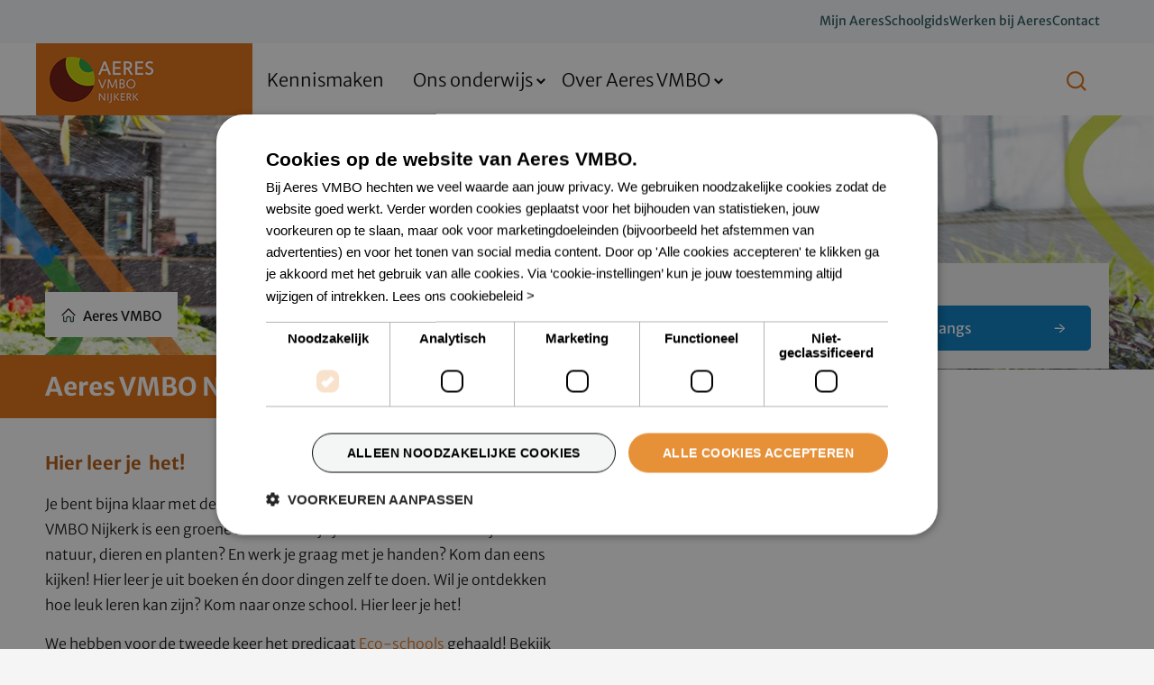

--- FILE ---
content_type: text/html; charset=utf-8
request_url: https://www.aeresvmbo.nl/nijkerk
body_size: 10579
content:


<!DOCTYPE html>

<html lang="nl">
<head>
    <title>Welkom bij Aeres VMBO Nijkerk</title>

    <link rel="preconnect" href="https://www.googletagmanager.com">
    <link rel="preconnect" href="https://cdn.cookie-script.com">

    <meta http-equiv="content-type" content="text/html;charset=utf-8">
    <meta http-equiv="x-ua-compatible" content="ie=edge">
    <meta name="viewport" content="width=device-width">

            <meta name="keywords" content="Aeres VMBO Nijkerk, vmbo onderwijs, locatie, Nijkerk, goede sfeer">

            <meta name="description" content="Aeres VMBO Nijkerk is een &#39;groene&#39; vmbo school met veel sfeer. ">

            <meta name="robots" content="index,follow,archive">
        <meta name="googlebot" content="index,follow,archive">

    <link rel="canonical" href="https://www.aeresvmbo.nl/nijkerk" />

            <meta property="og:title" content="Welkom bij Aeres VMBO Nijkerk">
        <meta property="og:description" content="Aeres VMBO Nijkerk is een &#39;groene&#39; vmbo school met veel sfeer. ">
        <meta property="og:url" content="https://www.aeresvmbo.nl/nijkerk">
        <meta property="og:image" content="https://www.aeresvmbo.nl/-/media/aeres-vmbo/nijkerk/images/2025/20250327_aeres-vmbo-nijkerk-3973v2.jpg?rev=31efa54765b24cb9b26af069c8b0f516&amp;hash=D8A867759A678C43D1F37DC8D0A79C9C">
        <meta property="og:site_name" content="Aeres VMBO Nijkerk">

            <meta name="twitter:title" content="Welkom bij Aeres VMBO Nijkerk">
        <meta name="twitter:description" content="Aeres VMBO Nijkerk is een &#39;groene&#39; vmbo school met veel sfeer. ">
        <meta name="twitter:url" content="https://www.aeresvmbo.nl/nijkerk">
        <meta name="twitter:image" content="https://www.aeresvmbo.nl/-/media/aeres-vmbo/nijkerk/images/2025/20250327_aeres-vmbo-nijkerk-3973v2.jpg?rev=31efa54765b24cb9b26af069c8b0f516&amp;hash=D8A867759A678C43D1F37DC8D0A79C9C">

    
    <meta name="WID" content="ef50cc192ec6cd8ab" />

    <meta name="author" content="">

    <link rel="apple-touch-icon" sizes="180x180" href="/assets/Aeres/favicon/aeres-vmbo/apple-touch-icon.png">
    <link rel="icon" type="image/png" sizes="32x32" href="/assets/Aeres/favicon/aeres-vmbo/favicon-32x32.png">
    <link rel="icon" type="image/png" sizes="16x16" href="/assets/Aeres/favicon/aeres-vmbo/favicon-16x16.png">
    <link rel="manifest" href="/assets/Aeres/favicon/aeres-vmbo/manifest.webmanifest">
    <link rel="shortcut icon" href="/assets/Aeres/favicon/aeres-vmbo/favicon.ico">
    <meta name="msapplication-TileColor" content="#df6d0f">
    <meta name="theme-color" content="#df6d0f">
    <link href="/Assets/Aeres/css/style-aeres-vmbo.css?v=20260129.5" rel="stylesheet">

        <!-- Google Tag Manager -->
    <script>(function(w,d,s,l,i){w[l]=w[l]||[];w[l].push({'gtm.start':
    new Date().getTime(),event:'gtm.js'});var f=d.getElementsByTagName(s)[0],
    j=d.createElement(s),dl=l!='dataLayer'?'&l='+l:'';j.async=true;j.src=
    'https://isst.aeresvmbo.nl/itm.js?id='+i+dl;f.parentNode.insertBefore(j,f);
    })(window,document,'script','dataLayer','aeresvmbo');</script>
    <!-- End Google Tag Manager -->

</head>

<body>
    
    
<!-- Google Tag Manager (noscript) -->
<noscript>
	<iframe src="https://www.googletagmanager.com/ns.html?id=GTM-WW4XFPZ" height="0" width="0" style="display:none; visibility:hidden;"></iframe>
</noscript>
<!-- End Google Tag Manager (noscript) -->
<script>
window.dataLayer = window.dataLayer || [];
    window.dataLayer.push({
    'ItemId': '{93FD8F15-5E65-438C-B6CA-DEB63D1A5157}',
    'Culture': 'nl-NL',
    'ItemVersion': '2',
    'ItemName': 'Nijkerk'
});
</script>
<header class="header-main" >
	<section class="container-wrapper container-wrapper--theme-1">
	<div class="container-fluid">
		<div class="row">
			<div class="col-md-12">
				
<!-- BeginNoIndex -->
<nav class="c-page-navigation">
    <!-- BeginNoIndex -->
<div class="c-top-navigation">
    
    <ul class="c-nav__lvl">
            <li>
                <a href="/nijkerk/mijn-aeres" target="" data-link-txt="Mijn Aeres">
                    <span>Mijn Aeres</span>
                </a>
            </li>
            <li>
                <a href="/nijkerk/mijn-aeres/schoolgids" target="" data-link-txt="Schoolgids">
                    <span>Schoolgids</span>
                </a>
            </li>
            <li>
                <a href="https://www.werkenbijaeres.nl/" target="_blank" data-link-txt="Werken bij Aeres">
                    <span>Werken bij Aeres</span>
                </a>
            </li>
            <li>
                <a href="/nijkerk/contact-en-route" target="" data-link-txt="Contact">
                    <span>Contact</span>
                </a>
            </li>
    </ul>
</div>
<!-- EndNoIndex -->


    <div class="c-nav__bar">
        <!-- BeginNoIndex -->
<div class="logo">
    <a href="/nijkerk" class="logo__link">
        <img src="/-/media/aeres-vmbo/nijkerk/images/logos/aeres-vmbo-nijkerk-horizontaal-rgb.png?h=80&rev=8b02646209e847269fc0b4439a0820e0&hash=A0189292C8B2472DC8089E1B423A7DE9" alt="Aeres VMBO Nijkerk" class="logo__img" >
    </a>
</div>
<!-- EndNoIndex -->
            <div class="navigation" id="navigation" aria-hidden="true" aria-labelledby="btn-menu">
                <ul class="c-nav__lvl c-nav--lvl1">
                        <li>
    <a href="/nijkerk/kom-sfeer-proeven" target="" class="  " data-link-txt="Kennismaken" >
        <span>Kennismaken</span>
    </a>
                        </li>
                        <li>
                                <a href="#" class="js-menu-click-element c-nav__element--has-child " aria-expanded="false" data-link-txt="Ons onderwijs">
                                    <span>Ons onderwijs</span>
                                </a>
                                <div class="c-nav__container">
                                        <div class="c-nav__container__header">
        <a href="#" class="js-menu-click-back">
            <svg role="presentation" class="icn" width="20" height="20" viewBox="0 0 18 13">
                <path fill-rule="evenodd" d="M12.038.856l-1.411 1.417 3.27 3.255-13.605.014.002 2 13.568-.014-3.215 3.23 1.417 1.412 5.644-5.67-5.67-5.644z"></path>
            </svg>
        </a>
        <div class="c-nav__header-title">Ons onderwijs</div>
        <a href="#" class="js-menu-click-close">
            <span class="icon">
                <span class="line line-1"></span>
                <span class="line line-2"></span>
                <span class="line line-3"></span>
            </span>
        </a>
    </div>




                                        <ul class="c-nav__lvl c-nav--lvl2">
                                                        <li class="merged-subelements">
                                                                <a href="/nijkerk/ons-onderwijsaanbod" target="" class="   " data-link-txt="Leren in Nijkerk" aria-expanded="false">
        <span>Leren in Nijkerk</span>
    </a>

                                                            <div>
                                                                <ul>
                                                                        <li>
                                                                                <a href="/nijkerk/ons-onderwijsaanbod/wat-leer-je-hier" target="" class="  " data-link-txt="Wat leer je hier?" >
        <span>Wat leer je hier?</span>
    </a>

                                                                        </li>
                                                                        <li>
                                                                                <a href="/nijkerk/ons-onderwijsaanbod/hoe-leer-je-het" target="" class="  " data-link-txt="Hoe leer je het?" >
        <span>Hoe leer je het?</span>
    </a>

                                                                        </li>
                                                                        <li>
                                                                                <a href="/nijkerk/daarom-aeres-vmbo/over-aeres-vmbo/ondersteuning-en-begeleiding" target="" class="  " data-link-txt="Ondersteuning en begeleiding" >
        <span>Ondersteuning en begeleiding</span>
    </a>

                                                                        </li>
                                                                        <li>
                                                                                <a href="/over-aeres-vmbo/onze-leerwegen?#Leerwegen" target="" class="  " data-link-txt="Onze leerwegen" >
        <span>Onze leerwegen</span>
    </a>

                                                                        </li>
                                                                        <li>
                                                                                <a href="/onze-scholen/groen-onderwijs" target="" class="  " data-link-txt="Groen onderwijs" >
        <span>Groen onderwijs</span>
    </a>

                                                                        </li>
                                                                </ul>
                                                            </div>
                                                        </li>
                                                        <li class="merged-subelements">
                                                                <a href="/nijkerk/ons-onderwijsaanbod/themaklassen" target="" class="   " data-link-txt="Themaklassen" aria-expanded="false">
        <span>Themaklassen</span>
    </a>

                                                            <div>
                                                                <ul>
                                                                        <li>
                                                                                <a href="/nijkerk/ons-onderwijsaanbod/themaklassen/paardenklas" target="" class="  " data-link-txt="Paardenklas" >
        <span>Paardenklas</span>
    </a>

                                                                        </li>
                                                                        <li>
                                                                                <a href="/nijkerk/ons-onderwijsaanbod/themaklassen/sportklas" target="" class="  " data-link-txt="Sportklas" >
        <span>Sportklas</span>
    </a>

                                                                        </li>
                                                                        <li>
                                                                                <a href="/nijkerk/ons-onderwijsaanbod/themaklassen/natuurklas" target="" class="  " data-link-txt="Natuurklas" >
        <span>Natuurklas</span>
    </a>

                                                                        </li>
                                                                        <li>
                                                                                <a href="/nijkerk/ons-onderwijsaanbod/themaklassen/dierenklas" target="" class="  " data-link-txt="Dierenklas" >
        <span>Dierenklas</span>
    </a>

                                                                        </li>
                                                                        <li>
                                                                                <a href="/nijkerk/ons-onderwijsaanbod/themaklassen/techniekklas" target="" class="  " data-link-txt="Techniekklas" >
        <span>Techniekklas</span>
    </a>

                                                                        </li>
                                                                </ul>
                                                            </div>
                                                        </li>

                                                <li class="c-nav__extra-links">
                                                    <h3 class="desktoponly c-nav__extra-links__heading">Direct naar:</h3>
                                                    <ul class="c-nav__lvl c-nav__direct-links">
                                                            <li>
        <a href="/nijkerk/kom-sfeer-proeven" target="" class="btn btn-primary icon-right">
            Kennismaken
                <svg role="presentation" class="icn" width="17.42" height="11.31">
        <use xlink:href="/assets/Aeres/svg/sprite.svg#arrow-right-new"></use>
    </svg>

        </a>
    </li>

                                                            <li>
        <a href="/nijkerk/alles-over-aanmelden" target="" class="btn btn-secondary icon-right">
            Aanmelden
                <svg role="presentation" class="icn" width="17.42" height="11.31">
        <use xlink:href="/assets/Aeres/svg/sprite.svg#arrow-right-new"></use>
    </svg>

        </a>
    </li>

                                                    </ul>
                                                </li>
                                        </ul>

                                    <div class="navigation--overlay"></div>
                                </div>
                        </li>
                        <li>
                                <a href="#" class="js-menu-click-element c-nav__element--has-child " aria-expanded="false" data-link-txt="Over Aeres VMBO">
                                    <span>Over Aeres VMBO</span>
                                </a>
                                <div class="c-nav__container">
                                        <div class="c-nav__container__header">
        <a href="#" class="js-menu-click-back">
            <svg role="presentation" class="icn" width="20" height="20" viewBox="0 0 18 13">
                <path fill-rule="evenodd" d="M12.038.856l-1.411 1.417 3.27 3.255-13.605.014.002 2 13.568-.014-3.215 3.23 1.417 1.412 5.644-5.67-5.67-5.644z"></path>
            </svg>
        </a>
        <div class="c-nav__header-title">Over Aeres VMBO</div>
        <a href="#" class="js-menu-click-close">
            <span class="icon">
                <span class="line line-1"></span>
                <span class="line line-2"></span>
                <span class="line line-3"></span>
            </span>
        </a>
    </div>




                                        <ul class="c-nav__lvl c-nav--lvl2">
                                                        <li class="has-subelements">
                                                                <a href="/" target="" class="  js-menu-click-element c-nav__element--has-child " data-link-txt="Naar Aeres VMBO" aria-expanded="false">
        <span>Naar Aeres VMBO</span>
    </a>

                                                            <div class="c-nav__container">
                                                                    <div class="c-nav__container__header">
        <a href="#" class="js-menu-click-back">
            <svg role="presentation" class="icn" width="20" height="20" viewBox="0 0 18 13">
                <path fill-rule="evenodd" d="M12.038.856l-1.411 1.417 3.27 3.255-13.605.014.002 2 13.568-.014-3.215 3.23 1.417 1.412 5.644-5.67-5.67-5.644z"></path>
            </svg>
        </a>
        <div class="c-nav__header-title">Naar Aeres VMBO</div>
        <a href="#" class="js-menu-click-close">
            <span class="icon">
                <span class="line line-1"></span>
                <span class="line line-2"></span>
                <span class="line line-3"></span>
            </span>
        </a>
    </div>

                                                                <ul class="c-nav__lvl c-nav--lvl3">
                                                                    <li class="subheaderitem">
                                                                            <a href="/" target="" class="  " data-link-txt="Naar Aeres VMBO" >
        <span>Naar Aeres VMBO</span>
    </a>

                                                                    </li>
                                                                        <li>
                                                                                <a href="/over-aeres-vmbo/onze-leerwegen" target="" class="  " data-link-txt="Onze leerwegen" >
        <span>Onze leerwegen</span>
    </a>

                                                                        </li>
                                                                        <li>
                                                                                <a href="/onze-scholen/groen-onderwijs" target="" class="  " data-link-txt="Groen onderwijs" >
        <span>Groen onderwijs</span>
    </a>

                                                                        </li>
                                                                        <li>
                                                                                <a href="/over-aeres-vmbo/regelingen-en-statuten" target="" class="  " data-link-txt="Regelingen &amp; Statuten" >
        <span>Regelingen &amp; Statuten</span>
    </a>

                                                                        </li>
                                                                        <li>
                                                                                <a href="/over-aeres-vmbo/regelingen-en-statuten?#klachtenregelingen" target="" class="  " data-link-txt="Klachten &amp; complimenten" >
        <span>Klachten &amp; complimenten</span>
    </a>

                                                                        </li>
                                                                        <li>
                                                                                <a href="/over-aeres-vmbo/kwaliteit-en-tevredenheid" target="_blank" class="  " data-link-txt="Kwaliteit &amp; tevredenheid" >
        <span>Kwaliteit &amp; tevredenheid</span>
    </a>

                                                                        </li>
                                                                        <li>
                                                                                <a href="/voor-ouders/meedoen-aan-skills-wedstijden" target="" class="  " data-link-txt="Meedoen aan Skills wedstrijden" >
        <span>Meedoen aan Skills wedstrijden</span>
    </a>

                                                                        </li>
                                                                        <li>
                                                                                <a href="/nijkerk/daarom-aeres-vmbo/over-aeres-vmbo/kwaliteit-en-tevredenheid/leerlingenraad" target="" class="  " data-link-txt="Leerlingenraad" >
        <span>Leerlingenraad</span>
    </a>

                                                                        </li>
                                                                        <li>
                                                                                <a href="/nijkerk/daarom-aeres-vmbo/over-aeres-vmbo/kwaliteit-en-tevredenheid/ouderadviesraad" target="" class="  " data-link-txt="Ouderadviesraad" >
        <span>Ouderadviesraad</span>
    </a>

                                                                        </li>

                                                                        <li class="c-nav__extra-links">
                                                                            <h3 class="desktoponly c-nav__extra-links__heading">Direct naar:</h3>
                                                                            <ul class="c-nav__lvl c-nav__direct-links">
                                                                                    <li>
        <a href="/nijkerk/alles-over-aanmelden" target="" class="btn btn-primary icon-right">
            Aanmelden
                <svg role="presentation" class="icn" width="17.42" height="11.31">
        <use xlink:href="/assets/Aeres/svg/sprite.svg#arrow-right-new"></use>
    </svg>

        </a>
    </li>

                                                                                    <li>
        <a href="/nijkerk/kom-sfeer-proeven" target="" class="btn btn-secondary icon-right">
            Kennismaken
                <svg role="presentation" class="icn" width="17.42" height="11.31">
        <use xlink:href="/assets/Aeres/svg/sprite.svg#arrow-right-new"></use>
    </svg>

        </a>
    </li>

                                                                            </ul>
                                                                        </li>
                                                                </ul>
                                                            </div>
                                                        </li>

                                                <li class="c-nav__extra-links">
                                                    <h3 class="desktoponly c-nav__extra-links__heading">Direct naar:</h3>
                                                    <ul class="c-nav__lvl c-nav__direct-links">
                                                            <li>
        <a href="/nijkerk/alles-over-aanmelden" target="" class="btn btn-primary icon-right">
            Aanmelden
                <svg role="presentation" class="icn" width="17.42" height="11.31">
        <use xlink:href="/assets/Aeres/svg/sprite.svg#arrow-right-new"></use>
    </svg>

        </a>
    </li>

                                                            <li>
        <a href="/nijkerk/kom-sfeer-proeven" target="" class="btn btn-secondary icon-right">
            Kennismaken
                <svg role="presentation" class="icn" width="17.42" height="11.31">
        <use xlink:href="/assets/Aeres/svg/sprite.svg#arrow-right-new"></use>
    </svg>

        </a>
    </li>

                                                    </ul>
                                                </li>
                                        </ul>

                                    <div class="navigation--overlay"></div>
                                </div>
                        </li>
                </ul>
                <div class="c-nav__topbar-mobile">
                    <hr class="c-nav__divider" />
                    <!-- BeginNoIndex -->
<div class="c-top-navigation">
    
    <ul class="c-nav__lvl">
            <li>
                <a href="/nijkerk/mijn-aeres" target="" data-link-txt="Mijn Aeres">
                    <span>Mijn Aeres</span>
                </a>
            </li>
            <li>
                <a href="/nijkerk/mijn-aeres/schoolgids" target="" data-link-txt="Schoolgids">
                    <span>Schoolgids</span>
                </a>
            </li>
            <li>
                <a href="https://www.werkenbijaeres.nl/" target="_blank" data-link-txt="Werken bij Aeres">
                    <span>Werken bij Aeres</span>
                </a>
            </li>
            <li>
                <a href="/nijkerk/contact-en-route" target="" data-link-txt="Contact">
                    <span>Contact</span>
                </a>
            </li>
    </ul>
</div>
<!-- EndNoIndex -->

                </div>
            </div>
        <div class="c-nav__search">
            <!-- BeginNoIndex -->
<div class="search-menu">
    <a href="#" class="btn-search" role="button" id="btn-search" aria-expanded="false" aria-controls="search">
        <span class="sr-only">Zoeken</span>
        <svg role="presentation" class="icn icon-close" width="22" height="22">
            <use xlink:href="/assets/Aeres/svg/sprite.svg#magnifying-glass"></use>
        </svg>
        <span class="icon-open">
            <span class="line line-1"></span>
            <span class="line line-2"></span>
        </span>
    </a>
</div>
<div class="search" id="search" aria-hidden="true">
        <div class="c-nav__container__header">
            <div class="c-nav__header-title">Zoeken</div>
        </div>
    <div class="search-wrapper">
        <div class="navigation-search" data-url="/nijkerk/zoeken" data-search-query="q">
            <div class="navigation-search-inner">
                <label for="search-input">Ik ben op zoek naar</label>
                <div class="input-row">
                    <input type="search" id="search-input" placeholder="Zoek op trefwoord">
                    <button class="btn">
                        <span class="label">Zoeken</span>
                        <svg role="presentation" class="icn" width="20" height="20">
                            <use xlink:href="/assets/Aeres/svg/sprite.svg#magnifying-glass"></use>
                        </svg>
                    </button>

                    <button class="btn btn-tertiary">
                        Zoeken
                        <svg role="presentation" class="icn" width="18" height="19">
                            <use xlink:href="/assets/Aeres/svg/sprite.svg#arrow-right-narrow"></use>
                        </svg>
                    </button>
                </div>
            </div>
        </div>
    </div>
    <div class="navigation--overlay"></div>
</div>
<!-- EndNoIndex -->
                <div class="button-menu">
                    <a href="#" class="btn-menu" role="button" id="btn-menu" aria-expanded="false" aria-controls="navigation">
                        <span class="sr-only">Menu</span>
                        <span class="icon">
                            <span class="line line-1"></span>
                            <span class="line line-2"></span>
                            <span class="line line-3"></span>
                        </span>
                    </a>
                </div>
        </div>
    </div>
</nav>
<!-- EndNoIndex -->






			</div>
		</div>
	</div>
</section>
</header>

<div class="body-wrapper">
	<main>
		
<!-- BeginNoIndex -->
<section class="container-wrapper">
	<div class="hero">
		<figure>
			<picture>
				<source srcset="/-/media/aeres-vmbo/nijkerk/images/2025/20250327_aeres-vmbo-nijkerk-3973v2.jpg?h=260&w=1170&rev=31efa54765b24cb9b26af069c8b0f516&crop=1&fp=-0.27x0.2&hash=CB45A6AC9CB7C55CB4188F656ACF820C 1170w, /-/media/aeres-vmbo/nijkerk/images/2025/20250327_aeres-vmbo-nijkerk-3973v2.jpg?h=280&w=1260&rev=31efa54765b24cb9b26af069c8b0f516&crop=1&fp=-0.27x0.2&hash=8C3B7258DEC6A650E4CA51283704B71D 1260w, /-/media/aeres-vmbo/nijkerk/images/2025/20250327_aeres-vmbo-nijkerk-3973v2.jpg?h=300&w=1350&rev=31efa54765b24cb9b26af069c8b0f516&crop=1&fp=-0.27x0.2&hash=445290090142E69DC737E8103ADEE732 1350w, /-/media/aeres-vmbo/nijkerk/images/2025/20250327_aeres-vmbo-nijkerk-3973v2.jpg?h=320&w=1440&rev=31efa54765b24cb9b26af069c8b0f516&crop=1&fp=-0.27x0.2&hash=086D4C1E186179C5437578B2F77C26F3 1440w, /-/media/aeres-vmbo/nijkerk/images/2025/20250327_aeres-vmbo-nijkerk-3973v2.jpg?h=340&w=1530&rev=31efa54765b24cb9b26af069c8b0f516&crop=1&fp=-0.27x0.2&hash=E23B6CEEBB4407B04A3A9087E5E6BDB8 1530w, /-/media/aeres-vmbo/nijkerk/images/2025/20250327_aeres-vmbo-nijkerk-3973v2.jpg?h=360&w=1620&rev=31efa54765b24cb9b26af069c8b0f516&crop=1&fp=-0.27x0.2&hash=3AA5EB4C533944EBC834C33A6D1780D8 1620w, /-/media/aeres-vmbo/nijkerk/images/2025/20250327_aeres-vmbo-nijkerk-3973v2.jpg?h=380&w=1710&rev=31efa54765b24cb9b26af069c8b0f516&crop=1&fp=-0.27x0.2&hash=03B2BC8A3E75089458FB47A60689C094 1710w, /-/media/aeres-vmbo/nijkerk/images/2025/20250327_aeres-vmbo-nijkerk-3973v2.jpg?h=400&w=1800&rev=31efa54765b24cb9b26af069c8b0f516&crop=1&fp=-0.27x0.2&hash=8CD9095E00DF5D4598F92FC54EA12CFB 1800w, /-/media/aeres-vmbo/nijkerk/images/2025/20250327_aeres-vmbo-nijkerk-3973v2.jpg?h=420&w=1890&rev=31efa54765b24cb9b26af069c8b0f516&crop=1&fp=-0.27x0.2&hash=DCBDF98EBD0DE4005DC3EE8B7FF3F930 1890w, /-/media/aeres-vmbo/nijkerk/images/2025/20250327_aeres-vmbo-nijkerk-3973v2.jpg?h=440&w=1980&rev=31efa54765b24cb9b26af069c8b0f516&crop=1&fp=-0.27x0.2&hash=1D0221590378B47507A45AA934328011 1980w" media="(min-width: 1200px)" sizes="(min-width: 1600px) 1600px, 100vw" width="450" height="100" /><source srcset="/-/media/aeres-vmbo/nijkerk/images/2025/20250327_aeres-vmbo-nijkerk-3973v2.jpg?h=320&w=720&rev=31efa54765b24cb9b26af069c8b0f516&crop=1&fp=-0.27x0.2&hash=5DBA1ABA1FBA0DACA2957DE02BD18E47 720w, /-/media/aeres-vmbo/nijkerk/images/2025/20250327_aeres-vmbo-nijkerk-3973v2.jpg?h=360&w=810&rev=31efa54765b24cb9b26af069c8b0f516&crop=1&fp=-0.27x0.2&hash=0AFB72249F40BF5C30128FB6BD74FAD6 810w, /-/media/aeres-vmbo/nijkerk/images/2025/20250327_aeres-vmbo-nijkerk-3973v2.jpg?h=400&w=900&rev=31efa54765b24cb9b26af069c8b0f516&crop=1&fp=-0.27x0.2&hash=4DF1BD7A57AE45CC4390E614346D6EC8 900w, /-/media/aeres-vmbo/nijkerk/images/2025/20250327_aeres-vmbo-nijkerk-3973v2.jpg?h=440&w=990&rev=31efa54765b24cb9b26af069c8b0f516&crop=1&fp=-0.27x0.2&hash=33194919B2C8D474E6702A27297B8764 990w, /-/media/aeres-vmbo/nijkerk/images/2025/20250327_aeres-vmbo-nijkerk-3973v2.jpg?h=480&w=1080&rev=31efa54765b24cb9b26af069c8b0f516&crop=1&fp=-0.27x0.2&hash=44F6FFE9BA3229D7AE01345543C9DA5A 1080w, /-/media/aeres-vmbo/nijkerk/images/2025/20250327_aeres-vmbo-nijkerk-3973v2.jpg?h=520&w=1170&rev=31efa54765b24cb9b26af069c8b0f516&crop=1&fp=-0.27x0.2&hash=9A3AE79BE829DD434B744AE2496AAF9A 1170w, /-/media/aeres-vmbo/nijkerk/images/2025/20250327_aeres-vmbo-nijkerk-3973v2.jpg?h=560&w=1260&rev=31efa54765b24cb9b26af069c8b0f516&crop=1&fp=-0.27x0.2&hash=CD6964ADC315F2C02C151644A90BB477 1260w, /-/media/aeres-vmbo/nijkerk/images/2025/20250327_aeres-vmbo-nijkerk-3973v2.jpg?h=600&w=1350&rev=31efa54765b24cb9b26af069c8b0f516&crop=1&fp=-0.27x0.2&hash=C11E3B7924EC63DE71CFDB04CCBF3BBD 1350w, /-/media/aeres-vmbo/nijkerk/images/2025/20250327_aeres-vmbo-nijkerk-3973v2.jpg?h=640&w=1440&rev=31efa54765b24cb9b26af069c8b0f516&crop=1&fp=-0.27x0.2&hash=6EE75A5957A97BB024B8C2CB7C848495 1440w, /-/media/aeres-vmbo/nijkerk/images/2025/20250327_aeres-vmbo-nijkerk-3973v2.jpg?h=680&w=1530&rev=31efa54765b24cb9b26af069c8b0f516&crop=1&fp=-0.27x0.2&hash=4265D4F813FD9BC6107C0197EB281612 1530w, /-/media/aeres-vmbo/nijkerk/images/2025/20250327_aeres-vmbo-nijkerk-3973v2.jpg?h=720&w=1620&rev=31efa54765b24cb9b26af069c8b0f516&crop=1&fp=-0.27x0.2&hash=CFCED37232AB043DE8A32BD2A4D3D591 1620w" media="(min-width: 768px)" sizes="(min-width: 1600px) 1600px, 100vw" width="360" height="160" /><source srcset="/-/media/aeres-vmbo/nijkerk/images/2025/20250327_aeres-vmbo-nijkerk-3973v2.jpg?h=240&w=360&rev=31efa54765b24cb9b26af069c8b0f516&crop=1&fp=-0.27x0.2&hash=FAB72D109F81571EC3FA0A463404717D 360w, /-/media/aeres-vmbo/nijkerk/images/2025/20250327_aeres-vmbo-nijkerk-3973v2.jpg?h=300&w=450&rev=31efa54765b24cb9b26af069c8b0f516&crop=1&fp=-0.27x0.2&hash=E5A56D21C038B9CCB806D95159577A1E 450w, /-/media/aeres-vmbo/nijkerk/images/2025/20250327_aeres-vmbo-nijkerk-3973v2.jpg?h=360&w=540&rev=31efa54765b24cb9b26af069c8b0f516&crop=1&fp=-0.27x0.2&hash=CC584B9931A08105488D203EF5B2D234 540w, /-/media/aeres-vmbo/nijkerk/images/2025/20250327_aeres-vmbo-nijkerk-3973v2.jpg?h=420&w=630&rev=31efa54765b24cb9b26af069c8b0f516&crop=1&fp=-0.27x0.2&hash=6670CC822428A65033C0E2EA23B7D544 630w, /-/media/aeres-vmbo/nijkerk/images/2025/20250327_aeres-vmbo-nijkerk-3973v2.jpg?h=480&w=720&rev=31efa54765b24cb9b26af069c8b0f516&crop=1&fp=-0.27x0.2&hash=66A288F84D0886687984944A8ECC0505 720w, /-/media/aeres-vmbo/nijkerk/images/2025/20250327_aeres-vmbo-nijkerk-3973v2.jpg?h=540&w=810&rev=31efa54765b24cb9b26af069c8b0f516&crop=1&fp=-0.27x0.2&hash=B0223C63F5783E8F8717890C7E7B750C 810w, /-/media/aeres-vmbo/nijkerk/images/2025/20250327_aeres-vmbo-nijkerk-3973v2.jpg?h=600&w=900&rev=31efa54765b24cb9b26af069c8b0f516&crop=1&fp=-0.27x0.2&hash=FC8B29A931BDA8B5E2CB24D0427D848E 900w, /-/media/aeres-vmbo/nijkerk/images/2025/20250327_aeres-vmbo-nijkerk-3973v2.jpg?h=660&w=990&rev=31efa54765b24cb9b26af069c8b0f516&crop=1&fp=-0.27x0.2&hash=1F296CCC7DEC74527C0A5009C7DB11FE 990w, /-/media/aeres-vmbo/nijkerk/images/2025/20250327_aeres-vmbo-nijkerk-3973v2.jpg?h=720&w=1080&rev=31efa54765b24cb9b26af069c8b0f516&crop=1&fp=-0.27x0.2&hash=B8DAE3275183D930DD04037B84A67762 1080w, /-/media/aeres-vmbo/nijkerk/images/2025/20250327_aeres-vmbo-nijkerk-3973v2.jpg?h=780&w=1170&rev=31efa54765b24cb9b26af069c8b0f516&crop=1&fp=-0.27x0.2&hash=82A0104DECF4C231FD0E0C0377A424AB 1170w, /-/media/aeres-vmbo/nijkerk/images/2025/20250327_aeres-vmbo-nijkerk-3973v2.jpg?h=840&w=1260&rev=31efa54765b24cb9b26af069c8b0f516&crop=1&fp=-0.27x0.2&hash=9CC2E6AAB0068410185F6503C076978A 1260w, /-/media/aeres-vmbo/nijkerk/images/2025/20250327_aeres-vmbo-nijkerk-3973v2.jpg?h=900&w=1350&rev=31efa54765b24cb9b26af069c8b0f516&crop=1&fp=-0.27x0.2&hash=00F418DFE51CEB70A473840226D4FF17 1350w, /-/media/aeres-vmbo/nijkerk/images/2025/20250327_aeres-vmbo-nijkerk-3973v2.jpg?h=960&w=1440&rev=31efa54765b24cb9b26af069c8b0f516&crop=1&fp=-0.27x0.2&hash=B6933D3932730799E0E04A778BF5245B 1440w" media="" sizes="100vw" width="360" height="240" /><img src="/-/media/aeres-vmbo/nijkerk/images/2025/20250327_aeres-vmbo-nijkerk-3973v2.jpg?h=440&w=1980&rev=31efa54765b24cb9b26af069c8b0f516&crop=1&fp=-0.27x0.2&hash=1D0221590378B47507A45AA934328011" width="1980" height="440" alt="" class="" fetchpriority="high" sizes="(min-width: 1600px) 1600px, 100vw" loading="eager">
			</picture>
		</figure>
			</div>
</section>
<!-- EndNoIndex -->
<section class="container-wrapper container-wrapper--theme-1">
	<div class="container-fluid">
		<div class="row">
			<div class="col-md-8 col-lg-9">
				<!-- BeginNoIndex -->
<nav class="breadcrumbs  invisible-on-mobile" aria-label="breadcrumb">
    <div class="breadcrumbs-primary">
        <ol>
                <li class="breadcrumb-home">
                    <a href="/">
                        <span class="icon">
                            <svg role="presentation" class="icn" width="16" height="16">
                                <use xlink:href="/assets/Aeres/svg/sprite.svg#home"></use>
                            </svg>
                        </span>
                        <span class="label">Aeres VMBO</span>
                    </a>
                </li>

        </ol>
    </div>
</nav>
<!-- EndNoIndex -->
<!-- BeginNoIndex -->
<h1 class="page-title">Aeres VMBO Nijkerk</h1>
<!-- EndNoIndex -->
			</div>
			<div class="col-md-4 col-lg-3">
				<!-- BeginNoIndex -->
<div class="quick-links quick-box sticky-scroll">
	<div class="quick-box-content">
		<ul>
			
		</ul>
	</div>
    <div class="quick-box-button">
        <a href="/nijkerk/kom-sfeer-proeven" class="btn btn-primary" >Kom langs<svg role="presentation" class="icn" width="17.42" height="11.31"><use xlink:href="/assets/Aeres/svg/sprite.svg#arrow-right-new"></use></svg></a>
    </div>
</div>
<!-- EndNoIndex -->
			</div>
		</div>
	</div>
</section><section class="container-wrapper container-wrapper--theme-1">
	<div class="container-fluid">
		<div class="row">
			<div class="col-md-6">
				<div class="text-block">
    <div class="content-container">
            <h2>Hier leer je  het!</h2>
        <div class="content">
            <p>Je bent bijna klaar met de basisschool, tijd voor een nieuw avontuur! Aeres VMBO Nijkerk is een groene school waar je je snel thuis voelt. Hou je van natuur, dieren en planten? En werk je graag met je handen? Kom dan eens kijken! Hier leer je uit boeken én door dingen zelf te doen. Wil je ontdekken hoe leuk leren kan zijn? Kom naar onze school. Hier leer je het! </p>
<p>We hebben voor de tweede keer het predicaat <a rel="noopener noreferrer" href="https://www.eco-schools.nl/" target="_blank">Eco-schools</a> gehaald! Bekijk hieronder de video hoe we dat hebben gedaan!</p>
        </div>
    </div>
</div>
<!-- BeginNoIndex -->
<div class="banner">
    <div class="content">
        <h2>
            <span class="subtitle">Kennismaken?</span>
                <span class="title">Kom langs bij Aeres VMBO Nijkerk</span>
        </h2>

        <a href="/nijkerk/kom-sfeer-proeven" class="btn btn-primary" >Meer informatie<svg role="presentation" class="icn" width="17.42" height="11.31"><use xlink:href="/assets/Aeres/svg/sprite.svg#arrow-right-new"></use></svg></a>
    </div>

		<figure>
			
		</figure>
</div>
<!-- EndNoIndex --><div class="text-block text-block--location">
	<div class="content-container">
			<h2>Aanmelden voor onze school?</h2>
		Wil jij graag naar onze school? Dan wil je natuurlijk weten hoe je je kunt aanmelden. Er zijn verschillende momenten waarop je je kan aanmelden. Klik op onderstaande knop en lees er meer over!<br />
<br />
	</div>
	<div class="buttons">
		<a href="/nijkerk/alles-over-aanmelden" class="btn btn-tertiary" >Alles over aanmelden<svg role="presentation" class="icn" width="17.42" height="11.31"><use xlink:href="/assets/Aeres/svg/sprite.svg#arrow-right-new"></use></svg></a></a>
	</div>
</div>
			</div>
			<div class="col-md-6">
				<div class="text-block">
    <div class="content-container">
        <div class="content">
            <iframe width="600" height="1066" src="https://www.youtube.com/embed/RmSy1lOUPoI" title="Aeres VMBO Nijkerk" frameborder="0" allow="accelerometer; autoplay; clipboard-write; encrypted-media; gyroscope; picture-in-picture; web-share" referrerpolicy="strict-origin-when-cross-origin"></iframe>
        </div>
    </div>
</div>

			</div>
		</div>
	</div>
</section><section class="container-wrapper container-wrapper--theme-1">
	<div class="container-fluid">
		<div class="row">
			<div class="col-md-12">
				<!-- BeginNoIndex -->

<div class="blockquote">
<blockquote>
	<svg role="presentation" class="icn" width="140" height="120">
		<use xlink:href="/assets/Aeres/svg/sprite.svg#quote-sign"></use>
	</svg>
	<p>De eerste paar dagen op deze school is het even wennen. Maar alles is makkelijk te vinden en iedereen is aardig. Dat maakt de overstap naar de middelbare school makkelijk.</p>
		<footer>
			<p>
				Pim, tweede leerjaar, GL			</p>
		</footer>
</blockquote>
</div>
<!-- EndNoIndex -->
			</div>
		</div>
	</div>
</section><section class="container-wrapper container-wrapper--theme-1">
	<div class="container-fluid">
		<div class="row">
			<div class="col-md-12">
				<div class="tileboard ">
        <h2>Snel naar volgende onderwerpen:</h2>
    <div class="row">
        <div class="col-lg-4 tileboard-col-small  d-lg-block">
            <div class="tileboard-block">
                <div class="tileboard-block-text tileboard-block-text--theme-1">
    <a href="/nijkerk/ons-onderwijsaanbod/wat-leer-je-hier" class="link" target="">
        <span class="label">
            Wat leer je hier?
            <svg role="presentation" class="icn" width="20" height="30">
                <use xlink:href="/assets/Aeres/svg/sprite.svg#chevron-rounded"></use>
            </svg>
        </span>
        <span class="icon">
            <svg role="presentation" class="icn" width="18" height="19">
                <use xlink:href="/assets/Aeres/svg/sprite.svg#arrow-right-narrow"></use>
            </svg>
        </span>
    </a>
</div>

            </div>
        </div>
        <div class="col-lg-4 tileboard-col-small">
            <div class="tileboard-block">
                <div class="tileboard-block-text ">
    <a href="/nijkerk/ons-onderwijsaanbod/hoe-leer-je-het" class="link" target="">
        <span class="label">
            Hoe leer je het?
            <svg role="presentation" class="icn" width="20" height="30">
                <use xlink:href="/assets/Aeres/svg/sprite.svg#chevron-rounded"></use>
            </svg>
        </span>
        <span class="icon">
            <svg role="presentation" class="icn" width="18" height="19">
                <use xlink:href="/assets/Aeres/svg/sprite.svg#arrow-right-narrow"></use>
            </svg>
        </span>
    </a>
</div>

            </div>
        </div>
        <div class="col-lg-4 tileboard-col-small  d-lg-block">
            <div class="tileboard-block">
                <div class="tileboard-block-text ">
    <a href="https://online.fliphtml5.com/wgmmn/sofh/" class="link" target="_blank">
        <span class="label">
            Informatiefolder: lees alles over Aeres VMBO Nijkerk
            <svg role="presentation" class="icn" width="20" height="30">
                <use xlink:href="/assets/Aeres/svg/sprite.svg#chevron-rounded"></use>
            </svg>
        </span>
        <span class="icon">
            <svg role="presentation" class="icn" width="18" height="19">
                <use xlink:href="/assets/Aeres/svg/sprite.svg#arrow-right-narrow"></use>
            </svg>
        </span>
    </a>
</div>

            </div>
        </div>
    </div>
    <div class="row">
        <div class="col-md-12">
            
        </div>
    </div>
</div>
			</div>
		</div>
	</div>
</section><section class="container-wrapper container-wrapper--theme-1">
	<div class="container-fluid">
		<div class="row">
			<div class="col-md-1 col-lg-2">
				
			</div>
			<div class="col-md-10 col-lg-8">
				<div class="text-block">
    <div class="content-container">
            <h2>Vragen?</h2>
        <div class="content">
            Heb je vragen over ons onderwijs of over de school? Stuur je vraag gerust naar <a href="mailto:vmbo.nijkerk@aeres.nl" title="mailto:vmbo.nijkerk@aeres.nl">vmbo.nijkerk@aeres.nl</a>
        </div>
    </div>
</div>

			</div>
			<div class="col-md-1 col-lg-2">
				
			</div>
		</div>
	</div>
</section><section class="container-wrapper container-wrapper--theme-1">
	<div class="container-fluid">
		<div class="row">
			<div class="col-md-12">
				<!-- BeginNoIndex -->
<div class="link-cards">
		<h2>En verder</h2>
	<div class="carousel-wrapper">
		<ul class="carousel-slides" data-equal-height-group>
			<li data-equal-height-item>
		<a href="/nijkerk/ons-onderwijsaanbod/onze-leerwegen" target="" class="link-card">
			<figure>
				<img src="/-/media/aeres-vmbo/nijkerk/images/headers/fotos-2022/2022_aeres_vmbo_nijkerk-4.jpg?h=237&w=420&rev=97a27b34c54042d981e11d58ed3c30b7&crop=1&fp=-0.07x0.12&hash=990D3C9D4A5DD64B7A34C47F5B2EE7B9" alt="" loading="lazy">
				<figcaption>
					<p>
						 Onze leerwegen
						<svg role="presentation" class="icn" width="9" height="18">
							<use xlink:href="/assets/Aeres/svg/sprite.svg#arrow-right"></use>
						</svg>
					</p>
				</figcaption>
			</figure>
		</a>
</li>
<li data-equal-height-item>
		<a href="/nijkerk/ons-onderwijsaanbod/veelgestelde-vragen" target="" class="link-card">
			<figure>
				<img src="/-/media/aeres-mbo-nl/algemeen-mbo/images/headers-1920x600/alphabetanswerarrangedarrangementarticleask1438005pxherecom.jpg?h=237&w=420&rev=b74d9b57c14c45d7816c76ec44787e66&crop=1&fp=0x0&hash=48FCFBD53F5F01ECE6C38D28CEDDED98" alt="" loading="lazy">
				<figcaption>
					<p>
						 Veelgestelde vragen
						<svg role="presentation" class="icn" width="9" height="18">
							<use xlink:href="/assets/Aeres/svg/sprite.svg#arrow-right"></use>
						</svg>
					</p>
				</figcaption>
			</figure>
		</a>
</li>
<li data-equal-height-item>
		<a href="/nijkerk/mijn-aeres" target="" class="link-card">
			<figure>
				<img src="/-/media/aeres-vmbo/nijkerk/images/headers/fotos-2022/2022_aeres_vmbo_nijkerk-5.jpg?h=237&w=420&rev=4b32e20006b4454681797b0a308ce095&crop=1&fp=-0.08x0.13&hash=9E347DC05BFBD20988BFE7279619BF69" alt="" loading="lazy">
				<figcaption>
					<p>
						 Mijn Aeres VMBO Nijkerk
						<svg role="presentation" class="icn" width="9" height="18">
							<use xlink:href="/assets/Aeres/svg/sprite.svg#arrow-right"></use>
						</svg>
					</p>
				</figcaption>
			</figure>
		</a>
</li>

		</ul>
	</div>
</div>
<!-- EndNoIndex -->
			</div>
		</div>
	</div>
</section><section class="container-wrapper container-wrapper--theme-1">
	<div class="container-fluid">
		<div class="row">
			<div class="col-md-6">
				<!-- BeginNoIndex -->
<div class="list-block">
	<div class="content">
			<h2>Agenda</h2>


			<ul>
					<li>
						<a href="/agenda/aeres-vmbo-nijkerk/minilessen-9-februari-nijkerk">
							<svg role="presentation" class="icn " width="7" height="14">
								<use xlink:href="/assets/Aeres/svg/sprite.svg#arrow-right"></use>
							</svg>
							<time datetime="2026-02-09">
								9 februari
							</time>
							<span class="label">Minilessen 9 februari Nijkerk</span>
						</a>
					</li>
					<li>
						<a href="/agenda/aeres-vmbo-nijkerk/minilessen-4-maart-nijkerk">
							<svg role="presentation" class="icn " width="7" height="14">
								<use xlink:href="/assets/Aeres/svg/sprite.svg#arrow-right"></use>
							</svg>
							<time datetime="2026-03-04">
								4 maart
							</time>
							<span class="label">Minilessen 4 maart Nijkerk</span>
						</a>
					</li>
					<li>
						<a href="/agenda/aeres-vmbo-nijkerk/minilessen-18-maart-nijkerk">
							<svg role="presentation" class="icn " width="7" height="14">
								<use xlink:href="/assets/Aeres/svg/sprite.svg#arrow-right"></use>
							</svg>
							<time datetime="2026-03-18">
								18 maart
							</time>
							<span class="label">Minilessen 18 maart Nijkerk</span>
						</a>
					</li>
			</ul>

			<a href="/nijkerk/agenda">
				<svg role="presentation" class="icn" width="7" height="14">
					<use xlink:href="/assets/Aeres/svg/sprite.svg#arrow-right"></use>
				</svg>
				<span class="label">Meer evenementen</span>
			</a>
	</div>
</div>
<!-- EndNoIndex -->
			</div>
			<div class="col-md-6">
				<!-- BeginNoIndex -->
<div class="list-block">
	<div class="content">
			<h2>Nieuws</h2>


			<ul>
					<li>
						<a href="/nieuws/aeres-vmbo-nijkerk/2026/open-dag-aeres-vmbo-nijkerk-druk-bezocht">
							<svg role="presentation" class="icn " width="7" height="14">
								<use xlink:href="/assets/Aeres/svg/sprite.svg#arrow-right"></use>
							</svg>
							<span class="label">Open dag Aeres VMBO Nijkerk druk bezocht</span>
						</a>
					</li>
					<li>
						<a href="/nieuws/aeres-vmbo-nijkerk/leerlingen-aeres-vmbo-nijkerk-in-debat-in-de-vergaderzaal-van-het-gemeentehuis-nijkerk">
							<svg role="presentation" class="icn " width="7" height="14">
								<use xlink:href="/assets/Aeres/svg/sprite.svg#arrow-right"></use>
							</svg>
							<span class="label">Leerlingen Aeres VMBO Nijkerk in debat in de vergaderzaal van het gemeentehuis Nijkerk</span>
						</a>
					</li>
					<li>
						<a href="/nieuws/aeres-vmbo-nijkerk/samen-werken-aan-een-veilig-schoolklimaat">
							<svg role="presentation" class="icn " width="7" height="14">
								<use xlink:href="/assets/Aeres/svg/sprite.svg#arrow-right"></use>
							</svg>
							<span class="label">Samen werken aan een veilig schoolklimaat</span>
						</a>
					</li>
			</ul>

			<a href="/nijkerk/nieuws">
				<svg role="presentation" class="icn" width="7" height="14">
					<use xlink:href="/assets/Aeres/svg/sprite.svg#arrow-right"></use>
				</svg>
				<span class="label">Meer nieuws</span>
			</a>
	</div>
</div>
<!-- EndNoIndex -->
			</div>
		</div>
	</div>
</section>
		
	</main>
</div>

<footer class="footer-main">
	<!-- BeginNoIndex -->
<section class="container-wrapper container-wrapper--theme-1">
	<div class="container-fluid">
		<div class="row">
			<div class="col-md-6">
				<div class="footer-main-copyright">
	&copy;&nbsp;<a rel="noopener noreferrer" href="https://www.aeres.nl/" target="_blank">Aeres</a> 2026
</div>
			</div>
			<div class="col-md-6">
				<div class="footer-main-links">
		<ul>
				<li><a href="/over-privacy" >Privacy</a></li>
				<li><a href="/disclaimer" >Disclaimer</a></li>
				<li><a href="https://www.aeres.nl/verantwoording" >Verantwoording</a></li>
		</ul>
</div><div class="social-links">
	<ul>
			<li>
				<a href="https://www.facebook.com/AeresVMBONijkerk/" target="_blank">
					<span class="icon">
						<svg role="presentation" class="icn" width="20" height="20">
							<use xlink:href="/assets/Aeres/svg/sprite.svg#social-facebook"></use>
						</svg>
					</span>
					<span class="label">
						Facebook
					</span>
				</a>
			</li>
			<li>
				<a href="https://www.instagram.com/aeresnijkerk/" target="_blank">
					<span class="icon">
						<svg role="presentation" class="icn" width="20" height="20">
							<use xlink:href="/assets/Aeres/svg/sprite.svg#social-instagram"></use>
						</svg>
					</span>
					<span class="label">
						Instagram
					</span>
				</a>
			</li>
	</ul>
</div>
			</div>
		</div>
	</div>
</section>
<!-- EndNoIndex -->
</footer>


    <script type="text/javascript" src="/Assets/Aeres/js/script.js?v=20260129.5"></script>
    
    


</body>
</html>

--- FILE ---
content_type: text/css
request_url: https://www.aeresvmbo.nl/Assets/Aeres/css/style-aeres-vmbo.css?v=20260129.5
body_size: 75958
content:
@font-face{font-family:"Merriweather Sans";src:url(/assets/Aeres/fonts/MerriweatherSans-Regular.ttf) format("truetype");font-weight:400;font-style:normal}@font-face{font-family:"Merriweather Sans";src:url(/assets/Aeres/fonts/MerriweatherSans-Bold.ttf) format("truetype");font-weight:700;font-style:normal}@font-face{font-family:"Merriweather Sans";src:url(/assets/Aeres/fonts/MerriweatherSans-BoldItalic.ttf) format("truetype");font-weight:700;font-style:italic}@font-face{font-family:"Merriweather Sans";src:url(/assets/Aeres/fonts/MerriweatherSans-ExtraBold.ttf) format("truetype");font-weight:800;font-style:normal}@font-face{font-family:"Merriweather Sans";src:url(/assets/Aeres/fonts/MerriweatherSans-ExtraBoldItalic.ttf) format("truetype");font-weight:800;font-style:italic}@font-face{font-family:"Merriweather Sans";src:url(/assets/Aeres/fonts/MerriweatherSans-Italic.ttf) format("truetype");font-weight:400;font-style:italic}@font-face{font-family:"Merriweather Sans";src:url(/assets/Aeres/fonts/MerriweatherSans-Light.ttf) format("truetype");font-weight:300;font-style:normal}@font-face{font-family:"Merriweather Sans";src:url(/assets/Aeres/fonts/MerriweatherSans-LightItalic.ttf) format("truetype");font-weight:300;font-style:italic}@font-face{font-family:"Merriweather Sans";src:url(/assets/Aeres/fonts/MerriweatherSans-Medium.ttf) format("truetype");font-weight:500;font-style:normal}@font-face{font-family:"Merriweather Sans";src:url(/assets/Aeres/fonts/MerriweatherSans-MediumItalic.ttf) format("truetype");font-weight:500;font-style:italic}@font-face{font-family:"Merriweather Sans";src:url(/assets/Aeres/fonts/MerriweatherSans-SemiBold.ttf) format("truetype");font-weight:600;font-style:normal}@font-face{font-family:"Merriweather Sans";src:url(/assets/Aeres/fonts/MerriweatherSans-SemiBoldItalic.ttf) format("truetype");font-weight:600;font-style:italic}/*!
 * Bootstrap Grid v4.1.1 (https://getbootstrap.com/)
 * Copyright 2011-2018 The Bootstrap Authors
 * Copyright 2011-2018 Twitter, Inc.
 * Licensed under MIT (https://github.com/twbs/bootstrap/blob/master/LICENSE)
 */@-ms-viewport{width:device-width}html{-webkit-box-sizing:border-box;box-sizing:border-box;-ms-overflow-style:scrollbar}*,*::before,*::after{-webkit-box-sizing:inherit;box-sizing:inherit}.container{width:100%;padding-right:10px;padding-left:10px;margin-right:auto;margin-left:auto}@media(min-width: 576px){.container{max-width:540px}}@media(min-width: 768px){.container{max-width:720px}}@media(min-width: 992px){.container{max-width:960px}}@media(min-width: 1200px){.container{max-width:1140px}}.container-fluid{width:100%;padding-right:10px;padding-left:10px;margin-right:auto;margin-left:auto}.row{display:-webkit-box;display:-ms-flexbox;display:flex;-ms-flex-wrap:wrap;flex-wrap:wrap;margin-right:-10px;margin-left:-10px}.no-gutters{margin-right:0;margin-left:0}.no-gutters>.col,.no-gutters>[class*=col-]{padding-right:0;padding-left:0}.col-xl,.col-xl-auto,.col-xl-12,.col-xl-11,.col-xl-10,.col-xl-9,.col-xl-8,.col-xl-7,.col-xl-6,.col-xl-5,.col-xl-4,.col-xl-3,.col-xl-2,.col-xl-1,.col-lg,.col-lg-auto,.col-lg-12,.col-lg-11,.col-lg-10,.col-lg-9,.col-lg-8,.col-lg-7,.col-lg-6,.col-lg-5,.col-lg-4,.col-lg-3,.col-lg-2,.col-lg-1,.col-md,.col-md-auto,.col-md-12,.col-md-11,.col-md-10,.col-md-9,.col-md-8,.col-md-7,.col-md-6,.col-md-5,.col-md-4,.col-md-3,.col-md-2,.col-md-1,.col-sm,.col-sm-auto,.col-sm-12,.col-sm-11,.col-sm-10,.col-sm-9,.col-sm-8,.col-sm-7,.col-sm-6,.col-sm-5,.col-sm-4,.col-sm-3,.col-sm-2,.col-sm-1,.col,.col-auto,.col-12,.col-11,.col-10,.col-9,.col-8,.col-7,.col-6,.col-5,.col-4,.col-3,.col-2,.col-1{position:relative;width:100%;min-height:1px;padding-right:10px;padding-left:10px}.col{-ms-flex-preferred-size:0;flex-basis:0;-webkit-box-flex:1;-ms-flex-positive:1;flex-grow:1;max-width:100%}.col-auto{-webkit-box-flex:0;-ms-flex:0 0 auto;flex:0 0 auto;width:auto;max-width:none}.col-1{-webkit-box-flex:0;-ms-flex:0 0 8.3333333333%;flex:0 0 8.3333333333%;max-width:8.3333333333%}.col-2{-webkit-box-flex:0;-ms-flex:0 0 16.6666666667%;flex:0 0 16.6666666667%;max-width:16.6666666667%}.col-3{-webkit-box-flex:0;-ms-flex:0 0 25%;flex:0 0 25%;max-width:25%}.col-4{-webkit-box-flex:0;-ms-flex:0 0 33.3333333333%;flex:0 0 33.3333333333%;max-width:33.3333333333%}.col-5{-webkit-box-flex:0;-ms-flex:0 0 41.6666666667%;flex:0 0 41.6666666667%;max-width:41.6666666667%}.col-6{-webkit-box-flex:0;-ms-flex:0 0 50%;flex:0 0 50%;max-width:50%}.col-7{-webkit-box-flex:0;-ms-flex:0 0 58.3333333333%;flex:0 0 58.3333333333%;max-width:58.3333333333%}.col-8{-webkit-box-flex:0;-ms-flex:0 0 66.6666666667%;flex:0 0 66.6666666667%;max-width:66.6666666667%}.col-9{-webkit-box-flex:0;-ms-flex:0 0 75%;flex:0 0 75%;max-width:75%}.col-10{-webkit-box-flex:0;-ms-flex:0 0 83.3333333333%;flex:0 0 83.3333333333%;max-width:83.3333333333%}.col-11{-webkit-box-flex:0;-ms-flex:0 0 91.6666666667%;flex:0 0 91.6666666667%;max-width:91.6666666667%}.col-12{-webkit-box-flex:0;-ms-flex:0 0 100%;flex:0 0 100%;max-width:100%}.order-first{-webkit-box-ordinal-group:0;-ms-flex-order:-1;order:-1}.order-last{-webkit-box-ordinal-group:14;-ms-flex-order:13;order:13}.order-0{-webkit-box-ordinal-group:1;-ms-flex-order:0;order:0}.order-1{-webkit-box-ordinal-group:2;-ms-flex-order:1;order:1}.order-2{-webkit-box-ordinal-group:3;-ms-flex-order:2;order:2}.order-3{-webkit-box-ordinal-group:4;-ms-flex-order:3;order:3}.order-4{-webkit-box-ordinal-group:5;-ms-flex-order:4;order:4}.order-5{-webkit-box-ordinal-group:6;-ms-flex-order:5;order:5}.order-6{-webkit-box-ordinal-group:7;-ms-flex-order:6;order:6}.order-7{-webkit-box-ordinal-group:8;-ms-flex-order:7;order:7}.order-8{-webkit-box-ordinal-group:9;-ms-flex-order:8;order:8}.order-9{-webkit-box-ordinal-group:10;-ms-flex-order:9;order:9}.order-10{-webkit-box-ordinal-group:11;-ms-flex-order:10;order:10}.order-11{-webkit-box-ordinal-group:12;-ms-flex-order:11;order:11}.order-12{-webkit-box-ordinal-group:13;-ms-flex-order:12;order:12}.offset-1{margin-left:8.3333333333%}.offset-2{margin-left:16.6666666667%}.offset-3{margin-left:25%}.offset-4{margin-left:33.3333333333%}.offset-5{margin-left:41.6666666667%}.offset-6{margin-left:50%}.offset-7{margin-left:58.3333333333%}.offset-8{margin-left:66.6666666667%}.offset-9{margin-left:75%}.offset-10{margin-left:83.3333333333%}.offset-11{margin-left:91.6666666667%}@media(min-width: 576px){.col-sm{-ms-flex-preferred-size:0;flex-basis:0;-webkit-box-flex:1;-ms-flex-positive:1;flex-grow:1;max-width:100%}.col-sm-auto{-webkit-box-flex:0;-ms-flex:0 0 auto;flex:0 0 auto;width:auto;max-width:none}.col-sm-1{-webkit-box-flex:0;-ms-flex:0 0 8.3333333333%;flex:0 0 8.3333333333%;max-width:8.3333333333%}.col-sm-2{-webkit-box-flex:0;-ms-flex:0 0 16.6666666667%;flex:0 0 16.6666666667%;max-width:16.6666666667%}.col-sm-3{-webkit-box-flex:0;-ms-flex:0 0 25%;flex:0 0 25%;max-width:25%}.col-sm-4{-webkit-box-flex:0;-ms-flex:0 0 33.3333333333%;flex:0 0 33.3333333333%;max-width:33.3333333333%}.col-sm-5{-webkit-box-flex:0;-ms-flex:0 0 41.6666666667%;flex:0 0 41.6666666667%;max-width:41.6666666667%}.col-sm-6{-webkit-box-flex:0;-ms-flex:0 0 50%;flex:0 0 50%;max-width:50%}.col-sm-7{-webkit-box-flex:0;-ms-flex:0 0 58.3333333333%;flex:0 0 58.3333333333%;max-width:58.3333333333%}.col-sm-8{-webkit-box-flex:0;-ms-flex:0 0 66.6666666667%;flex:0 0 66.6666666667%;max-width:66.6666666667%}.col-sm-9{-webkit-box-flex:0;-ms-flex:0 0 75%;flex:0 0 75%;max-width:75%}.col-sm-10{-webkit-box-flex:0;-ms-flex:0 0 83.3333333333%;flex:0 0 83.3333333333%;max-width:83.3333333333%}.col-sm-11{-webkit-box-flex:0;-ms-flex:0 0 91.6666666667%;flex:0 0 91.6666666667%;max-width:91.6666666667%}.col-sm-12{-webkit-box-flex:0;-ms-flex:0 0 100%;flex:0 0 100%;max-width:100%}.order-sm-first{-webkit-box-ordinal-group:0;-ms-flex-order:-1;order:-1}.order-sm-last{-webkit-box-ordinal-group:14;-ms-flex-order:13;order:13}.order-sm-0{-webkit-box-ordinal-group:1;-ms-flex-order:0;order:0}.order-sm-1{-webkit-box-ordinal-group:2;-ms-flex-order:1;order:1}.order-sm-2{-webkit-box-ordinal-group:3;-ms-flex-order:2;order:2}.order-sm-3{-webkit-box-ordinal-group:4;-ms-flex-order:3;order:3}.order-sm-4{-webkit-box-ordinal-group:5;-ms-flex-order:4;order:4}.order-sm-5{-webkit-box-ordinal-group:6;-ms-flex-order:5;order:5}.order-sm-6{-webkit-box-ordinal-group:7;-ms-flex-order:6;order:6}.order-sm-7{-webkit-box-ordinal-group:8;-ms-flex-order:7;order:7}.order-sm-8{-webkit-box-ordinal-group:9;-ms-flex-order:8;order:8}.order-sm-9{-webkit-box-ordinal-group:10;-ms-flex-order:9;order:9}.order-sm-10{-webkit-box-ordinal-group:11;-ms-flex-order:10;order:10}.order-sm-11{-webkit-box-ordinal-group:12;-ms-flex-order:11;order:11}.order-sm-12{-webkit-box-ordinal-group:13;-ms-flex-order:12;order:12}.offset-sm-0{margin-left:0}.offset-sm-1{margin-left:8.3333333333%}.offset-sm-2{margin-left:16.6666666667%}.offset-sm-3{margin-left:25%}.offset-sm-4{margin-left:33.3333333333%}.offset-sm-5{margin-left:41.6666666667%}.offset-sm-6{margin-left:50%}.offset-sm-7{margin-left:58.3333333333%}.offset-sm-8{margin-left:66.6666666667%}.offset-sm-9{margin-left:75%}.offset-sm-10{margin-left:83.3333333333%}.offset-sm-11{margin-left:91.6666666667%}}@media(min-width: 768px){.col-md{-ms-flex-preferred-size:0;flex-basis:0;-webkit-box-flex:1;-ms-flex-positive:1;flex-grow:1;max-width:100%}.col-md-auto{-webkit-box-flex:0;-ms-flex:0 0 auto;flex:0 0 auto;width:auto;max-width:none}.col-md-1{-webkit-box-flex:0;-ms-flex:0 0 8.3333333333%;flex:0 0 8.3333333333%;max-width:8.3333333333%}.col-md-2{-webkit-box-flex:0;-ms-flex:0 0 16.6666666667%;flex:0 0 16.6666666667%;max-width:16.6666666667%}.col-md-3{-webkit-box-flex:0;-ms-flex:0 0 25%;flex:0 0 25%;max-width:25%}.col-md-4{-webkit-box-flex:0;-ms-flex:0 0 33.3333333333%;flex:0 0 33.3333333333%;max-width:33.3333333333%}.col-md-5{-webkit-box-flex:0;-ms-flex:0 0 41.6666666667%;flex:0 0 41.6666666667%;max-width:41.6666666667%}.col-md-6{-webkit-box-flex:0;-ms-flex:0 0 50%;flex:0 0 50%;max-width:50%}.col-md-7{-webkit-box-flex:0;-ms-flex:0 0 58.3333333333%;flex:0 0 58.3333333333%;max-width:58.3333333333%}.col-md-8{-webkit-box-flex:0;-ms-flex:0 0 66.6666666667%;flex:0 0 66.6666666667%;max-width:66.6666666667%}.col-md-9{-webkit-box-flex:0;-ms-flex:0 0 75%;flex:0 0 75%;max-width:75%}.col-md-10{-webkit-box-flex:0;-ms-flex:0 0 83.3333333333%;flex:0 0 83.3333333333%;max-width:83.3333333333%}.col-md-11{-webkit-box-flex:0;-ms-flex:0 0 91.6666666667%;flex:0 0 91.6666666667%;max-width:91.6666666667%}.col-md-12{-webkit-box-flex:0;-ms-flex:0 0 100%;flex:0 0 100%;max-width:100%}.order-md-first{-webkit-box-ordinal-group:0;-ms-flex-order:-1;order:-1}.order-md-last{-webkit-box-ordinal-group:14;-ms-flex-order:13;order:13}.order-md-0{-webkit-box-ordinal-group:1;-ms-flex-order:0;order:0}.order-md-1{-webkit-box-ordinal-group:2;-ms-flex-order:1;order:1}.order-md-2{-webkit-box-ordinal-group:3;-ms-flex-order:2;order:2}.order-md-3{-webkit-box-ordinal-group:4;-ms-flex-order:3;order:3}.order-md-4{-webkit-box-ordinal-group:5;-ms-flex-order:4;order:4}.order-md-5{-webkit-box-ordinal-group:6;-ms-flex-order:5;order:5}.order-md-6{-webkit-box-ordinal-group:7;-ms-flex-order:6;order:6}.order-md-7{-webkit-box-ordinal-group:8;-ms-flex-order:7;order:7}.order-md-8{-webkit-box-ordinal-group:9;-ms-flex-order:8;order:8}.order-md-9{-webkit-box-ordinal-group:10;-ms-flex-order:9;order:9}.order-md-10{-webkit-box-ordinal-group:11;-ms-flex-order:10;order:10}.order-md-11{-webkit-box-ordinal-group:12;-ms-flex-order:11;order:11}.order-md-12{-webkit-box-ordinal-group:13;-ms-flex-order:12;order:12}.offset-md-0{margin-left:0}.offset-md-1{margin-left:8.3333333333%}.offset-md-2{margin-left:16.6666666667%}.offset-md-3{margin-left:25%}.offset-md-4{margin-left:33.3333333333%}.offset-md-5{margin-left:41.6666666667%}.offset-md-6{margin-left:50%}.offset-md-7{margin-left:58.3333333333%}.offset-md-8{margin-left:66.6666666667%}.offset-md-9{margin-left:75%}.offset-md-10{margin-left:83.3333333333%}.offset-md-11{margin-left:91.6666666667%}}@media(min-width: 992px){.col-lg{-ms-flex-preferred-size:0;flex-basis:0;-webkit-box-flex:1;-ms-flex-positive:1;flex-grow:1;max-width:100%}.col-lg-auto{-webkit-box-flex:0;-ms-flex:0 0 auto;flex:0 0 auto;width:auto;max-width:none}.col-lg-1{-webkit-box-flex:0;-ms-flex:0 0 8.3333333333%;flex:0 0 8.3333333333%;max-width:8.3333333333%}.col-lg-2{-webkit-box-flex:0;-ms-flex:0 0 16.6666666667%;flex:0 0 16.6666666667%;max-width:16.6666666667%}.col-lg-3{-webkit-box-flex:0;-ms-flex:0 0 25%;flex:0 0 25%;max-width:25%}.col-lg-4{-webkit-box-flex:0;-ms-flex:0 0 33.3333333333%;flex:0 0 33.3333333333%;max-width:33.3333333333%}.col-lg-5{-webkit-box-flex:0;-ms-flex:0 0 41.6666666667%;flex:0 0 41.6666666667%;max-width:41.6666666667%}.col-lg-6{-webkit-box-flex:0;-ms-flex:0 0 50%;flex:0 0 50%;max-width:50%}.col-lg-7{-webkit-box-flex:0;-ms-flex:0 0 58.3333333333%;flex:0 0 58.3333333333%;max-width:58.3333333333%}.col-lg-8{-webkit-box-flex:0;-ms-flex:0 0 66.6666666667%;flex:0 0 66.6666666667%;max-width:66.6666666667%}.col-lg-9{-webkit-box-flex:0;-ms-flex:0 0 75%;flex:0 0 75%;max-width:75%}.col-lg-10{-webkit-box-flex:0;-ms-flex:0 0 83.3333333333%;flex:0 0 83.3333333333%;max-width:83.3333333333%}.col-lg-11{-webkit-box-flex:0;-ms-flex:0 0 91.6666666667%;flex:0 0 91.6666666667%;max-width:91.6666666667%}.col-lg-12{-webkit-box-flex:0;-ms-flex:0 0 100%;flex:0 0 100%;max-width:100%}.order-lg-first{-webkit-box-ordinal-group:0;-ms-flex-order:-1;order:-1}.order-lg-last{-webkit-box-ordinal-group:14;-ms-flex-order:13;order:13}.order-lg-0{-webkit-box-ordinal-group:1;-ms-flex-order:0;order:0}.order-lg-1{-webkit-box-ordinal-group:2;-ms-flex-order:1;order:1}.order-lg-2{-webkit-box-ordinal-group:3;-ms-flex-order:2;order:2}.order-lg-3{-webkit-box-ordinal-group:4;-ms-flex-order:3;order:3}.order-lg-4{-webkit-box-ordinal-group:5;-ms-flex-order:4;order:4}.order-lg-5{-webkit-box-ordinal-group:6;-ms-flex-order:5;order:5}.order-lg-6{-webkit-box-ordinal-group:7;-ms-flex-order:6;order:6}.order-lg-7{-webkit-box-ordinal-group:8;-ms-flex-order:7;order:7}.order-lg-8{-webkit-box-ordinal-group:9;-ms-flex-order:8;order:8}.order-lg-9{-webkit-box-ordinal-group:10;-ms-flex-order:9;order:9}.order-lg-10{-webkit-box-ordinal-group:11;-ms-flex-order:10;order:10}.order-lg-11{-webkit-box-ordinal-group:12;-ms-flex-order:11;order:11}.order-lg-12{-webkit-box-ordinal-group:13;-ms-flex-order:12;order:12}.offset-lg-0{margin-left:0}.offset-lg-1{margin-left:8.3333333333%}.offset-lg-2{margin-left:16.6666666667%}.offset-lg-3{margin-left:25%}.offset-lg-4{margin-left:33.3333333333%}.offset-lg-5{margin-left:41.6666666667%}.offset-lg-6{margin-left:50%}.offset-lg-7{margin-left:58.3333333333%}.offset-lg-8{margin-left:66.6666666667%}.offset-lg-9{margin-left:75%}.offset-lg-10{margin-left:83.3333333333%}.offset-lg-11{margin-left:91.6666666667%}}@media(min-width: 1200px){.col-xl{-ms-flex-preferred-size:0;flex-basis:0;-webkit-box-flex:1;-ms-flex-positive:1;flex-grow:1;max-width:100%}.col-xl-auto{-webkit-box-flex:0;-ms-flex:0 0 auto;flex:0 0 auto;width:auto;max-width:none}.col-xl-1{-webkit-box-flex:0;-ms-flex:0 0 8.3333333333%;flex:0 0 8.3333333333%;max-width:8.3333333333%}.col-xl-2{-webkit-box-flex:0;-ms-flex:0 0 16.6666666667%;flex:0 0 16.6666666667%;max-width:16.6666666667%}.col-xl-3{-webkit-box-flex:0;-ms-flex:0 0 25%;flex:0 0 25%;max-width:25%}.col-xl-4{-webkit-box-flex:0;-ms-flex:0 0 33.3333333333%;flex:0 0 33.3333333333%;max-width:33.3333333333%}.col-xl-5{-webkit-box-flex:0;-ms-flex:0 0 41.6666666667%;flex:0 0 41.6666666667%;max-width:41.6666666667%}.col-xl-6{-webkit-box-flex:0;-ms-flex:0 0 50%;flex:0 0 50%;max-width:50%}.col-xl-7{-webkit-box-flex:0;-ms-flex:0 0 58.3333333333%;flex:0 0 58.3333333333%;max-width:58.3333333333%}.col-xl-8{-webkit-box-flex:0;-ms-flex:0 0 66.6666666667%;flex:0 0 66.6666666667%;max-width:66.6666666667%}.col-xl-9{-webkit-box-flex:0;-ms-flex:0 0 75%;flex:0 0 75%;max-width:75%}.col-xl-10{-webkit-box-flex:0;-ms-flex:0 0 83.3333333333%;flex:0 0 83.3333333333%;max-width:83.3333333333%}.col-xl-11{-webkit-box-flex:0;-ms-flex:0 0 91.6666666667%;flex:0 0 91.6666666667%;max-width:91.6666666667%}.col-xl-12{-webkit-box-flex:0;-ms-flex:0 0 100%;flex:0 0 100%;max-width:100%}.order-xl-first{-webkit-box-ordinal-group:0;-ms-flex-order:-1;order:-1}.order-xl-last{-webkit-box-ordinal-group:14;-ms-flex-order:13;order:13}.order-xl-0{-webkit-box-ordinal-group:1;-ms-flex-order:0;order:0}.order-xl-1{-webkit-box-ordinal-group:2;-ms-flex-order:1;order:1}.order-xl-2{-webkit-box-ordinal-group:3;-ms-flex-order:2;order:2}.order-xl-3{-webkit-box-ordinal-group:4;-ms-flex-order:3;order:3}.order-xl-4{-webkit-box-ordinal-group:5;-ms-flex-order:4;order:4}.order-xl-5{-webkit-box-ordinal-group:6;-ms-flex-order:5;order:5}.order-xl-6{-webkit-box-ordinal-group:7;-ms-flex-order:6;order:6}.order-xl-7{-webkit-box-ordinal-group:8;-ms-flex-order:7;order:7}.order-xl-8{-webkit-box-ordinal-group:9;-ms-flex-order:8;order:8}.order-xl-9{-webkit-box-ordinal-group:10;-ms-flex-order:9;order:9}.order-xl-10{-webkit-box-ordinal-group:11;-ms-flex-order:10;order:10}.order-xl-11{-webkit-box-ordinal-group:12;-ms-flex-order:11;order:11}.order-xl-12{-webkit-box-ordinal-group:13;-ms-flex-order:12;order:12}.offset-xl-0{margin-left:0}.offset-xl-1{margin-left:8.3333333333%}.offset-xl-2{margin-left:16.6666666667%}.offset-xl-3{margin-left:25%}.offset-xl-4{margin-left:33.3333333333%}.offset-xl-5{margin-left:41.6666666667%}.offset-xl-6{margin-left:50%}.offset-xl-7{margin-left:58.3333333333%}.offset-xl-8{margin-left:66.6666666667%}.offset-xl-9{margin-left:75%}.offset-xl-10{margin-left:83.3333333333%}.offset-xl-11{margin-left:91.6666666667%}}.d-none{display:none !important}.d-inline{display:inline !important}.d-inline-block{display:inline-block !important}.d-block{display:block !important}.d-table{display:table !important}.d-table-row{display:table-row !important}.d-table-cell{display:table-cell !important}.d-flex{display:-webkit-box !important;display:-ms-flexbox !important;display:flex !important}.d-inline-flex{display:-webkit-inline-box !important;display:-ms-inline-flexbox !important;display:inline-flex !important}@media(min-width: 576px){.d-sm-none{display:none !important}.d-sm-inline{display:inline !important}.d-sm-inline-block{display:inline-block !important}.d-sm-block{display:block !important}.d-sm-table{display:table !important}.d-sm-table-row{display:table-row !important}.d-sm-table-cell{display:table-cell !important}.d-sm-flex{display:-webkit-box !important;display:-ms-flexbox !important;display:flex !important}.d-sm-inline-flex{display:-webkit-inline-box !important;display:-ms-inline-flexbox !important;display:inline-flex !important}}@media(min-width: 768px){.d-md-none{display:none !important}.d-md-inline{display:inline !important}.d-md-inline-block{display:inline-block !important}.d-md-block{display:block !important}.d-md-table{display:table !important}.d-md-table-row{display:table-row !important}.d-md-table-cell{display:table-cell !important}.d-md-flex{display:-webkit-box !important;display:-ms-flexbox !important;display:flex !important}.d-md-inline-flex{display:-webkit-inline-box !important;display:-ms-inline-flexbox !important;display:inline-flex !important}}@media(min-width: 992px){.d-lg-none{display:none !important}.d-lg-inline{display:inline !important}.d-lg-inline-block{display:inline-block !important}.d-lg-block{display:block !important}.d-lg-table{display:table !important}.d-lg-table-row{display:table-row !important}.d-lg-table-cell{display:table-cell !important}.d-lg-flex{display:-webkit-box !important;display:-ms-flexbox !important;display:flex !important}.d-lg-inline-flex{display:-webkit-inline-box !important;display:-ms-inline-flexbox !important;display:inline-flex !important}}@media(min-width: 1200px){.d-xl-none{display:none !important}.d-xl-inline{display:inline !important}.d-xl-inline-block{display:inline-block !important}.d-xl-block{display:block !important}.d-xl-table{display:table !important}.d-xl-table-row{display:table-row !important}.d-xl-table-cell{display:table-cell !important}.d-xl-flex{display:-webkit-box !important;display:-ms-flexbox !important;display:flex !important}.d-xl-inline-flex{display:-webkit-inline-box !important;display:-ms-inline-flexbox !important;display:inline-flex !important}}@media print{.d-print-none{display:none !important}.d-print-inline{display:inline !important}.d-print-inline-block{display:inline-block !important}.d-print-block{display:block !important}.d-print-table{display:table !important}.d-print-table-row{display:table-row !important}.d-print-table-cell{display:table-cell !important}.d-print-flex{display:-webkit-box !important;display:-ms-flexbox !important;display:flex !important}.d-print-inline-flex{display:-webkit-inline-box !important;display:-ms-inline-flexbox !important;display:inline-flex !important}}.flex-row{-webkit-box-orient:horizontal !important;-webkit-box-direction:normal !important;-ms-flex-direction:row !important;flex-direction:row !important}.flex-column{-webkit-box-orient:vertical !important;-webkit-box-direction:normal !important;-ms-flex-direction:column !important;flex-direction:column !important}.flex-row-reverse{-webkit-box-orient:horizontal !important;-webkit-box-direction:reverse !important;-ms-flex-direction:row-reverse !important;flex-direction:row-reverse !important}.flex-column-reverse{-webkit-box-orient:vertical !important;-webkit-box-direction:reverse !important;-ms-flex-direction:column-reverse !important;flex-direction:column-reverse !important}.flex-wrap{-ms-flex-wrap:wrap !important;flex-wrap:wrap !important}.flex-nowrap{-ms-flex-wrap:nowrap !important;flex-wrap:nowrap !important}.flex-wrap-reverse{-ms-flex-wrap:wrap-reverse !important;flex-wrap:wrap-reverse !important}.flex-fill{-webkit-box-flex:1 !important;-ms-flex:1 1 auto !important;flex:1 1 auto !important}.flex-grow-0{-webkit-box-flex:0 !important;-ms-flex-positive:0 !important;flex-grow:0 !important}.flex-grow-1{-webkit-box-flex:1 !important;-ms-flex-positive:1 !important;flex-grow:1 !important}.flex-shrink-0{-ms-flex-negative:0 !important;flex-shrink:0 !important}.flex-shrink-1{-ms-flex-negative:1 !important;flex-shrink:1 !important}.justify-content-start{-webkit-box-pack:start !important;-ms-flex-pack:start !important;justify-content:flex-start !important}.justify-content-end{-webkit-box-pack:end !important;-ms-flex-pack:end !important;justify-content:flex-end !important}.justify-content-center{-webkit-box-pack:center !important;-ms-flex-pack:center !important;justify-content:center !important}.justify-content-between{-webkit-box-pack:justify !important;-ms-flex-pack:justify !important;justify-content:space-between !important}.justify-content-around{-ms-flex-pack:distribute !important;justify-content:space-around !important}.align-items-start{-webkit-box-align:start !important;-ms-flex-align:start !important;align-items:flex-start !important}.align-items-end{-webkit-box-align:end !important;-ms-flex-align:end !important;align-items:flex-end !important}.align-items-center{-webkit-box-align:center !important;-ms-flex-align:center !important;align-items:center !important}.align-items-baseline{-webkit-box-align:baseline !important;-ms-flex-align:baseline !important;align-items:baseline !important}.align-items-stretch{-webkit-box-align:stretch !important;-ms-flex-align:stretch !important;align-items:stretch !important}.align-content-start{-ms-flex-line-pack:start !important;align-content:flex-start !important}.align-content-end{-ms-flex-line-pack:end !important;align-content:flex-end !important}.align-content-center{-ms-flex-line-pack:center !important;align-content:center !important}.align-content-between{-ms-flex-line-pack:justify !important;align-content:space-between !important}.align-content-around{-ms-flex-line-pack:distribute !important;align-content:space-around !important}.align-content-stretch{-ms-flex-line-pack:stretch !important;align-content:stretch !important}.align-self-auto{-ms-flex-item-align:auto !important;align-self:auto !important}.align-self-start{-ms-flex-item-align:start !important;align-self:flex-start !important}.align-self-end{-ms-flex-item-align:end !important;align-self:flex-end !important}.align-self-center{-ms-flex-item-align:center !important;align-self:center !important}.align-self-baseline{-ms-flex-item-align:baseline !important;align-self:baseline !important}.align-self-stretch{-ms-flex-item-align:stretch !important;align-self:stretch !important}@media(min-width: 576px){.flex-sm-row{-webkit-box-orient:horizontal !important;-webkit-box-direction:normal !important;-ms-flex-direction:row !important;flex-direction:row !important}.flex-sm-column{-webkit-box-orient:vertical !important;-webkit-box-direction:normal !important;-ms-flex-direction:column !important;flex-direction:column !important}.flex-sm-row-reverse{-webkit-box-orient:horizontal !important;-webkit-box-direction:reverse !important;-ms-flex-direction:row-reverse !important;flex-direction:row-reverse !important}.flex-sm-column-reverse{-webkit-box-orient:vertical !important;-webkit-box-direction:reverse !important;-ms-flex-direction:column-reverse !important;flex-direction:column-reverse !important}.flex-sm-wrap{-ms-flex-wrap:wrap !important;flex-wrap:wrap !important}.flex-sm-nowrap{-ms-flex-wrap:nowrap !important;flex-wrap:nowrap !important}.flex-sm-wrap-reverse{-ms-flex-wrap:wrap-reverse !important;flex-wrap:wrap-reverse !important}.flex-sm-fill{-webkit-box-flex:1 !important;-ms-flex:1 1 auto !important;flex:1 1 auto !important}.flex-sm-grow-0{-webkit-box-flex:0 !important;-ms-flex-positive:0 !important;flex-grow:0 !important}.flex-sm-grow-1{-webkit-box-flex:1 !important;-ms-flex-positive:1 !important;flex-grow:1 !important}.flex-sm-shrink-0{-ms-flex-negative:0 !important;flex-shrink:0 !important}.flex-sm-shrink-1{-ms-flex-negative:1 !important;flex-shrink:1 !important}.justify-content-sm-start{-webkit-box-pack:start !important;-ms-flex-pack:start !important;justify-content:flex-start !important}.justify-content-sm-end{-webkit-box-pack:end !important;-ms-flex-pack:end !important;justify-content:flex-end !important}.justify-content-sm-center{-webkit-box-pack:center !important;-ms-flex-pack:center !important;justify-content:center !important}.justify-content-sm-between{-webkit-box-pack:justify !important;-ms-flex-pack:justify !important;justify-content:space-between !important}.justify-content-sm-around{-ms-flex-pack:distribute !important;justify-content:space-around !important}.align-items-sm-start{-webkit-box-align:start !important;-ms-flex-align:start !important;align-items:flex-start !important}.align-items-sm-end{-webkit-box-align:end !important;-ms-flex-align:end !important;align-items:flex-end !important}.align-items-sm-center{-webkit-box-align:center !important;-ms-flex-align:center !important;align-items:center !important}.align-items-sm-baseline{-webkit-box-align:baseline !important;-ms-flex-align:baseline !important;align-items:baseline !important}.align-items-sm-stretch{-webkit-box-align:stretch !important;-ms-flex-align:stretch !important;align-items:stretch !important}.align-content-sm-start{-ms-flex-line-pack:start !important;align-content:flex-start !important}.align-content-sm-end{-ms-flex-line-pack:end !important;align-content:flex-end !important}.align-content-sm-center{-ms-flex-line-pack:center !important;align-content:center !important}.align-content-sm-between{-ms-flex-line-pack:justify !important;align-content:space-between !important}.align-content-sm-around{-ms-flex-line-pack:distribute !important;align-content:space-around !important}.align-content-sm-stretch{-ms-flex-line-pack:stretch !important;align-content:stretch !important}.align-self-sm-auto{-ms-flex-item-align:auto !important;align-self:auto !important}.align-self-sm-start{-ms-flex-item-align:start !important;align-self:flex-start !important}.align-self-sm-end{-ms-flex-item-align:end !important;align-self:flex-end !important}.align-self-sm-center{-ms-flex-item-align:center !important;align-self:center !important}.align-self-sm-baseline{-ms-flex-item-align:baseline !important;align-self:baseline !important}.align-self-sm-stretch{-ms-flex-item-align:stretch !important;align-self:stretch !important}}@media(min-width: 768px){.flex-md-row{-webkit-box-orient:horizontal !important;-webkit-box-direction:normal !important;-ms-flex-direction:row !important;flex-direction:row !important}.flex-md-column{-webkit-box-orient:vertical !important;-webkit-box-direction:normal !important;-ms-flex-direction:column !important;flex-direction:column !important}.flex-md-row-reverse{-webkit-box-orient:horizontal !important;-webkit-box-direction:reverse !important;-ms-flex-direction:row-reverse !important;flex-direction:row-reverse !important}.flex-md-column-reverse{-webkit-box-orient:vertical !important;-webkit-box-direction:reverse !important;-ms-flex-direction:column-reverse !important;flex-direction:column-reverse !important}.flex-md-wrap{-ms-flex-wrap:wrap !important;flex-wrap:wrap !important}.flex-md-nowrap{-ms-flex-wrap:nowrap !important;flex-wrap:nowrap !important}.flex-md-wrap-reverse{-ms-flex-wrap:wrap-reverse !important;flex-wrap:wrap-reverse !important}.flex-md-fill{-webkit-box-flex:1 !important;-ms-flex:1 1 auto !important;flex:1 1 auto !important}.flex-md-grow-0{-webkit-box-flex:0 !important;-ms-flex-positive:0 !important;flex-grow:0 !important}.flex-md-grow-1{-webkit-box-flex:1 !important;-ms-flex-positive:1 !important;flex-grow:1 !important}.flex-md-shrink-0{-ms-flex-negative:0 !important;flex-shrink:0 !important}.flex-md-shrink-1{-ms-flex-negative:1 !important;flex-shrink:1 !important}.justify-content-md-start{-webkit-box-pack:start !important;-ms-flex-pack:start !important;justify-content:flex-start !important}.justify-content-md-end{-webkit-box-pack:end !important;-ms-flex-pack:end !important;justify-content:flex-end !important}.justify-content-md-center{-webkit-box-pack:center !important;-ms-flex-pack:center !important;justify-content:center !important}.justify-content-md-between{-webkit-box-pack:justify !important;-ms-flex-pack:justify !important;justify-content:space-between !important}.justify-content-md-around{-ms-flex-pack:distribute !important;justify-content:space-around !important}.align-items-md-start{-webkit-box-align:start !important;-ms-flex-align:start !important;align-items:flex-start !important}.align-items-md-end{-webkit-box-align:end !important;-ms-flex-align:end !important;align-items:flex-end !important}.align-items-md-center{-webkit-box-align:center !important;-ms-flex-align:center !important;align-items:center !important}.align-items-md-baseline{-webkit-box-align:baseline !important;-ms-flex-align:baseline !important;align-items:baseline !important}.align-items-md-stretch{-webkit-box-align:stretch !important;-ms-flex-align:stretch !important;align-items:stretch !important}.align-content-md-start{-ms-flex-line-pack:start !important;align-content:flex-start !important}.align-content-md-end{-ms-flex-line-pack:end !important;align-content:flex-end !important}.align-content-md-center{-ms-flex-line-pack:center !important;align-content:center !important}.align-content-md-between{-ms-flex-line-pack:justify !important;align-content:space-between !important}.align-content-md-around{-ms-flex-line-pack:distribute !important;align-content:space-around !important}.align-content-md-stretch{-ms-flex-line-pack:stretch !important;align-content:stretch !important}.align-self-md-auto{-ms-flex-item-align:auto !important;align-self:auto !important}.align-self-md-start{-ms-flex-item-align:start !important;align-self:flex-start !important}.align-self-md-end{-ms-flex-item-align:end !important;align-self:flex-end !important}.align-self-md-center{-ms-flex-item-align:center !important;align-self:center !important}.align-self-md-baseline{-ms-flex-item-align:baseline !important;align-self:baseline !important}.align-self-md-stretch{-ms-flex-item-align:stretch !important;align-self:stretch !important}}@media(min-width: 992px){.flex-lg-row{-webkit-box-orient:horizontal !important;-webkit-box-direction:normal !important;-ms-flex-direction:row !important;flex-direction:row !important}.flex-lg-column{-webkit-box-orient:vertical !important;-webkit-box-direction:normal !important;-ms-flex-direction:column !important;flex-direction:column !important}.flex-lg-row-reverse{-webkit-box-orient:horizontal !important;-webkit-box-direction:reverse !important;-ms-flex-direction:row-reverse !important;flex-direction:row-reverse !important}.flex-lg-column-reverse{-webkit-box-orient:vertical !important;-webkit-box-direction:reverse !important;-ms-flex-direction:column-reverse !important;flex-direction:column-reverse !important}.flex-lg-wrap{-ms-flex-wrap:wrap !important;flex-wrap:wrap !important}.flex-lg-nowrap{-ms-flex-wrap:nowrap !important;flex-wrap:nowrap !important}.flex-lg-wrap-reverse{-ms-flex-wrap:wrap-reverse !important;flex-wrap:wrap-reverse !important}.flex-lg-fill{-webkit-box-flex:1 !important;-ms-flex:1 1 auto !important;flex:1 1 auto !important}.flex-lg-grow-0{-webkit-box-flex:0 !important;-ms-flex-positive:0 !important;flex-grow:0 !important}.flex-lg-grow-1{-webkit-box-flex:1 !important;-ms-flex-positive:1 !important;flex-grow:1 !important}.flex-lg-shrink-0{-ms-flex-negative:0 !important;flex-shrink:0 !important}.flex-lg-shrink-1{-ms-flex-negative:1 !important;flex-shrink:1 !important}.justify-content-lg-start{-webkit-box-pack:start !important;-ms-flex-pack:start !important;justify-content:flex-start !important}.justify-content-lg-end{-webkit-box-pack:end !important;-ms-flex-pack:end !important;justify-content:flex-end !important}.justify-content-lg-center{-webkit-box-pack:center !important;-ms-flex-pack:center !important;justify-content:center !important}.justify-content-lg-between{-webkit-box-pack:justify !important;-ms-flex-pack:justify !important;justify-content:space-between !important}.justify-content-lg-around{-ms-flex-pack:distribute !important;justify-content:space-around !important}.align-items-lg-start{-webkit-box-align:start !important;-ms-flex-align:start !important;align-items:flex-start !important}.align-items-lg-end{-webkit-box-align:end !important;-ms-flex-align:end !important;align-items:flex-end !important}.align-items-lg-center{-webkit-box-align:center !important;-ms-flex-align:center !important;align-items:center !important}.align-items-lg-baseline{-webkit-box-align:baseline !important;-ms-flex-align:baseline !important;align-items:baseline !important}.align-items-lg-stretch{-webkit-box-align:stretch !important;-ms-flex-align:stretch !important;align-items:stretch !important}.align-content-lg-start{-ms-flex-line-pack:start !important;align-content:flex-start !important}.align-content-lg-end{-ms-flex-line-pack:end !important;align-content:flex-end !important}.align-content-lg-center{-ms-flex-line-pack:center !important;align-content:center !important}.align-content-lg-between{-ms-flex-line-pack:justify !important;align-content:space-between !important}.align-content-lg-around{-ms-flex-line-pack:distribute !important;align-content:space-around !important}.align-content-lg-stretch{-ms-flex-line-pack:stretch !important;align-content:stretch !important}.align-self-lg-auto{-ms-flex-item-align:auto !important;align-self:auto !important}.align-self-lg-start{-ms-flex-item-align:start !important;align-self:flex-start !important}.align-self-lg-end{-ms-flex-item-align:end !important;align-self:flex-end !important}.align-self-lg-center{-ms-flex-item-align:center !important;align-self:center !important}.align-self-lg-baseline{-ms-flex-item-align:baseline !important;align-self:baseline !important}.align-self-lg-stretch{-ms-flex-item-align:stretch !important;align-self:stretch !important}}@media(min-width: 1200px){.flex-xl-row{-webkit-box-orient:horizontal !important;-webkit-box-direction:normal !important;-ms-flex-direction:row !important;flex-direction:row !important}.flex-xl-column{-webkit-box-orient:vertical !important;-webkit-box-direction:normal !important;-ms-flex-direction:column !important;flex-direction:column !important}.flex-xl-row-reverse{-webkit-box-orient:horizontal !important;-webkit-box-direction:reverse !important;-ms-flex-direction:row-reverse !important;flex-direction:row-reverse !important}.flex-xl-column-reverse{-webkit-box-orient:vertical !important;-webkit-box-direction:reverse !important;-ms-flex-direction:column-reverse !important;flex-direction:column-reverse !important}.flex-xl-wrap{-ms-flex-wrap:wrap !important;flex-wrap:wrap !important}.flex-xl-nowrap{-ms-flex-wrap:nowrap !important;flex-wrap:nowrap !important}.flex-xl-wrap-reverse{-ms-flex-wrap:wrap-reverse !important;flex-wrap:wrap-reverse !important}.flex-xl-fill{-webkit-box-flex:1 !important;-ms-flex:1 1 auto !important;flex:1 1 auto !important}.flex-xl-grow-0{-webkit-box-flex:0 !important;-ms-flex-positive:0 !important;flex-grow:0 !important}.flex-xl-grow-1{-webkit-box-flex:1 !important;-ms-flex-positive:1 !important;flex-grow:1 !important}.flex-xl-shrink-0{-ms-flex-negative:0 !important;flex-shrink:0 !important}.flex-xl-shrink-1{-ms-flex-negative:1 !important;flex-shrink:1 !important}.justify-content-xl-start{-webkit-box-pack:start !important;-ms-flex-pack:start !important;justify-content:flex-start !important}.justify-content-xl-end{-webkit-box-pack:end !important;-ms-flex-pack:end !important;justify-content:flex-end !important}.justify-content-xl-center{-webkit-box-pack:center !important;-ms-flex-pack:center !important;justify-content:center !important}.justify-content-xl-between{-webkit-box-pack:justify !important;-ms-flex-pack:justify !important;justify-content:space-between !important}.justify-content-xl-around{-ms-flex-pack:distribute !important;justify-content:space-around !important}.align-items-xl-start{-webkit-box-align:start !important;-ms-flex-align:start !important;align-items:flex-start !important}.align-items-xl-end{-webkit-box-align:end !important;-ms-flex-align:end !important;align-items:flex-end !important}.align-items-xl-center{-webkit-box-align:center !important;-ms-flex-align:center !important;align-items:center !important}.align-items-xl-baseline{-webkit-box-align:baseline !important;-ms-flex-align:baseline !important;align-items:baseline !important}.align-items-xl-stretch{-webkit-box-align:stretch !important;-ms-flex-align:stretch !important;align-items:stretch !important}.align-content-xl-start{-ms-flex-line-pack:start !important;align-content:flex-start !important}.align-content-xl-end{-ms-flex-line-pack:end !important;align-content:flex-end !important}.align-content-xl-center{-ms-flex-line-pack:center !important;align-content:center !important}.align-content-xl-between{-ms-flex-line-pack:justify !important;align-content:space-between !important}.align-content-xl-around{-ms-flex-line-pack:distribute !important;align-content:space-around !important}.align-content-xl-stretch{-ms-flex-line-pack:stretch !important;align-content:stretch !important}.align-self-xl-auto{-ms-flex-item-align:auto !important;align-self:auto !important}.align-self-xl-start{-ms-flex-item-align:start !important;align-self:flex-start !important}.align-self-xl-end{-ms-flex-item-align:end !important;align-self:flex-end !important}.align-self-xl-center{-ms-flex-item-align:center !important;align-self:center !important}.align-self-xl-baseline{-ms-flex-item-align:baseline !important;align-self:baseline !important}.align-self-xl-stretch{-ms-flex-item-align:stretch !important;align-self:stretch !important}}.rte-indent-1{padding-left:40px}.rte-indent-2{padding-left:80px}.rte-indent-3{padding-left:120px}.rte-indent-4{padding-left:160px}.rte-indent-5{padding-left:200px}.rte-indent-6{padding-left:240px}.rte-indent-7{padding-left:280px}.rte-indent-8{padding-left:320px}.rte-align-center{text-align:center}.rte-align-justify{text-align:justify}.rte-align-right{text-align:right}html,body,div,span,applet,object,iframe,h1,h2,h3,h4,h5,h6,p,blockquote,pre,a,abbr,acronym,address,big,cite,code,del,dfn,em,img,ins,kbd,q,s,samp,small,strike,strong,sub,sup,tt,var,b,u,i,center,dl,dt,dd,ol,ul,li,fieldset,form,label,legend,table,caption,tbody,tfoot,thead,tr,th,td,article,aside,canvas,details,embed,figure,figcaption,footer,header,hgroup,menu,nav,output,ruby,section,summary,time,mark,audio,video{margin:0;padding:0;border:0;font-size:100%;font:inherit;vertical-align:baseline}article,aside,details,figcaption,figure,footer,header,hgroup,menu,nav,section{display:block}body{line-height:1}ol,ul{list-style:none}blockquote,q{quotes:none}blockquote:before,blockquote:after,q:before,q:after{content:"";content:none}table{border-collapse:collapse;border-spacing:0}/*! custom/simplified normalize.css v3.0.1 (bootstrap) | MIT License | git.io/normalize */html{font-family:sans-serif;-ms-text-size-adjust:100%;-webkit-text-size-adjust:100%}audio,canvas,progress,video{display:inline-block;vertical-align:baseline}audio:not([controls]){display:none}[hidden]{display:none}sub,sup{font-size:75%;line-height:0;position:relative;vertical-align:baseline}sup{top:-0.5em}sub{bottom:-0.25em}img{border:0}textarea{overflow:auto}@media(min-width: 0){head{font-family:"start 0"}}@media(min-width: 576px){head{font-family:"xsmall 576px"}}@media(min-width: 768px){head{font-family:"small 768px"}}@media(min-width: 992px){head{font-family:"medium 992px"}}@media(min-width: 1200px){head{font-family:"large 1200px"}}head{clear:both}head title{font-family:"start 0, xsmall 576px, small 768px, medium 992px, large 1200px"}*{-webkit-box-sizing:border-box;box-sizing:border-box}html{background-color:hsl(0,0%,96%)}html.navigation-open,html.navigation-search-open{overflow-y:hidden}body{font-size:14px;line-height:1.5}@media(min-width: 992px){body{font-size:16px;line-height:1.75}}body{max-width:1600px;background-color:#fff;color:hsl(0,0%,4%);font-family:"Merriweather Sans",sans-serif;font-weight:300;margin:0 auto;-webkit-box-shadow:0 0 100px rgba(0,0,0,.15);box-shadow:0 0 100px rgba(0,0,0,.15);-webkit-font-smoothing:antialiased;-moz-osx-font-smoothing:grayscale}p,table{font-size:14px;line-height:1.5}@media(min-width: 992px){p,table{font-size:16px;line-height:1.75}}p,table{margin:0 0 28px}a{font-size:14px;line-height:1.5}@media(min-width: 992px){a{font-size:16px;line-height:1.75}}a{color:#df6d0f;outline:none;-webkit-text-decoration:none;text-decoration:none;-webkit-transition:all 150ms;transition:all 150ms}a:focus,a:hover{color:#70150b;-webkit-text-decoration:underline;text-decoration:underline}svg{fill:#df6d0f;position:relative;-webkit-transition:all 300ms;transition:all 300ms;vertical-align:middle}svg *{vector-effect:non-scaling-stroke}img{height:auto;max-width:100%;vertical-align:middle}iframe{border:0;width:100%}hr{border:0;height:1px;background:#ccc;margin:28px 0}strong,b{font-weight:700}em,i{font-style:italic}.hide-from-layout{border:0;clip:rect(0, 0, 0, 0);position:absolute;width:1px;height:1px;padding:0;margin:-1px;overflow:hidden}@media(max-width: 576px){.hide-on-mobile{display:none}}@media(min-width: 576px){.hide-on-desktop{display:none !important}}@media(max-width: 576px){.invisible-on-mobile{visibility:hidden}}input[type=search]::-webkit-search-decoration{display:none}h1,h2,h3,h4,h5,h6{color:#b4590e;font-family:"Merriweather Sans",sans-serif;font-weight:700;margin:0}h1{font-size:18px;line-height:1.75;margin-bottom:14px}@media(min-width: 992px){h1{font-size:28px;line-height:1.75}}h2{font-size:18px;line-height:1.75;margin-bottom:14px}@media(min-width: 992px){h2{font-size:20px;line-height:1.75}}h3{font-size:18px;line-height:1.5;margin-bottom:4px;color:hsl(0,0%,4%)}h4{margin-bottom:4px;color:hsl(0,0%,4%)}h5,h6{margin-bottom:4px;color:hsl(0,0%,4%)}.btn,button{display:-webkit-inline-box;display:-ms-inline-flexbox;display:inline-flex;margin-bottom:28px;text-align:left;vertical-align:middle;-ms-touch-action:manipulation;touch-action:manipulation;font-family:"Merriweather Sans",sans-serif;font-weight:400;font-size:15px;line-height:1.75;cursor:pointer;color:#333;background-image:none;border:1px solid rgba(0,0,0,0);padding:10px 25px;-webkit-user-select:none;-moz-user-select:none;-ms-user-select:none;user-select:none;-webkit-transition:150ms ease-out;transition:150ms ease-out;border-radius:5px;-webkit-text-decoration:underline;text-decoration:underline;-webkit-box-align:center;-ms-flex-align:center;align-items:center;gap:8px}.btn:hover,.btn:focus,button:hover,button:focus{outline:0;-webkit-text-decoration:none;text-decoration:none}.btn:active,.btn.active,button:active,button.active{outline:0;background-image:none}.btn:focus,.btn:active,button:focus,button:active{-webkit-box-shadow:0 0 10px 0 rgba(204,72,36,.7);box-shadow:0 0 10px 0 rgba(204,72,36,.7)}.btn[disabled],.btn.disabled,button[disabled],button.disabled{pointer-events:none;opacity:.8;color:hsl(0,0%,90%);background-color:#666}.btn--icon-before svg,.btn--icon-before .svg,button--icon-before svg,button--icon-before .svg{-webkit-box-ordinal-group:0;-ms-flex-order:-1;order:-1}@media(min-width: 992px){.btn,button{font-size:16px;line-height:1.75}}.text-block--location .btn,.quick-info .btn,.generic-finder-list .button-container .btn,.banner-text .btn,.container-wrapper--theme-1 .target-entrance .btn,.container-wrapper--theme-2 .text-block--location.text-block .btn,.container-wrapper--theme-2 .locations .text-block .btn,.btn.btn-primary,.btn.btn-default,button.btn-primary,button.btn-default{position:relative;color:#fff;border-color:#df6d0f;background-color:#df6d0f;-webkit-text-decoration:none;text-decoration:none}.text-block--location .btn:hover,.quick-info .btn:hover,.generic-finder-list .button-container .btn:hover,.banner-text .btn:hover,.container-wrapper--theme-1 .target-entrance .btn:hover,.container-wrapper--theme-2 .text-block--location.text-block .btn:hover,.container-wrapper--theme-2 .locations .text-block .btn:hover,.btn.btn-primary:hover,.btn.btn-default:hover,button.btn-primary:hover,button.btn-default:hover{border-color:#70150b;background-color:#70150b;-webkit-text-decoration:none;text-decoration:none}.text-block--location .btn:focus,.quick-info .btn:focus,.generic-finder-list .button-container .btn:focus,.banner-text .btn:focus,.container-wrapper--theme-1 .target-entrance .btn:focus,.container-wrapper--theme-2 .text-block--location.text-block .btn:focus,.container-wrapper--theme-2 .locations .text-block .btn:focus,.btn.btn-primary:focus,.btn.btn-default:focus,button.btn-primary:focus,button.btn-default:focus{border-color:#fff;-webkit-text-decoration:none;text-decoration:none}.text-block--location [disabled].btn,.quick-info [disabled].btn,.generic-finder-list .button-container [disabled].btn,.banner-text [disabled].btn,.container-wrapper--theme-1 .target-entrance [disabled].btn,.container-wrapper--theme-2 .text-block--location.text-block [disabled].btn,.container-wrapper--theme-2 .locations .text-block [disabled].btn,[disabled].btn.btn-primary,[disabled].btn.btn-default,button[disabled].btn-primary,button[disabled].btn-default,.text-block--location .disabled.btn,.quick-info .disabled.btn,.generic-finder-list .button-container .disabled.btn,.banner-text .disabled.btn,.container-wrapper--theme-1 .target-entrance .disabled.btn,.container-wrapper--theme-2 .text-block--location.text-block .disabled.btn,.container-wrapper--theme-2 .locations .text-block .disabled.btn,.disabled.btn.btn-primary,.disabled.btn.btn-default,button.disabled.btn-primary,button.disabled.btn-default{color:hsl(0,0%,90%);background-color:#999}.container-wrapper--theme-2 .text-block .btn,.btn.btn-secondary,button.btn-secondary{border-color:#df6d0f;color:hsl(0,0%,4%);background-color:#fff;-webkit-text-decoration:none;text-decoration:none}.container-wrapper--theme-2 .text-block .btn:hover,.btn.btn-secondary:hover,button.btn-secondary:hover{color:#fff;background-color:#df6d0f;-webkit-text-decoration:none;text-decoration:none}.btn.btn-tertiary,button.btn-tertiary{border-color:#c8d300;background-color:#c8d300;-webkit-text-decoration:none;text-decoration:none}.btn.btn-tertiary:hover,button.btn-tertiary:hover{background-color:#fff;color:hsl(0,0%,4%);-webkit-text-decoration:none;text-decoration:none}.btn.btn-tertiary:focus,button.btn-tertiary:focus{color:hsl(0,0%,4%);-webkit-text-decoration:none;text-decoration:none}.btn.btn-quaternary,button.btn-quaternary{background-color:rgba(0,0,0,0);padding:0;-webkit-text-decoration:none;text-decoration:none;gap:1.6rem;font-size:18px}.btn.btn-quaternary .svg,button.btn-quaternary .svg{display:-webkit-box;display:-ms-flexbox;display:flex;-webkit-box-pack:center;-ms-flex-pack:center;justify-content:center;-webkit-box-align:center;-ms-flex-align:center;align-items:center;width:4.3rem;height:4.3rem;background-color:#b4590e;border-radius:100rem}.btn.btn-quaternary:hover,button.btn-quaternary:hover,.btn.btn-quaternary:focus-visible,button.btn-quaternary:focus-visible,.btn.btn-quaternary:focus,button.btn-quaternary:focus{color:hsl(0,0%,4%);-webkit-text-decoration:underline;text-decoration:underline}.sr-only{border:0;clip:rect(0, 0, 0, 0);position:absolute;width:1px;height:1px;padding:0;margin:-1px;overflow:hidden}@-webkit-keyframes accordionSlideDown{0%{max-height:0;opacity:0;margin-bottom:0;-webkit-transform:translate(0, 50px);transform:translate(0, 50px)}99%{max-height:1000px;opacity:1;-webkit-transform:translate(0, 0);transform:translate(0, 0)}100%{max-height:none;opacity:1}}@keyframes accordionSlideDown{0%{max-height:0;opacity:0;margin-bottom:0;-webkit-transform:translate(0, 50px);transform:translate(0, 50px)}99%{max-height:1000px;opacity:1;-webkit-transform:translate(0, 0);transform:translate(0, 0)}100%{max-height:none;opacity:1}}@-webkit-keyframes accordionSlideUp{0%{max-height:1000px;opacity:1;-webkit-transform:translate(0, 0);transform:translate(0, 0);margin-bottom:30px;padding-bottom:10px}100%{max-height:0;opacity:0;-webkit-transform:translate(0, 50px);transform:translate(0, 50px);margin-bottom:0;padding-bottom:0}}@keyframes accordionSlideUp{0%{max-height:1000px;opacity:1;-webkit-transform:translate(0, 0);transform:translate(0, 0);margin-bottom:30px;padding-bottom:10px}100%{max-height:0;opacity:0;-webkit-transform:translate(0, 50px);transform:translate(0, 50px);margin-bottom:0;padding-bottom:0}}@-webkit-keyframes accordionSlideOut{0%{max-width:0}99%{max-width:var(--panel-item-width)}100%{max-width:none}}@keyframes accordionSlideOut{0%{max-width:0}99%{max-width:var(--panel-item-width)}100%{max-width:none}}@-webkit-keyframes accordionSlideIn{0%{max-width:var(--panel-item-width)}100%{max-width:0}}@keyframes accordionSlideIn{0%{max-width:var(--panel-item-width)}100%{max-width:0}}@-webkit-keyframes rotating{0%{-webkit-transform:rotate(0deg);transform:rotate(0deg)}100%{-webkit-transform:rotate(360deg);transform:rotate(360deg)}}@keyframes rotating{0%{-webkit-transform:rotate(0deg);transform:rotate(0deg)}100%{-webkit-transform:rotate(360deg);transform:rotate(360deg)}}@-webkit-keyframes rotating-search-loader{0%{-webkit-transform:rotate(0deg);transform:rotate(0deg)}100%{-webkit-transform:rotate(270deg);transform:rotate(270deg)}}@keyframes rotating-search-loader{0%{-webkit-transform:rotate(0deg);transform:rotate(0deg)}100%{-webkit-transform:rotate(270deg);transform:rotate(270deg)}}@font-face{font-family:"icon-font";src:url(/assets/Aeres/fonts/icon-font.eot);src:url(/assets/Aeres/fonts/icon-font.eot?#iefix) format("eot"),url(/assets/Aeres/fonts/icon-font.woff2) format("woff2"),url(/assets/Aeres/fonts/icon-font.woff) format("woff"),url(/assets/Aeres/fonts/icon-font.ttf) format("truetype"),url(/assets/Aeres/fonts/icon-font.svg#icon-font) format("svg");font-weight:normal;font-style:normal}.body-wrapper{position:relative}.container-wrapper{padding-left:10px;padding-right:10px;padding-top:40px;padding-bottom:12px}.container-wrapper .container-fluid{max-width:1200px;margin-left:auto;margin-right:auto}.container-wrapper--no-padding-top{padding-top:0}.container-wrapper--with-overflow{overflow:visible}.container-wrapper--theme-1+.container-wrapper--theme-1{padding-top:0}.container-wrapper--theme-2{background-color:hsl(0,0%,95%)}.container-wrapper--theme-2 h2{color:hsl(0,0%,4%)}.container-wrapper--theme-2+.container-wrapper--theme-2{padding-top:0}.container-wrapper--theme-3{background-color:hsl(0,0%,95%);position:relative}.container-wrapper--theme-3>*{position:relative;z-index:1}.container-wrapper--theme-3+.container-wrapper--theme-3{padding-top:0}.container-wrapper--theme-3::before{content:"";position:absolute;display:block;background-color:#fff;top:0;right:0;width:calc(100% - 20px);height:43%;min-height:60px;max-height:100px}.container-wrapper--theme-3::after{content:"";position:absolute;display:block;background-color:#fff;bottom:0;left:0;width:calc(100% - 20px);height:50%;min-height:60px;max-height:120px}@media(min-width: 992px){.container-wrapper--theme-3::before{left:calc(20px/2);right:0;width:auto}.container-wrapper--theme-3::after{left:0;right:calc(20px/2);width:auto}}@media(min-width: 1200px){.container-wrapper--theme-3::before{left:calc((100% - 1140px)/2 - 20px)}.container-wrapper--theme-3::after{right:calc((100% - 1140px)/2 - 20px)}}.container-wrapper--theme-4{position:relative}.container-wrapper--theme-4::before{content:"";position:absolute;display:block;height:1px;top:0;left:10px;right:10px;background-color:#b4590e}@media(min-width: 1200px){.container-wrapper--theme-4::before{left:50%;margin-left:-590px;width:100%;max-width:1180px}}.container-wrapper--theme-5{background-color:#b4590e}.container-wrapper--theme-5 h2{color:#fff}.container-wrapper--theme-5+.container-wrapper--theme-5{padding-top:0}.container-wrapper--theme-6{background-color:#f4f7f9;position:relative}.container-wrapper--theme-6>*{position:relative;z-index:1}.container-wrapper--theme-6+.container-wrapper--theme-3{padding-top:0}@media(min-width: 768px){.container-wrapper--theme-6::before{content:"";position:absolute;display:block;background-color:#fff;top:0;right:0;width:100%;height:43%;min-height:60px;max-height:100px}}@media(min-width: 768px){.container-wrapper--theme-6::after{content:"";position:absolute;display:block;background-color:#fff;bottom:0;left:0;width:100%;height:50%;min-height:60px;max-height:120px}}@media(min-width: 992px){.container-wrapper{padding-left:0;padding-right:0}}.link-cards{margin-bottom:28px;margin-right:-20px;overflow:hidden}.link-cards>a{-webkit-text-decoration:none;text-decoration:none;color:hsl(0,0%,4%);font-weight:400}.link-cards>a:hover .label,.link-cards>a:focus .label{-webkit-text-decoration:underline;text-decoration:underline}.link-cards>a svg{margin-right:3px;vertical-align:baseline;fill:hsl(0,0%,4%)}.link-cards .carousel-wrapper{margin-left:-10px;margin-right:-10px}.link-cards .carousel-wrapper .carousel-nav .btn{left:10px}.link-cards .carousel-wrapper .carousel-nav .btn.btn-next{left:auto;right:10px}.link-cards .carousel-nav{display:none !important}.link-cards ul.carousel-slides::after{clear:both;content:" ";display:table;width:100%}.link-cards ul.carousel-slides>li{height:100%;padding-left:10px;padding-right:10px;float:left;width:76.9230769231%}@media(min-width: 768px){.link-cards ul.carousel-slides>li{width:43.4782608696%}}@media(min-width: 992px){.link-cards{margin-right:0}.link-cards ul.carousel-slides>li{width:33.3333333333%}}.link-storycards{overflow:visible;position:relative}.link-storycards .carousel-indication{display:none;position:absolute;bottom:0;z-index:0;left:0;right:0}.link-storycards .carousel-indication ul{display:-webkit-box !important;display:-ms-flexbox !important;display:flex !important;-webkit-box-orient:horizontal;-webkit-box-direction:normal;-ms-flex-direction:row;flex-direction:row;gap:15px;height:50px;-webkit-box-align:center;-ms-flex-align:center;align-items:center;-webkit-box-pack:center;-ms-flex-pack:center;justify-content:center}.link-storycards .carousel-indication ul li{-webkit-user-select:none;-moz-user-select:none;-ms-user-select:none;user-select:none}.link-storycards .carousel-indication ul li span{text-indent:-999px;overflow:hidden;display:inline-block;width:8px;height:8px;border-radius:5px;background-color:hsl(0,0%,85%)}.link-storycards .carousel-indication ul li.active span{width:10px;height:10px;background-color:hsl(0,0%,4%)}.link-storycards .carousel-nav{height:50px;-webkit-box-orient:horizontal;-webkit-box-direction:reverse;-ms-flex-direction:row-reverse;flex-direction:row-reverse;right:inherit;left:inherit;top:inherit;position:absolute;right:0;bottom:0;gap:25px;z-index:1}.link-storycards .carousel-nav .btn{-webkit-transform:inherit;transform:inherit;width:50px;height:100%;border-radius:inherit;background-color:rgba(200,211,0,.33);position:relative;text-align:center}.link-storycards .carousel-nav .btn[disabled]{display:block;visibility:hidden}.link-storycards .carousel-nav .btn[disabled] span{display:none}.link-storycards .carousel-nav .btn.btn-next{top:inherit;left:inherit;right:inherit;bottom:inherit;-webkit-box-ordinal-group:2;-ms-flex-order:1;order:1}.link-storycards .carousel-nav .btn.btn-prev{top:inherit;left:inherit;right:inherit;bottom:inherit;-webkit-box-ordinal-group:3;-ms-flex-order:2;order:2}.link-storycards .carousel-nav .btn:focus,.link-storycards .carousel-nav .btn:hover{background-color:#c8d300}.link-storycards .carousel-nav .btn svg{fill:hsl(0,0%,4%);width:1.3rem;height:1.1rem}.link-storycards .swipeicon{position:absolute;bottom:-20px;right:20px}.link-storycards .swipeicon svg{fill:#ccc}@media(min-width: 576px){.link-storycards ul.carousel-slides>li{width:66.6666666667%}}@media(min-width: 768px){.link-storycards ul.carousel-slides>li{width:43.4782608696%}}@media(min-width: 992px){.link-storycards{padding-bottom:60px}.link-storycards ul.carousel-slides>li{width:86.9565217391%}.link-storycards .carousel-indication{display:block}.link-storycards .carousel-nav{display:-webkit-box !important;display:-ms-flexbox !important;display:flex !important}.link-storycards.link-storycards-indicator .link-storycard{border-bottom:10px solid rgba(200,211,0,.33)}.link-storycards.link-storycards-indicator .link-storycard.active{border-bottom-color:#c8d300}.link-storycards .swipeicon{display:none}}@media(min-width: 1200px){.link-storycards{margin-right:calc((100vw - 1200px)/2*-1)}.link-storycards .carousel-wrapper{margin-right:0}.link-storycards .carousel-wrapper ul.carousel-slides>li{width:74.0740740741%}.link-storycards .carousel-indication,.link-storycards .carousel-nav{margin-right:calc((100vw - 1200px)/2)}}@media(min-width: 1600px){.link-storycards{margin-right:-210px}.link-storycards .carousel-indication,.link-storycards .carousel-nav{margin-right:210px}}.target-entrance{margin-top:30px}.target-entrance .text-block{background-color:hsl(0,0%,95%);padding:20px 20px 30px;height:calc(100% - 28px)}.target-entrance .text-block .btn{max-width:400px;margin-left:auto;margin-right:auto;display:block;width:100%}.container-wrapper--theme-2 .target-entrance h2{color:#df6d0f}.container-wrapper--theme-2 .target-entrance .text-block{background-color:#fff}@media(min-width: 576px){.target-entrance{margin-top:0}}@media(min-width: 768px){.target-entrance .text-block{margin-left:0;margin-right:0;padding:20px 30px 30px}.target-entrance .text-block .btn{width:auto;display:inline-block;margin-left:0;margin-right:0}}.component-box{padding:20px 20px 28px;background-color:hsl(0,0%,95%)}.container-wrapper--theme-2 .component-box{background-color:#fff}.header-main{margin-left:auto;margin-right:auto;max-width:1600px;width:100vw;background-color:#fff;position:fixed;top:0;-webkit-box-shadow:none;box-shadow:none;z-index:300;height:60px;-webkit-transition:all 300ms ease-in-out;transition:all 300ms ease-in-out}@media(min-width: 1200px){.header-main{height:128px}}.header-main .logo a{-webkit-transition:all 300ms ease-in-out;transition:all 300ms ease-in-out}.header-main.hide-from-view{-webkit-transform:translateY(-195px);transform:translateY(-195px);position:fixed}.header-main .container-wrapper{padding-top:0;padding-bottom:0}@media(max-width: 1200px){.header-main .container-wrapper{padding-left:10px;padding-right:10px}}:not(.header-main) .body-wrapper{margin-top:10px}@media(min-width: 1200px){:not(.header-main) .body-wrapper{margin-top:78px}}.navigation-container{text-align:right;margin-top:3px}.navigation-container>*{text-align:left}@media(min-width: 992px){.navigation-container{margin-top:0}}.footer-main{background-color:#df6d0f}.footer-main .container-wrapper{padding-top:20px;padding-bottom:12px}.footer-main .row{-webkit-box-orient:vertical;-webkit-box-direction:reverse;-ms-flex-direction:column-reverse;flex-direction:column-reverse;gap:12px}.footer-main .row>.col-md-6:last-of-type{display:-webkit-box;display:-ms-flexbox;display:flex;-webkit-box-pack:end;-ms-flex-pack:end;justify-content:flex-end;gap:32px}@media(max-width: 768px){.footer-main .row>.col-md-6:last-of-type{-webkit-box-pack:start;-ms-flex-pack:start;justify-content:flex-start;-webkit-box-orient:vertical;-webkit-box-direction:normal;-ms-flex-direction:column;flex-direction:column;gap:8px}.footer-main .row>.col-md-6:last-of-type .footer-main-links ul li{margin-bottom:8px}}@media(min-width: 768px){.footer-main .row{-webkit-box-orient:initial;-webkit-box-direction:initial;-ms-flex-direction:initial;flex-direction:initial;height:88px;-webkit-box-align:center;-ms-flex-align:center;align-items:center;gap:initial}}.footer-main .footer-main-links{display:-webkit-box;display:-ms-flexbox;display:flex}.footer-main .footer-main-links>ul{display:-webkit-box;display:-ms-flexbox;display:flex;-webkit-box-align:center;-ms-flex-align:center;align-items:center;gap:16px}.footer-main .footer-main-copyright,.footer-main .footer-main-links,.footer-main .social-links{text-align:left;padding-left:16px;margin:0}@media(min-width: 768px){.footer-main .footer-main-copyright,.footer-main .footer-main-links,.footer-main .social-links{padding-left:0}}.footer-main .footer-main-copyright{margin:0;font-weight:400;color:#fff}.footer-main .footer-main-copyright a{-webkit-text-decoration:underline;text-decoration:underline;color:#fff}.footer-main .footer-main-copyright a:hover,.footer-main .footer-main-copyright a:focus{-webkit-text-decoration:none;text-decoration:none}.footer-main .social-links .title{display:none}.footer-main .social-links a{background-color:#fff;border-radius:50%;width:32px;height:32px}.footer-main .social-links a:hover,.footer-main .social-links a:focus{background-color:hsla(0,0%,100%,.2)}.footer-main .social-links a:hover svg,.footer-main .social-links a:focus svg{fill:#fff}.footer-main .social-links a svg{fill:#df6d0f;-webkit-transform:translate(-50%, -50%) scale(0.8);transform:translate(-50%, -50%) scale(0.8)}@media(min-width: 768px){.footer-main .social-links li{top:4px;position:relative}}.footer-main .footer-main-links a{font-weight:400;color:#fff}.search-overview{margin-bottom:28px;min-height:200px;position:relative}.search-overview.is-loading::before{display:block;position:absolute;content:"";left:0;right:0;top:0;bottom:0;background-color:hsla(0,0%,100%,.6);z-index:3}.search-overview.is-loading .search-loader{display:block}.search-overview .form-field{background-color:hsl(0,0%,95%);padding:20px;display:-webkit-box;display:-ms-flexbox;display:flex;position:relative;margin-bottom:50px}.search-overview .form-field svg{position:absolute;left:30px;top:50%;-webkit-transform:translateY(-50%);transform:translateY(-50%)}.search-overview .form-field input{-ms-flex-preferred-size:auto;flex-basis:auto;-webkit-box-flex:1;-ms-flex-positive:1;flex-grow:1;-ms-flex-negative:0;flex-shrink:0;padding-left:40px;width:0}.search-overview .form-field button{-ms-flex-preferred-size:auto;flex-basis:auto;-webkit-box-flex:0;-ms-flex-positive:0;flex-grow:0;-ms-flex-negative:0;flex-shrink:0;margin-bottom:0;padding-top:5px;padding-bottom:5px;display:none;margin-left:20px}.search-overview .infinite-scroll-controls{margin-top:20px;text-align:center}.search-overview .infinite-scroll-controls a{position:relative;margin-left:auto;margin-right:auto;padding-left:40px}.search-overview .infinite-scroll-controls a::before{content:"";opacity:0;display:block;position:absolute;left:10px;top:13px;width:20px;height:20px;border-radius:50%;border:2px solid #fff;border-left-color:rgba(0,0,0,0);-webkit-animation:rotating 1s infinite ease-in-out;animation:rotating 1s infinite ease-in-out;-webkit-transition:opacity 450ms 150ms;transition:opacity 450ms 150ms}.search-overview .infinite-scroll-controls a[data-loading]::before{opacity:1}.search-overview .search-overview-list{text-align:center}.search-overview .search-overview-list>ul{text-align:left;max-width:860px;padding:0 20px 0 20px;margin-left:auto;margin-right:auto}.search-overview .no-results{font-weight:700}.search-overview .search-overview-no-results{text-align:center}.search-overview .search-overview-no-results>*{text-align:left;max-width:800px;margin-left:auto;margin-right:auto}.search-overview .search-loader{display:none;position:absolute;bottom:100px;left:50%;-webkit-transform:translate(-50%, 0);transform:translate(-50%, 0);z-index:4}.search-overview [type=search]::-webkit-search-cancel-button{display:none}.search-overview .term{-webkit-text-decoration:underline;text-decoration:underline;text-decoration-color:#b4590e}@media(min-width: 576px){.search-overview .form-field button{display:inline-block}}@media(min-width: 992px){.search-overview .form-field{padding:20px}}.locations .text-block{color:#df6d0f;background-color:hsl(0,0%,95%);padding:30px 40px 55px}.locations .text-block .btn{margin-bottom:0;width:100%}.locations h2{margin-bottom:12px}.locations .content{margin-bottom:37px}.container-wrapper--theme-2 .locations .text-block{background-color:#fff}.navigation-grid [class^=col-]{margin-bottom:20px}.navigation-grid ul li{margin-top:10px}.navigation-grid ul li:first-child{margin-top:0}.navigation-grid ul li a{color:hsl(0,0%,4%);padding:5px 0;-webkit-text-decoration:underline;text-decoration:underline}.navigation-grid ul li a svg{fill:hsl(0,0%,4%);margin-right:20px;width:14px;-webkit-transition:all 200ms ease;transition:all 200ms ease}.navigation-grid ul li a:hover svg{-webkit-transform:translateX(5px);transform:translateX(5px)}@media(min-width: 768px){.navigation-grid .navigation-grid-extragutter>*{margin-left:10px}}p.lead{font-size:16px;line-height:1.75;font-weight:300;color:hsl(0,0%,43%);margin-bottom:28px}@media(min-width: 992px){p.lead{font-size:20px;line-height:1.75}}.page-title{word-wrap:break-word;word-wrap:break-word;word-break:break-all;word-break:break-word;-ms-hyphens:auto;hyphens:auto}.page-title{position:relative;margin:0 -20px 20px;display:block;background-color:#c8d300;line-height:1.5;color:hsl(0,0%,4%);padding:13px 30px}.page-title--spacing{position:relative;clip:auto;background-color:rgba(0,0,0,0);color:rgba(0,0,0,0);padding:0}@media(max-width: 576px){.page-title{margin-top:18%}}@media(min-width: 768px){.page-title{width:auto;display:inline-block;padding-top:14px;padding-bottom:14px;padding-left:0;margin-left:0;margin-right:0}.page-title::before{content:"";position:absolute;right:100%;top:0;bottom:0;width:calc((100vw - 720px)/2);background-color:#c8d300}.page-title--spacing{padding:0}}@media(min-width: 992px){.page-title::before{width:calc((100vw - 960px)/2)}}@media(min-width: 1200px){.page-title::before{width:calc((100vw - 1140px)/2);max-width:210px}}.page-title-date{color:hsl(0,0%,4%);margin-bottom:14px;padding-top:70px;display:-webkit-box;display:-ms-flexbox;display:flex;-webkit-box-orient:vertical;-webkit-box-direction:normal;-ms-flex-direction:column;flex-direction:column;width:100%}.page-title-date h1{line-height:1.6;color:hsl(0,0%,4%);margin-bottom:5px}.page-title-date .dates{-webkit-box-ordinal-group:0;-ms-flex-order:-1;order:-1;font-size:18px;line-height:1.75;margin-bottom:10px;font-weight:300}.page-title-date .value-primary{line-height:60px}.page-title-date .day{display:inline-block;color:#fff;text-align:center;margin-right:5px;width:60px;height:60px;font-size:36px;line-height:52px;vertical-align:top;background-color:#666}.page-title-date .label{border:0;clip:rect(0, 0, 0, 0);position:absolute;width:1px;height:1px;padding:0;margin:-1px;overflow:hidden}.page-title-date .time{color:#666}.page-title-date--news .value-primary{font-size:15px;line-height:inherit}.page-title-date--news .day,.page-title-date--news .month{font-weight:400}.page-title-date--news .day{width:auto;height:auto;font-size:inherit;line-height:inherit;vertical-align:baseline;margin-right:0;color:hsl(0,0%,4%);background-color:rgba(0,0,0,0)}@media(min-width: 992px){.page-title-date{padding-left:10%}.page-title-date--news{padding-left:23%}.page-title-date--news .value-primary{font-size:18px}.page-title-date--blog{padding-left:0;position:relative;margin-bottom:25px}.page-title-date--blog .value-primary{line-height:1.5;width:60px;display:inline-block;margin-right:40px}.page-title-date--blog .value-primary::after{content:"";display:inline-block;background-color:hsl(0,0%,90%);width:4px;position:absolute;top:-8px;bottom:-8px;right:20px}.page-title-date--blog .value-primary .day{background-color:rgba(0,0,0,0);color:hsl(0,0%,4%);font-size:18px;line-height:1.5;height:auto;width:auto;font-weight:400}.page-title-date--blog .dates{top:calc(50% + 35px);-webkit-transform:translateY(-50%);transform:translateY(-50%);text-align:right;position:absolute;width:25%;left:-25%}}.vue-loader{background-color:hsla(0,0%,100%,.7);height:100%;left:0;right:0;text-align:center;display:inline-block;position:absolute;z-index:2}.vue-loader svg{display:block;margin:0;padding:0;width:100%;height:100%;left:0;top:0;position:absolute;-webkit-transform:rotate(-90deg);transform:rotate(-90deg)}.vue-loader svg:nth-child(1) circle{stroke:#c8d300;stroke-dasharray:1,300;stroke-dashoffset:0;-webkit-animation:strokeanim 3s calc(.2s*(1)) ease infinite;animation:strokeanim 3s calc(.2s*(1)) ease infinite;-webkit-transform-origin:center center;transform-origin:center center}.vue-loader svg:nth-child(2) circle{stroke:#b4590e;stroke-dasharray:1,300;stroke-dashoffset:0;-webkit-animation:strokeanim 3s calc(.2s*(2)) ease infinite;animation:strokeanim 3s calc(.2s*(2)) ease infinite;-webkit-transform-origin:center center;transform-origin:center center}.vue-loader svg:nth-child(3) circle{stroke:#df6d0f;stroke-dasharray:1,300;stroke-dashoffset:0;-webkit-animation:strokeanim 3s calc(.2s*(3)) ease infinite;animation:strokeanim 3s calc(.2s*(3)) ease infinite;-webkit-transform-origin:center center;transform-origin:center center}.vue-loader svg:nth-child(4) circle{stroke:#666;stroke-dasharray:1,300;stroke-dashoffset:0;-webkit-animation:strokeanim 3s calc(.2s*(4)) ease infinite;animation:strokeanim 3s calc(.2s*(4)) ease infinite;-webkit-transform-origin:center center;transform-origin:center center}.vue-loader .spinner{position:absolute;width:33px;height:33px;left:50%;margin-left:-16.5px;top:80px;-webkit-animation:contanim 2s linear infinite;animation:contanim 2s linear infinite}@-webkit-keyframes strokeanim{0%{stroke-dasharray:1,150;stroke-dashoffset:0}50%{stroke-dasharray:60,150;stroke-dashoffset:-87.8224868774,3}100%{stroke-dasharray:60,150;stroke-dashoffset:-87.8224868774}}@keyframes strokeanim{0%{stroke-dasharray:1,150;stroke-dashoffset:0}50%{stroke-dasharray:60,150;stroke-dashoffset:-87.8224868774,3}100%{stroke-dasharray:60,150;stroke-dashoffset:-87.8224868774}}@-webkit-keyframes contanim{100%{-webkit-transform:rotate(360deg);transform:rotate(360deg)}}@keyframes contanim{100%{-webkit-transform:rotate(360deg);transform:rotate(360deg)}}.system-message{border-radius:3px;padding:20px;background-color:#ddd;border:1px solid #ccc;margin-bottom:10px}.logo{max-width:240px;position:relative;z-index:3}.logo a{display:-webkit-box;display:-ms-flexbox;display:flex;-webkit-box-align:center;-ms-flex-align:center;align-items:center;-webkit-box-pack:start;-ms-flex-pack:start;justify-content:flex-start;width:100%}.logo a>span{position:absolute;left:0;top:0;width:100%}.logo svg{max-width:100%;height:auto}.logo .extended{height:70px;visibility:visible;-webkit-transition:height 750ms, visibility 0s;transition:height 750ms, visibility 0s}.logo .compact{height:50px;visibility:hidden;-webkit-transition:visibility 0s;transition:visibility 0s}.compact-header-main .logo .extended{height:50px;visibility:hidden;-webkit-transition:height 750ms, visibility 0s 750ms;transition:height 750ms, visibility 0s 750ms}.compact-header-main .logo .compact{visibility:visible;-webkit-transition:visibility 0s 750ms;transition:visibility 0s 750ms}@media(min-width: 1200px){.logo{margin-left:0;width:100%}.logo a{width:240px}}.btn-menu{position:relative;z-index:4;display:inline-block;white-space:nowrap}.navigation-search-open .btn-menu{z-index:0}.btn-menu.navigation-open .line-1{-webkit-transform:translateY(7px) rotateZ(45deg);transform:translateY(7px) rotateZ(45deg)}.btn-menu.navigation-open .line-2{width:0}.btn-menu.navigation-open .line-3{-webkit-transform:translateY(-7px) rotateZ(-45deg);transform:translateY(-7px) rotateZ(-45deg)}@media(hover: hover){.btn-menu:hover{-webkit-text-decoration:none;text-decoration:none}.btn-menu:hover .line{background-color:#df6d0f;-webkit-transition:300ms ease-out;transition:300ms ease-out}.btn-menu:hover .label{color:#df6d0f}}.btn-menu:focus{-webkit-box-shadow:0 0 10px 0 rgba(204,72,36,.7);box-shadow:0 0 10px 0 rgba(204,72,36,.7)}.btn-menu:focus{-webkit-text-decoration:none;text-decoration:none}.btn-menu .icon{display:inline-block;position:relative;width:22px;vertical-align:middle}.btn-menu .line{margin:5px auto;display:block;background-color:#000;height:2px}.btn-menu .label{display:none;color:hsl(0,0%,4%);text-transform:uppercase;font-size:14px;line-height:20px;font-weight:400;-webkit-transition:300ms ease-out;transition:300ms ease-out}@media(min-width: 576px){.btn-menu .label{display:inline-block}}@media(min-width: 1200px){.btn-menu{margin-top:10px;position:relative;top:1px}.btn-menu .label{position:relative;line-height:20px;top:-1px}}.button-menu{display:inline-block;text-align:right}@media(min-width: 1200px){.button-menu--alternative{display:none}}.tfe-input-select-wrapper{position:relative;height:40px}.tfe-input-select-wrapper select{position:relative;opacity:.001;display:block;height:40px;width:100%;z-index:2;cursor:pointer}.tfe-input-select-wrapper .tfe-input-select-dummy{min-height:40px;position:relative;background-color:#fff;border-radius:5px;margin-top:-40px;padding:6px 38px 6px 20px;border:1px solid hsl(0,0%,85%)}.tfe-input-select-wrapper .tfe-input-select-dummy.tfe-input-select-focus{-webkit-box-shadow:0 0 10px 0 rgba(204,72,36,.7);box-shadow:0 0 10px 0 rgba(204,72,36,.7)}.tfe-input-select-wrapper .tfe-input-select-dummy-label{font-size:15px;line-height:1.75;color:hsl(0,0%,4%);white-space:nowrap;overflow:hidden;text-overflow:ellipsis}.tfe-input-select-wrapper .tfe-input-select-dummy-handle{position:absolute;top:50%;-webkit-transform:translateY(-50%);transform:translateY(-50%);right:14px}.tfe-input-select-wrapper .tfe-input-select-dummy-handle svg{-webkit-transform:rotate(90deg);transform:rotate(90deg);fill:hsl(0,0%,4%)}.search-loader .spinner{-webkit-animation:rotating-search-loader 1.4s linear infinite;animation:rotating-search-loader 1.4s linear infinite}.search-loader .path{stroke-dasharray:187;stroke-dashoffset:0;-webkit-transform-origin:center;transform-origin:center;stroke:#00988d;-webkit-animation:dash 1.4s ease-in-out infinite;animation:dash 1.4s ease-in-out infinite}@-webkit-keyframes dash{0%{stroke-dashoffset:187}50%{stroke-dashoffset:46.75;-webkit-transform:rotate(135deg);transform:rotate(135deg)}100%{stroke-dashoffset:187;-webkit-transform:rotate(450deg);transform:rotate(450deg)}}@keyframes dash{0%{stroke-dashoffset:187}50%{stroke-dashoffset:46.75;-webkit-transform:rotate(135deg);transform:rotate(135deg)}100%{stroke-dashoffset:187;-webkit-transform:rotate(450deg);transform:rotate(450deg)}}.time-element{color:#666}.time-element .seperator{display:inline-block;margin-left:3px;margin-right:3px}.page-title-vacancy{color:hsl(0,0%,4%);margin-bottom:14px;padding-top:70px}.page-title-vacancy h1{line-height:1.6;color:hsl(0,0%,4%);margin-left:auto;margin-right:auto}@media(min-width: 768px){.page-title-vacancy h1{position:relative;margin-left:13%}.page-title-vacancy h1::before{content:"";position:absolute;left:-30px;top:50%;-webkit-transform:translateY(-50%);transform:translateY(-50%);display:block;width:0;height:0;border-style:solid;border-width:8px 0 8px 10px;border-color:rgba(0,0,0,0) rgba(0,0,0,0) rgba(0,0,0,0) #df6d0f}.page-title-vacancy--theme-2 h1{margin-left:0}.page-title-vacancy--theme-2 h1::before{display:none}}@media(min-width: 992px){.page-title-vacancy h1{margin-left:22.9166666667%}.page-title-vacancy--theme-2 h1{margin-left:0}}@media(min-width: 1200px){.page-title-vacancy--theme-2 h1{margin-left:0}.page-title-vacancy--theme-2 h1::before{display:block}}.bootstrap-select{position:relative;min-width:0 !important}.bootstrap-select .no-results{margin-top:10px}.bootstrap-select select{position:absolute;bottom:0;left:50%;display:block;width:.5px;height:100%;padding:0;opacity:0;border:0;z-index:0}.bootstrap-select .caret::after{display:inline-block;font-family:"icon-font";font-style:normal;font-weight:normal;font-size:80%;-webkit-font-smoothing:antialiased;-moz-osx-font-smoothing:grayscale}.bootstrap-select .caret::after{position:absolute;right:15px;top:50%;-webkit-transform:translateY(-50%) rotate(90deg);transform:translateY(-50%) rotate(90deg);content:"";-webkit-transition:-webkit-transform 150ms;transition:-webkit-transform 150ms;transition:transform 150ms;transition:transform 150ms, -webkit-transform 150ms}.bootstrap-select .btn.btn-default{position:relative;background-color:#fff;border:1px solid hsl(0,0%,70%);padding:8px 40px 8px 20px;color:hsl(0,0%,4%);font-size:15px;line-height:24px;margin-bottom:0}.bootstrap-select input{width:100%;padding-left:40px}.bootstrap-select .bs-searchbox{position:relative;background-color:hsl(0,0%,95%);padding:10px 8px 12px 10px}.bootstrap-select .bs-searchbox::after{display:inline-block;font-family:"icon-font";font-style:normal;font-weight:normal;font-size:80%;-webkit-font-smoothing:antialiased;-moz-osx-font-smoothing:grayscale}.bootstrap-select .bs-searchbox::after{position:absolute;left:20px;top:50%;font-size:17px;-webkit-transform:translateY(-50%);transform:translateY(-50%);content:""}.bootstrap-select>.dropdown-menu{display:none;position:absolute;top:100%;left:0;right:0;z-index:3;background-color:#fff;border:1px solid hsl(0,0%,70%);padding:20px;border-radius:4px}.bootstrap-select li{border-bottom:1px solid hsl(0,0%,95%)}.bootstrap-select li.active a{-webkit-text-decoration:underline;text-decoration:underline}.bootstrap-select li:last-child{border-bottom:0}.bootstrap-select a{display:block;padding:8px 0 7px;color:hsl(0,0%,4%);cursor:pointer}.bootstrap-select a:hover,.bootstrap-select a:focus{-webkit-text-decoration:underline;text-decoration:underline}.bootstrap-select [role=listbox]:focus{outline:0}.bootstrap-select.open .btn.btn-default{border-bottom:0;border-bottom-left-radius:0;border-bottom-right-radius:0}.bootstrap-select.open>.dropdown-menu{display:block}.bootstrap-select.open .caret::after{-webkit-transform:translateY(-50%) rotate(-90deg);transform:translateY(-50%) rotate(-90deg)}.table-responsive{width:100%;margin-bottom:15px;overflow-x:auto;overflow-y:hidden;-webkit-overflow-scrolling:touch;-ms-overflow-style:-ms-autohiding-scrollbar}.table-responsive--has-scrollbar{padding:10px;border:1px solid hsl(0,0%,85%)}.person-card{max-width:460px;margin-bottom:20px;display:-webkit-box;display:-ms-flexbox;display:flex;-webkit-box-orient:vertical;-webkit-box-direction:normal;-ms-flex-direction:column;flex-direction:column;background-color:hsl(0,0%,95%)}.person-card h2{color:#df6d0f;margin-bottom:10px}.person-card figure{-webkit-box-ordinal-group:0;-ms-flex-order:-1;order:-1;margin-bottom:20px}.person-card span{display:block}.person-card .person-card-content{padding:0 20px 20px}.person-card .function{font-weight:700;color:hsl(0,0%,43%);margin-bottom:20px}.person-card .function:last-child{margin-bottom:0}.person-card .location{color:#666}.person-card .info{margin-bottom:20px}.person-card .mail,.person-card .phone,.person-card .linkedin{display:-webkit-box;display:-ms-flexbox;display:flex;-webkit-box-align:center;-ms-flex-align:center;align-items:center}.person-card .mail .icon,.person-card .phone .icon,.person-card .linkedin .icon{margin-right:10px}.person-card .mail .label,.person-card .phone .label,.person-card .linkedin .label{color:#666}.person-card .mail:hover,.person-card .mail:focus,.person-card .phone:hover,.person-card .phone:focus,.person-card .linkedin:hover,.person-card .linkedin:focus{-webkit-text-decoration:none;text-decoration:none}.person-card .mail:hover .label,.person-card .mail:focus .label,.person-card .phone:hover .label,.person-card .phone:focus .label,.person-card .linkedin:hover .label,.person-card .linkedin:focus .label{-webkit-text-decoration:none;text-decoration:none;color:#df6d0f}.person-card .linkedin svg{position:relative;top:-3px}.container-wrapper--theme-2 .person-card{background-color:#fff}.staff-members-list .person-card{height:calc(100% - 20px)}.page-title-person{margin-bottom:42px}.page-title-person h1{margin-bottom:0}.page-title-person .function{font-size:18px;line-height:1.75;margin-bottom:14px}@media(min-width: 992px){.page-title-person .function{font-size:20px;line-height:1.75}}.page-title-person .function{display:block;font-weight:700}.page-title-person .location{margin-bottom:14px;display:block}.page-title-person .location .label{font-weight:500}.page-title-person .mail,.page-title-person .phone,.page-title-person .linkedin{display:block;position:relative;color:#000;font-weight:500;margin-left:32px}.page-title-person .mail .icon,.page-title-person .phone .icon,.page-title-person .linkedin .icon{position:absolute;left:-32px}.page-title-person .mail svg,.page-title-person .phone svg,.page-title-person .linkedin svg{fill:#000}.page-title-person .phone svg{margin-left:1px}.page-title-person .linkedin svg{position:relative;top:-3px}.page-title-person .page-title-person-content{margin-bottom:20px}@media(min-width: 768px){.page-title-person{position:relative;padding-top:50px}.page-title-person h1{position:relative}.page-title-person h1::before{content:"";position:absolute;left:-30px;top:50%;-webkit-transform:translateY(-50%);transform:translateY(-50%);display:block;width:0;height:0;border-style:solid;border-width:8px 0 8px 10px;border-color:rgba(0,0,0,0) rgba(0,0,0,0) rgba(0,0,0,0) #df6d0f}}@media(min-width: 992px){.page-title-person{display:-webkit-box;display:-ms-flexbox;display:flex}.page-title-person .page-title-person-content{-webkit-box-flex:1;-ms-flex:1 1 100%;flex:1 1 100%;margin-bottom:0}.page-title-person figure{-webkit-box-flex:0;-ms-flex:0 0 220px;flex:0 0 220px}}@media(min-width: 1200px){.page-title-person figure{-webkit-box-flex:0;-ms-flex:0 0 375px;flex:0 0 375px}}.teacher-card{display:-webkit-box;display:-ms-flexbox;display:flex;-webkit-box-orient:vertical;-webkit-box-direction:normal;-ms-flex-direction:column;flex-direction:column;height:100%;-webkit-box-align:start;-ms-flex-align:start;align-items:flex-start;padding:36px;gap:36px;background:#fff;border:1px solid rgba(34,34,34,.15);border-radius:16px}.teacher-card h2{font-weight:400;font-size:17px;line-height:120%}@media(min-width: 768px){.teacher-card h2{font-size:28px}}.teacher-card figure{width:100px;height:100px;border-radius:80px;overflow:hidden;-webkit-box-flex:0;-ms-flex-positive:0;flex-grow:0;-ms-flex-negative:0;flex-shrink:0;margin-right:16px}.teacher-card figure img{height:100%;max-width:-webkit-fit-content;max-width:-moz-fit-content;max-width:fit-content}.teacher-card-content>div{display:-webkit-box;display:-ms-flexbox;display:flex;-webkit-box-orient:horizontal;-webkit-box-direction:normal;-ms-flex-direction:row;flex-direction:row;-webkit-box-align:center;-ms-flex-align:center;align-items:center;margin-bottom:16px}.image-button-card{display:-webkit-box;display:-ms-flexbox;display:flex;-webkit-box-orient:vertical;-webkit-box-direction:normal;-ms-flex-direction:column;flex-direction:column;background-color:#fff;-webkit-transition:background-color ease-out 150ms;transition:background-color ease-out 150ms;height:calc(100% - 28px - 24px);margin-bottom:52px;min-height:472px}.image-button-card__figure{position:relative;-webkit-box-ordinal-group:0;-ms-flex-order:-1;order:-1;-webkit-box-flex:1;-ms-flex-positive:1;flex-grow:1;-ms-flex-negative:0;flex-shrink:0}.image-button-card__img{position:absolute;width:100%;height:100%;-o-object-fit:cover;object-fit:cover}.image-button-card__content{padding:16px;display:-webkit-box;display:-ms-flexbox;display:flex;-webkit-box-orient:vertical;-webkit-box-direction:normal;-ms-flex-direction:column;flex-direction:column;gap:16px;-webkit-box-align:start;-ms-flex-align:start;align-items:flex-start}.image-button-card__btn{margin-bottom:0}.image-button-card__svg{fill:#fff}.image-button-card__title{font-size:20px;font-weight:700}.image-button-card .image-button-card__title{color:#000}.image-button-card:hover{-webkit-text-decoration:none;text-decoration:none;background-color:rgb(246.9175257732,194.381443299,151.0824742268)}.image-button-card--theme-2{position:relative;min-height:auto}.image-button-card--theme-2 .image-button-card__img{position:static}.image-button-card--theme-2 .image-button-card__content{background-color:rgba(223,109,15,.8);position:absolute;bottom:0;color:#fff;width:100%;z-index:1}.image-button-card--theme-2 .image-button-card__btn{display:block;padding:0;background-color:rgba(0,0,0,0);color:#fff;border:0;-webkit-text-decoration:underline;text-decoration:underline}.image-button-card--theme-2 .image-button-card__btn::before{content:"> ";-webkit-text-decoration:none;text-decoration:none}.image-button-card--theme-2 .image-button-card__btn:hover{background-color:rgba(0,0,0,0)}.image-button-card--theme-2 .image-button-card__svg{display:none}.image-button-card--theme-2 .image-button-card__title{color:#fff}.image-button-card--theme-2:hover .image-button-card__btn{-webkit-text-decoration:none;text-decoration:none}.image-button-card--theme-3 .image-button-card__btn{padding:0;background-color:rgba(0,0,0,0);display:-webkit-box;display:-ms-flexbox;display:flex;width:100%;gap:10px;-webkit-box-pack:justify;-ms-flex-pack:justify;justify-content:space-between;color:#000;-webkit-box-align:center;-ms-flex-align:center;align-items:center;border:0;font-size:18px;font-weight:300}.image-button-card--theme-3 .image-button-card__btn .label{text-align:left}.image-button-card--theme-3 .image-button-card__btn:focus,.image-button-card--theme-3 .image-button-card__btn:active{-webkit-box-shadow:none;box-shadow:none}.image-button-card--theme-3 .image-button-card__btn:hover{background-color:rgba(0,0,0,0)}.image-button-card--theme-3 .image-button-card__svg{fill:#000}.image-button-card--theme-3 .image-button-card__content{gap:16px}@media(min-width: 768px){.image-button-card{min-height:372px}}.carousel-cards-video-card{position:relative;border-radius:20px;overflow:hidden;height:calc(100% - 20px)}.carousel-cards-video-card__play-icon{position:absolute;top:25%;left:50%;-webkit-transform:translate(-50%, -50%);transform:translate(-50%, -50%);background-color:#df6d0f;color:#fff;display:-webkit-box;display:-ms-flexbox;display:flex;-webkit-box-align:center;-ms-flex-align:center;align-items:center;-webkit-box-pack:center;-ms-flex-pack:center;justify-content:center;padding:15px;border-radius:50%}.carousel-cards-video-card__play-icon svg{margin:0 !important}.carousel-cards-video-card__link{position:absolute;bottom:20px;left:20px;right:20px;background-color:#fff;padding:20px;border-radius:6px;display:-webkit-box;display:-ms-flexbox;display:flex;-webkit-box-orient:vertical;-webkit-box-direction:normal;-ms-flex-direction:column;flex-direction:column;gap:6px;-webkit-text-decoration:none;text-decoration:none}.carousel-cards-video-card__link:hover,.carousel-cards-video-card__link:focus-visible{-webkit-text-decoration:none;text-decoration:none}.carousel-cards-video-card__link:hover .carousel-cards-video-card__link-fake,.carousel-cards-video-card__link:focus-visible .carousel-cards-video-card__link-fake{-webkit-text-decoration:underline;text-decoration:underline}.carousel-cards-video-card__link-text{display:-webkit-box;-webkit-line-clamp:3;-webkit-box-orient:vertical;overflow:hidden;font-size:13px;font-weight:300;margin-bottom:0;color:hsl(0,0%,4%)}.carousel-cards-video-card__link-title{font-size:13px}.carousel-cards-video-card__link-fake{font-size:13px;display:-webkit-inline-box;display:-ms-inline-flexbox;display:inline-flex;-webkit-box-align:center;-ms-flex-align:center;align-items:center;gap:.4rem}.carousel-cards-video-card__dialog{width:100svw;height:100svh;padding:0;margin:0;border:0;position:fixed;max-width:none;max-height:none;position:fixed;top:0;left:0;-webkit-transition:-webkit-transform 300ms ease-out;transition:-webkit-transform 300ms ease-out;transition:transform 300ms ease-out;transition:transform 300ms ease-out, -webkit-transform 300ms ease-out}.carousel-cards-video-card__dialog[open]{-webkit-transform:translateY(0);transform:translateY(0)}.carousel-cards-video-card__dialog::-ms-backdrop{background-color:rgba(0,0,0,.7)}.carousel-cards-video-card__dialog::backdrop{background-color:rgba(0,0,0,.7)}.carousel-cards-video-card__dialog-inner{padding:20px}.carousel-cards-video-card__dialog-iframe{position:absolute;height:100% !important;width:100% !important;top:0;left:0}.carousel-cards-video-card__dialog-iframe[data-src]:not([src])+.embed-no-cookies img{width:100%;height:100%;top:0;position:absolute;left:0}.carousel-cards-video-card__dialog-iframe[data-src]:not([src])+.embed-no-cookies::after{position:absolute;display:-webkit-box;display:-ms-flexbox;display:flex;top:0;left:0;text-align:center;-ms-flex-line-pack:center;align-content:center;align-content:center;-webkit-box-pack:center;-ms-flex-pack:center;justify-content:center;place-content:center;-webkit-box-align:center;-ms-flex-align:center;align-items:center;font-weight:bold;width:100%;height:100%;content:attr(data-text);color:#fff;background-color:rgba(0,0,0,.75);-webkit-backdrop-filter:blur(5px);backdrop-filter:blur(5px);-webkit-transition:.3s cubic-bezier(0.7, 0.06, 0.42, 0.99) all;transition:.3s cubic-bezier(0.7, 0.06, 0.42, 0.99) all;padding:12px}.carousel-cards-video-card__dialog-iframe[data-src]:not([src])+.embed-no-cookies:hover{cursor:pointer}.carousel-cards-video-card__dialog-iframe[data-src]:not([src])+.embed-no-cookies:hover::after{background-color:rgba(0,0,0,.4)}.carousel-cards-video-card__dialog-close{background-color:#b4590e;color:#fff;position:absolute;left:20px;top:20px;z-index:10;height:40px !important;width:40px !important;border-radius:50%;text-align:center}.carousel-cards-video-card__dialog-close svg{margin:0 !important;-webkit-transform:rotate(180deg);transform:rotate(180deg)}.carousel-cards-video-card__dialog-button{border:0;padding:0}@media(min-width: 768px){.carousel-cards-video-card__dialog{background-color:rgba(0,0,0,0)}.carousel-cards-video-card__dialog::-ms-backdrop{background-color:rgba(0,0,0,.8)}.carousel-cards-video-card__dialog::backdrop{background-color:rgba(0,0,0,.8)}.carousel-cards-video-card__dialog-iframe{max-height:490px;max-width:276px;height:100svh;width:100svw;top:50%;left:50%;-webkit-transform:translate(-50%, -50%);transform:translate(-50%, -50%);border-radius:20px}}.figures-and-evidence-card{border-radius:.8rem;border:1px solid #df6d0f;display:-webkit-box;display:-ms-flexbox;display:flex;gap:1.6rem;padding:1.6rem;-webkit-box-align:center;-ms-flex-align:center;align-items:center}.figures-and-evidence-card__figure-container{-webkit-box-flex:0;-ms-flex:0 0 8rem;flex:0 0 8rem;height:8rem;background-color:#b4590e;border-radius:100rem;color:#000;display:-webkit-box;display:-ms-flexbox;display:flex;-webkit-box-pack:center;-ms-flex-pack:center;justify-content:center;-webkit-box-align:center;-ms-flex-align:center;align-items:center}.figures-and-evidence-card__figure{font-weight:700;font-size:28px;line-height:1.3}.figures-and-evidence-card .text-block{margin-bottom:0;padding:0;background-color:rgba(0,0,0,0) !important;border-radius:0}.author-card-small{display:-webkit-box;display:-ms-flexbox;display:flex;gap:1.6rem;text-align:center;-webkit-box-align:center;-ms-flex-align:center;align-items:center}.author-card-small__text{-webkit-box-ordinal-group:2;-ms-flex-order:1;order:1;display:-webkit-box;display:-ms-flexbox;display:flex;-webkit-box-orient:vertical;-webkit-box-direction:normal;-ms-flex-direction:column;flex-direction:column;-webkit-box-align:start;-ms-flex-align:start;align-items:flex-start;gap:0}.author-card-small__image{-webkit-box-flex:0;-ms-flex:0 0 7.8rem;flex:0 0 7.8rem;width:7.8rem;height:7.8rem;border-radius:100rem;overflow:hidden}.author-card-small__name{font-size:20px;line-height:1;font-weight:700}.author-card-small__function,.author-card-small__company{font-size:16px;line-height:1.3;color:#df6d0f;position:relative}.author-card-small__function::after,.author-card-small__company::after{content:"";display:inline-block;margin-left:.4rem;position:relative;top:-0.3rem;width:.4rem;height:.4rem;background-color:#df6d0f}.author-card-small__function:last-child::after,.author-card-small__company:last-child::after{display:none}.author-card-small__bottom{text-align:left}.text-block{display:-webkit-box;display:-ms-flexbox;display:flex;-webkit-box-orient:vertical;-webkit-box-direction:normal;-ms-flex-direction:column;flex-direction:column;-webkit-box-pack:justify;-ms-flex-pack:justify;justify-content:space-between}.text-block figure{min-height:1px}.text-block img{width:100%;height:auto}.text-block .buttons .btn{margin-bottom:0}.text-block .content{margin-bottom:15px}.text-block .content p{margin-bottom:15px}.text-block .content>:last-child{margin-bottom:0}.text-block--with-buttons{height:calc(100% - 28px)}.text-block--location{color:#df6d0f;background-color:hsl(0,0%,95%);padding:30px 40px 55px}.text-block--location .btn{margin-bottom:0;width:100%}.text-block--location h2{margin-bottom:12px}.text-block--location .content{margin-bottom:37px}.container-wrapper--theme-2 .text-block--location.text-block{background-color:#fff}.breadcrumbs{font-weight:normal}.breadcrumbs svg{fill:hsl(0,0%,4%);vertical-align:baseline;top:2px}.breadcrumbs a{color:hsl(0,0%,4%);font-size:15px;line-height:1.75}.breadcrumbs li{display:inline-block;position:relative;padding-right:15px;padding-left:10px}.breadcrumbs li.breadcrumb-home{margin:-10px}.breadcrumbs li.breadcrumb-home::after{right:10px}.breadcrumbs li.breadcrumb-home a{padding:10px;-webkit-text-decoration:none;text-decoration:none}.breadcrumbs li.breadcrumb-home a .icon{display:inline-block}.breadcrumbs li.breadcrumb-home a .label{padding-left:5px}.breadcrumbs li.breadcrumb-home a:hover,.breadcrumbs li.breadcrumb-home a:focus{-webkit-text-decoration:none;text-decoration:none}.breadcrumbs li.breadcrumb-home a:hover svg,.breadcrumbs li.breadcrumb-home a:focus svg{fill:#df6d0f}.breadcrumbs li.breadcrumb-home a:hover .label,.breadcrumbs li.breadcrumb-home a:focus .label{-webkit-text-decoration:underline;text-decoration:underline}.breadcrumbs li:last-child::after{display:none}.breadcrumbs li::after{content:"";position:absolute;right:0;width:1px;background-color:hsl(0,0%,4%);top:1px;bottom:4px}.breadcrumbs .breadcrumbs-primary ol{display:inline-block;background-color:#fff;margin-bottom:20px;padding:12px 4px 10px 8px}.breadcrumbs .breadcrumbs-primary ol li:last-child{padding-right:40px}.breadcrumbs .breadcrumbs-primary ol li:first-child{padding-right:14px}.breadcrumbs .breadcrumbs-secondary{display:block;position:relative}.breadcrumbs .breadcrumbs-secondary svg{position:absolute;left:0;top:17px}.breadcrumbs .breadcrumbs-secondary ol{padding-left:15px;padding-top:10px;margin-bottom:15px}.breadcrumbs.breadcrumbs-alignleft .breadcrumbs-primary ol{padding:0}.breadcrumbs.breadcrumbs-alignleft .breadcrumbs-primary ol li.breadcrumb-home{margin-left:0}.breadcrumbs.breadcrumbs-alignleft .breadcrumbs-primary ol li:first-child{padding-left:0}.breadcrumbs.breadcrumbs-alignleft .breadcrumbs-primary ol li:first-child a{padding-left:0}.breadcrumbs.breadcrumbs-base{display:block;position:relative}.breadcrumbs.breadcrumbs-base .breadcrumbs-primary ol{padding-left:0px;padding-right:0px}.breadcrumbs.breadcrumbs-base .breadcrumbs-primary li:first-child{margin-left:0}.breadcrumbs.breadcrumbs-base ol{padding-top:10px;padding-left:0;margin-bottom:14px;margin-left:-10px}.breadcrumbs.breadcrumbs-base li{padding-right:5px !important}.breadcrumbs.breadcrumbs-base li:last-child::after{display:none}.breadcrumbs.breadcrumbs-base li::after{display:inline-block;font-family:"icon-font";font-style:normal;font-weight:normal;font-size:80%;-webkit-font-smoothing:antialiased;-moz-osx-font-smoothing:grayscale}.breadcrumbs.breadcrumbs-base li::after{content:"";position:absolute;right:0;font-size:10px;background-color:rgba(0,0,0,0);top:6px;bottom:4px}@media(min-width: 768px){.breadcrumbs .breadcrumbs-secondary svg{top:38px}.breadcrumbs .breadcrumbs-secondary ol{padding-left:25px;padding-top:30px;margin-bottom:20px}.breadcrumbs .breadcrumbs-secondary ol li:first-child{padding-left:0}}@media(min-width: 992px){.breadcrumbs{margin-top:32px}}.item-attributes{margin-bottom:28px}.item-attributes dl{display:inline}.item-attributes dt{border:0;clip:rect(0, 0, 0, 0);position:absolute;width:1px;height:1px;padding:0;margin:-1px;overflow:hidden;display:inline-block}.item-attributes dd{font-size:14px;line-height:1.5}@media(min-width: 992px){.item-attributes dd{font-size:16px;line-height:1.75}}.item-attributes dd{display:inline-block;margin-right:5px;margin-bottom:10px}.item-attributes dd:last-child{margin-right:0}.item-attributes dd .item-attributes-inner,.item-attributes dd a,.item-attributes dd button{display:inline-block;margin:0;padding:5px 20px;border-radius:20px;color:#666;font-size:16px;line-height:1.75;background-color:hsl(0,0%,95%);-webkit-text-decoration:none;text-decoration:none}.item-attributes--small .item-attributes dd .item-attributes-inner,.item-attributes--small .item-attributes dd a,.item-attributes--small .item-attributes dd button{margin:-5px -20px;padding:5px 20px}.item-attributes dd a:hover,.item-attributes dd button:hover{-webkit-text-decoration:none;text-decoration:none;background-color:hsl(0,0%,85%)}.item-attributes button{padding:0;margin:0;border:0;vertical-align:inherit}.item-attributes--text dt{border:0;clip:auto;position:static;width:auto;height:auto;padding:0;margin:0;overflow:visible;color:hsl(0,0%,4%);font-weight:bold;padding-right:5px;display:block}.item-attributes--text dt::after{content:":"}.item-attributes--text dd{background-color:rgba(0,0,0,0);padding:0;border-radius:0;margin-right:0;margin-bottom:0;padding:0;font-size:inherit;line-height:inherit;position:relative;color:hsl(0,0%,4%);display:block;padding-right:34px;margin-bottom:10px}.item-attributes--text dd:last-child{padding-right:0}.item-attributes--text dd:last-child::after{display:none}.item-attributes .primary-tags dd a,.item-attributes .primary-tags dd button,.item-attributes .primary-tags dd .item-attributes-inner{background-color:#df6d0f;color:#fff;-webkit-text-decoration:none;text-decoration:none}.item-attributes .primary-tags dd a:hover,.item-attributes .primary-tags dd a:focus,.item-attributes .primary-tags dd button:hover,.item-attributes .primary-tags dd button:focus{background-color:rgb(175.2142857143,85.6428571429,11.7857142857)}.item-attributes .primary-tags dd:last-child{margin-right:6px}.item-attributes--small dd{font-size:14px;line-height:1.5}.item-attributes--small dd .item-attributes-inner,.item-attributes--small dd a,.item-attributes--small dd button{font-size:14px;line-height:1.5}@media(min-width: 768px){.item-attributes--text dd{display:inline-block;position:relative;padding-right:24px;margin-bottom:0}.item-attributes--text dd::after{content:"";position:absolute;top:3px;bottom:3px;right:13px;width:1px;background-color:hsl(0,0%,4%)}.item-attributes--text dt{display:inline-block}}@media(min-width: 992px){.item-attributes dd a,.item-attributes dd button,.item-attributes dd .item-attributes-inner{padding:6px 20px;border-radius:20px}.item-attributes--text dd{padding-left:0;padding-right:34px}.item-attributes--text dd::after{right:17px}.item-attributes--small dd a,.item-attributes--small dd button,.item-attributes--small dd .item-attributes-inner{font-size:14px;line-height:1.5;padding:5px 11px}}@media(min-width: 992px){.page-title-date+.item-attributes{padding-left:10%}}@media(min-width: 992px){.page-title-date--news+.item-attributes{padding-left:23%}.page-title-date--news+.item-attributes--blog{padding-left:0}}@media(min-width: 992px){.page-title-date--blog+.item-attributes{padding-left:0}}.quick-links{padding:20px;background-color:hsl(0,0%,95%)}.quick-links .title{display:block;font-size:18px;line-height:1.75;font-weight:700;color:hsl(0,0%,4%);margin-bottom:12px}.quick-links svg{fill:hsl(0,0%,4%)}.quick-links ul{margin-bottom:27px}.quick-links li{position:relative;margin-left:20px;margin-bottom:10px}.quick-links li:last-child{margin-bottom:0}.quick-links li svg{position:absolute;left:-17px;top:7px}.quick-links li a{color:hsl(0,0%,4%);font-weight:400;font-size:15px;line-height:1.75;margin-bottom:0}.quick-links li a:hover,.quick-links li a:focus{-webkit-text-decoration:underline;text-decoration:underline}.quick-links .btn{width:100%;-webkit-box-pack:justify;-ms-flex-pack:justify;justify-content:space-between;margin-bottom:0}@media(min-width: 992px){.quick-links li a{font-size:16px;line-height:1.75}.quick-links li svg{top:9px}}.quick-links-2 .quick-link-list{display:grid;grid-auto-flow:unset;grid-template-columns:auto;grid-template-rows:auto;grid-gap:0 32px;gap:0 32px;max-width:484px}@media(min-width: 768px){.quick-links-2 .quick-link-list{grid-auto-flow:column;grid-template-columns:1fr 1fr;grid-template-rows:1fr 1fr 1fr}}.quick-links-2 .quick-link{font-weight:normal;color:#000}.quick-links-2 .quick-link a{color:inherit;line-height:48px;font-size:18px}.quick-links-2 .quick-link svg{fill:#000}.quick-box{margin-left:auto;margin-right:auto;margin-bottom:28px;background-color:hsl(0,0%,95%);padding:20px}.quick-box>*:last-child{margin-bottom:0}.quick-box .quick-box-content{overflow:hidden;-webkit-transform-origin:bottom;transform-origin:bottom;-webkit-transition:opacity 300ms ease-in-out, -webkit-transform 450ms ease-in-out;transition:opacity 300ms ease-in-out, -webkit-transform 450ms ease-in-out;transition:opacity 300ms ease-in-out, transform 450ms ease-in-out;transition:opacity 300ms ease-in-out, transform 450ms ease-in-out, -webkit-transform 450ms ease-in-out;-webkit-animation:.45s quickBoxSlideDown;animation:.45s quickBoxSlideDown}.quick-box .quick-box-button{background-color:hsl(0,0%,95%)}.quick-box .quick-box-button.element-sticky-scroll{padding:20px}.quick-box .quick-box-button>*:last-child{margin-bottom:0}.quick-box .element-sticky-scroll,.quick-box.element-sticky-scroll{position:fixed;top:auto;bottom:0;margin-top:0;margin-bottom:0;left:0;z-index:6;-webkit-box-shadow:0 3px 5px -2px rgba(0,0,0,.5);box-shadow:0 3px 5px -2px rgba(0,0,0,.5);-webkit-transition:top 450ms ease-in-out;transition:top 450ms ease-in-out}.quick-box .element-sticky-scroll .quick-box-content,.quick-box.element-sticky-scroll .quick-box-content{opacity:0;-webkit-animation:.45s quickBoxSlideUp forwards;animation:.45s quickBoxSlideUp forwards;-webkit-transition:opacity 300ms ease-in-out, -webkit-transform 450ms 150ms ease-in-out;transition:opacity 300ms ease-in-out, -webkit-transform 450ms 150ms ease-in-out;transition:opacity 300ms ease-in-out, transform 450ms 150ms ease-in-out;transition:opacity 300ms ease-in-out, transform 450ms 150ms ease-in-out, -webkit-transform 450ms 150ms ease-in-out}@-webkit-keyframes quickBoxSlideUp{0%{max-height:300px}100%{max-height:1px}}@keyframes quickBoxSlideUp{0%{max-height:300px}100%{max-height:1px}}@-webkit-keyframes quickBoxSlideDown{0%{max-height:0}99%{max-height:300px}100%{max-height:auto}}@keyframes quickBoxSlideDown{0%{max-height:0}99%{max-height:300px}100%{max-height:auto}}@media(min-width: 768px){.quick-box.element-sticky-scroll{top:0;left:auto;bottom:auto;margin-top:45px}}@media(max-width: 768px){.quick-box.sticky-scroll-mobile{padding:0;margin:0}}.quick-signup .label,.quick-signup label{display:block;font-size:18px;line-height:1.75;font-weight:700;color:hsl(0,0%,4%)}.quick-signup label:hover,.quick-signup label:focus{color:hsl(0,0%,4%)}.quick-signup .btn{display:block}.quick-signup .form-field,.quick-signup .start,.quick-signup .price{margin-bottom:20px}.more-info{overflow:hidden}.more-info h2{margin-bottom:28px}.more-info ul{margin-left:-20px;margin-right:-20px}.more-info ul li{-webkit-box-sizing:border-box;box-sizing:border-box;padding-left:20px;padding-right:20px;margin-bottom:56px}.more-info li:nth-child(-n+1) .text-block::after{display:none}.more-info .text-block{position:relative;margin-bottom:0;height:100%;display:-webkit-box;display:-ms-flexbox;display:flex;-webkit-box-pack:justify;-ms-flex-pack:justify;justify-content:space-between;-webkit-box-orient:vertical;-webkit-box-direction:normal;-ms-flex-direction:column;flex-direction:column}.more-info .text-block::after{content:"";position:absolute;display:block;top:-20px;height:1px;left:0;right:0;background-color:hsl(0,0%,85%)}.more-info .text-block p,.more-info .text-block ul{-ms-flex-item-align:top;align-self:top;font-size:14px;line-height:1.5;font-weight:400}.more-info .btn{font-size:15px;line-height:1.75}@media(min-width: 576px){.more-info ul{display:-webkit-box;display:-ms-flexbox;display:flex;-ms-flex-wrap:wrap;flex-wrap:wrap}.more-info ul li{-webkit-box-flex:0;-ms-flex-positive:0;flex-grow:0;-ms-flex-negative:0;flex-shrink:0;-ms-flex-preferred-size:50%;flex-basis:50%}.more-info .text-block::after{display:none}.more-info .text-block::before{content:"";display:block;position:absolute;left:-20px;top:0;bottom:0;width:1px;background-color:hsl(0,0%,85%)}}@media(min-width: 768px){.more-info ul li{-ms-flex-preferred-size:25%;flex-basis:25%;max-width:25%}.more-info .text-block::after{display:none}.more-info li:nth-child(-n+1) .text-block::before{display:none}}.labels{display:-webkit-box;display:-ms-flexbox;display:flex;-webkit-box-orient:horizontal;-webkit-box-direction:normal;-ms-flex-direction:row;flex-direction:row;gap:10px;margin-bottom:10px}.labels span{display:inline-block;margin:0;padding:0 10px;border-radius:20px;color:#666;font-size:16px;line-height:1.75;background-color:hsl(0,0%,95%);-webkit-text-decoration:none;text-decoration:none}.link-card{position:relative;display:block;margin-bottom:20px}.link-card:hover p::before,.link-card:focus p::before{opacity:1}.link-card:hover svg,.link-card:focus svg{-webkit-transform:translateX(5px);transform:translateX(5px)}.link-card p{position:relative;font-size:18px;line-height:1.5;color:#fff;margin-bottom:0;padding:13px 20px;display:inline-block}.link-card p::before{content:"";position:absolute;display:block;background-color:hsl(0,0%,4%);top:0;bottom:0;left:0;right:0;opacity:.9;z-index:-1;-webkit-transition:opacity 300ms ease-out;transition:opacity 300ms ease-out}.link-card img{width:100%}.link-card figcaption{position:absolute;color:#fff;bottom:0;font-weight:700;padding:0;z-index:1}.link-card figcaption a,.link-card figcaption a:hover,.link-card figcaption a:focus{color:#fff}.link-card figcaption svg{width:1.5rem;height:1.2rem;margin-left:5px;fill:#fff}.link-storycard{display:-webkit-box;display:-ms-flexbox;display:flex;-webkit-box-orient:vertical;-webkit-box-direction:normal;-ms-flex-direction:column;flex-direction:column;position:relative;margin-bottom:28px;-webkit-box-shadow:0px 8px 15px rgba(0,0,0,.1);box-shadow:0px 8px 15px rgba(0,0,0,.1);margin-right:10px;height:calc(100% - 28px);-webkit-text-decoration:none;text-decoration:none}.link-storycard:hover{-webkit-text-decoration:none;text-decoration:none}.link-storycard .content{display:-webkit-box;display:-ms-flexbox;display:flex;-webkit-box-flex:1;-ms-flex:1 1 100%;flex:1 1 100%;-webkit-box-orient:vertical;-webkit-box-direction:normal;-ms-flex-direction:column;flex-direction:column;-webkit-box-ordinal-group:3;-ms-flex-order:2;order:2;padding:30px 20px}.link-storycard .content h3{-ms-hyphens:auto;hyphens:auto;-webkit-box-ordinal-group:1;-ms-flex-order:0;order:0;color:hsl(0,0%,4%)}.link-storycard .content p{-webkit-box-ordinal-group:2;-ms-flex-order:1;order:1;color:hsl(0,0%,4%);margin-bottom:0}.link-storycard .content .content-inner{margin-bottom:0 !important}.link-storycard .content .content-inner li,.link-storycard .content .content-inner li:hover{color:hsl(0,0%,4%)}.link-storycard .content .content-inner *:last-child{margin-bottom:0 !important}.link-storycard .content .content-inner a{display:-webkit-inline-box;display:-ms-inline-flexbox;display:inline-flex;-webkit-box-align:center;-ms-flex-align:center;align-items:center;gap:.5rem;-webkit-transition:-webkit-transform ease-out 300ms;transition:-webkit-transform ease-out 300ms;transition:transform ease-out 300ms;transition:transform ease-out 300ms, -webkit-transform ease-out 300ms}.link-storycard .content .content-inner a:hover svg,.link-storycard .content .content-inner a:focus svg{-webkit-transform:translateX(0.5rem);transform:translateX(0.5rem)}.link-storycard figure{-webkit-box-ordinal-group:2;-ms-flex-order:1;order:1;position:relative}@media(min-width: 992px){.link-storycard{-webkit-box-orient:horizontal;-webkit-box-direction:normal;-ms-flex-direction:row;flex-direction:row;padding:10px;margin-right:80px}.link-storycard .content{-webkit-box-flex:1;-ms-flex-positive:1;flex-grow:1}.link-storycard:not(.link-storycard-nofigure) .content .content-inner{display:-webkit-box;-webkit-line-clamp:6;-webkit-box-orient:vertical;overflow:hidden}.link-storycard figure{-webkit-box-flex:0;-ms-flex:0 0 230px;flex:0 0 230px}}@media(min-width: 1200px){.link-storycard{margin-right:80px}}.location-no-image:first-child,.cta-image-no-image:first-child{margin-top:100px}.location-card,.cta-image-card{display:-webkit-box;display:-ms-flexbox;display:flex;-webkit-box-orient:vertical;-webkit-box-direction:reverse;-ms-flex-direction:column-reverse;flex-direction:column-reverse;-webkit-box-align:center;-ms-flex-align:center;align-items:center;position:relative;margin-bottom:80px}@media(min-width: 768px){.location-card,.cta-image-card{-webkit-box-orient:horizontal;-webkit-box-direction:reverse;-ms-flex-direction:row-reverse;flex-direction:row-reverse}}.location-card-content,.cta-image-card-content{display:-webkit-box;display:-ms-flexbox;display:flex;-webkit-box-orient:vertical;-webkit-box-direction:normal;-ms-flex-direction:column;flex-direction:column;-webkit-box-align:start;-ms-flex-align:start;align-items:flex-start;height:-webkit-fit-content;height:-moz-fit-content;height:fit-content;width:100%;margin-top:-20px;padding:20px;background:#fff;border-radius:16px;z-index:10}@media(min-width: 768px){.location-card-content,.cta-image-card-content{max-width:540px;padding:40px;position:relative;margin-top:0;-webkit-box-flex:0;-ms-flex-positive:0;flex-grow:0;margin-left:-160px}}.location-card-content .location-card__tag,.location-card-content .cta-card__tag,.cta-image-card-content .location-card__tag,.cta-image-card-content .cta-card__tag{line-height:120%;color:#b4590e;margin-bottom:16px;font-weight:400}.location-card-content h3,.cta-image-card-content h3{margin-bottom:12px}.location-card-content .buttons,.cta-image-card-content .buttons{margin-top:24px}.location-card-content .buttons .btn:last-child,.cta-image-card-content .buttons .btn:last-child{margin-bottom:0px}.location-image,.cta-image-image{max-height:250px;margin-left:-20px;margin-right:-20px;overflow:auto;width:calc(100% + 40px);height:auto;-ms-flex-negative:0;flex-shrink:0}.location-image img,.cta-image-image img{width:100%;height:250px;-o-object-position:top;object-position:top;-o-object-fit:cover;object-fit:cover}@media(min-width: 768px){.location-image,.cta-image-image{margin:0;width:100%;max-height:527px;max-width:660px;border-radius:16px}.location-image img,.cta-image-image img{height:527px}}@media(min-width: 768px){.locations-list li:nth-child(even) .location-card,.locations-list li:nth-child(even) .cta-image-card,.cta-image-list li:nth-child(even) .location-card,.cta-image-list li:nth-child(even) .cta-image-card{-webkit-box-orient:horizontal;-webkit-box-direction:normal;-ms-flex-direction:row;flex-direction:row}.locations-list li:nth-child(even) .location-card-content,.locations-list li:nth-child(even) .cta-image-card-content,.cta-image-list li:nth-child(even) .location-card-content,.cta-image-list li:nth-child(even) .cta-image-card-content{margin-right:-160px;margin-left:0}}.container-wrapper--theme-10 .carousel-cards.carousel-cards--video h2{color:#fff}.carousel-cards.carousel-cards--video .carousel-wrapper .carousel-slides{-ms-flex-wrap:nowrap;flex-wrap:nowrap;gap:0;margin-left:-10px;margin-right:-10px}.carousel-cards.carousel-cards--video .carousel-wrapper .carousel-slides li{padding:0 10px;width:253px;margin:0px;-webkit-box-shadow:none;box-shadow:none}.carousel-cards.carousel-cards--video .carousel-wrapper .carousel-slides li button{padding:0;margin:0;height:100%;width:100%}@media(min-width: 768px){.carousel-cards.carousel-cards--video .carousel-wrapper .carousel-slides li{width:300px}}.carousel-cards .carousel-wrapper{padding-bottom:60px;margin:0 -20px}.carousel-cards .carousel-wrapper .carousel-slides{display:-webkit-box !important;display:-ms-flexbox !important;display:flex !important;-webkit-box-orient:horizontal;-webkit-box-direction:normal;-ms-flex-direction:row;flex-direction:row;gap:15px;padding:0px 50px 15px 25px}@media(min-width: 768px){.carousel-cards .carousel-wrapper .carousel-slides{padding-right:75px}}.carousel-cards .carousel-wrapper .carousel-slides li{width:320px;-ms-flex-negative:0;flex-shrink:0;padding:20px 10px;-webkit-box-shadow:0px 8px 15px rgba(0,0,0,.1);box-shadow:0px 8px 15px rgba(0,0,0,.1);-webkit-transition:all .3s cubic-bezier(0.25, 0.8, 0.25, 1);transition:all .3s cubic-bezier(0.25, 0.8, 0.25, 1)}.carousel-cards .carousel-wrapper .carousel-slides li:has(>a):hover,.carousel-cards .carousel-wrapper .carousel-slides li:has(>a):focus{-webkit-transform:translate(0, -6px);transform:translate(0, -6px);-webkit-box-shadow:0px 14px 21px rgba(0,0,0,.1);box-shadow:0px 14px 21px rgba(0,0,0,.1)}.carousel-cards .carousel-wrapper .carousel-slides li:has(>a):hover a,.carousel-cards .carousel-wrapper .carousel-slides li:has(>a):focus a{-webkit-text-decoration:none;text-decoration:none}.carousel-cards .carousel-wrapper .carousel-slides li:has(>a):hover .content h3,.carousel-cards .carousel-wrapper .carousel-slides li:has(>a):focus .content h3{-webkit-text-decoration:underline;text-decoration:underline}.carousel-cards .carousel-wrapper .carousel-slides li:last-child{margin-right:0}@media(min-width: 768px){.carousel-cards .carousel-wrapper .carousel-slides li{width:480px}}.carousel-cards .carousel-wrapper .carousel-slides li>figure>img{width:100%}.carousel-cards .carousel-wrapper .carousel-slides li .content{padding:30px 20px}.carousel-cards .carousel-wrapper .carousel-slides li .content h3{-ms-hyphens:auto;hyphens:auto;-webkit-box-ordinal-group:1;-ms-flex-order:0;order:0;color:hsl(0,0%,4%)}.carousel-cards .carousel-wrapper .carousel-slides li .content p{-webkit-box-ordinal-group:2;-ms-flex-order:1;order:1;color:hsl(0,0%,4%);margin-bottom:0}.carousel-cards .carousel-wrapper .carousel-slides li .content .content-inner{margin-bottom:0 !important}.carousel-cards .carousel-wrapper .carousel-slides li .content .content-inner li,.carousel-cards .carousel-wrapper .carousel-slides li .content .content-inner li:hover{color:hsl(0,0%,4%)}.carousel-cards .carousel-wrapper .carousel-slides li .content .content-inner *:last-child{margin-bottom:0 !important}.carousel-cards .carousel-wrapper .carousel-slides li .content .read-more{color:#df6d0f;font-size:17px;line-height:40px;font-weight:400}.carousel-cards .carousel-wrapper .carousel-slides li .content .read-more::after{display:inline-block;font-family:"icon-font";font-style:normal;font-weight:normal;font-size:80%;-webkit-font-smoothing:antialiased;-moz-osx-font-smoothing:grayscale}.carousel-cards .carousel-wrapper .carousel-slides li .content .read-more::after{content:"";margin-left:.5em}.carousel-cards .carousel-indication{display:none;position:absolute;bottom:0;z-index:0;left:0;right:0}@media(min-width: 768px){.carousel-cards .carousel-indication{display:block}}.carousel-cards .carousel-indication ul{display:-webkit-box !important;display:-ms-flexbox !important;display:flex !important;-webkit-box-orient:horizontal;-webkit-box-direction:normal;-ms-flex-direction:row;flex-direction:row;gap:15px;height:50px;-webkit-box-align:center;-ms-flex-align:center;align-items:center;-webkit-box-pack:center;-ms-flex-pack:center;justify-content:center}.carousel-cards .carousel-indication ul li{-webkit-user-select:none;-moz-user-select:none;-ms-user-select:none;user-select:none}.carousel-cards .carousel-indication ul li span{text-indent:-999px;overflow:hidden;display:inline-block;width:8px;height:8px;border-radius:5px;background-color:hsl(0,0%,85%)}.carousel-cards .carousel-indication ul li.active span{width:10px;height:10px;background-color:hsl(0,0%,4%)}.carousel-cards .carousel-nav{height:50px;-webkit-box-orient:horizontal;-webkit-box-direction:reverse;-ms-flex-direction:row-reverse;flex-direction:row-reverse;right:inherit;left:inherit;top:inherit;position:absolute;left:5px;bottom:0;gap:25px;z-index:1}@media(min-width: 768px){.carousel-cards .carousel-nav{display:-webkit-box !important;display:-ms-flexbox !important;display:flex !important;left:auto;left:initial;right:0}}.carousel-cards .carousel-nav .btn{-webkit-transform:inherit;transform:inherit;width:50px;height:100%;border-radius:inherit;background-color:rgba(200,211,0,.33);position:relative;position:relative;text-align:center}.container-wrapper--theme-10 .carousel-cards .carousel-nav .btn{background-color:#70150b}.container-wrapper--theme-10 .carousel-cards .carousel-nav .btn .icon{color:#fff}.container-wrapper--theme-10 .carousel-cards .carousel-nav .btn svg{fill:#fff}.container-wrapper--theme-10 .carousel-cards .carousel-nav .btn:hover,.container-wrapper--theme-10 .carousel-cards .carousel-nav .btn:focus{background-color:#b4590e}.carousel-cards .carousel-nav .btn[disabled]{display:block;visibility:hidden}.carousel-cards .carousel-nav .btn[disabled] span{display:none}.carousel-cards .carousel-nav .btn.btn-next{top:inherit;left:inherit;right:inherit;bottom:inherit;-webkit-box-ordinal-group:2;-ms-flex-order:1;order:1}.carousel-cards .carousel-nav .btn.btn-prev{top:inherit;left:inherit;right:inherit;bottom:inherit;-webkit-box-ordinal-group:3;-ms-flex-order:2;order:2}.carousel-cards .carousel-nav .btn:focus,.carousel-cards .carousel-nav .btn:hover{background-color:#c8d300}.carousel-cards .carousel-nav .btn svg{fill:hsl(0,0%,4%);width:1.3rem;height:1.1rem}.carousel-cards .swipeicon{position:absolute;bottom:20px;right:20px}.carousel-cards .swipeicon svg{fill:#ccc}@media(min-width: 768px){.carousel-cards .swipeicon{display:none}}.carousel-wrapper{overflow:hidden;position:relative;-webkit-user-select:none;-moz-user-select:none;-ms-user-select:none;user-select:none}.carousel-wrapper.swipe .carousel-slides{-webkit-transition:none;transition:none}.carousel-wrapper .carousel-slides{-webkit-transition:-webkit-transform .6s ease;transition:-webkit-transform .6s ease;transition:transform .6s ease;transition:transform .6s ease, -webkit-transform .6s ease;height:100%}.carousel-nav{display:none !important}.carousel-nav .btn{display:block;position:absolute;z-index:3;height:40px;width:40px;margin-bottom:0;top:50%;left:-10px;padding:0;-webkit-transform:translateY(-50%);transform:translateY(-50%);border-radius:5px;background-color:rgba(0,0,0,.5)}.carousel-nav .btn:hover,.carousel-nav .btn:focus{background-color:rgba(0,0,0,.9)}.carousel-nav .btn[disabled]{display:none}.carousel-nav .btn.btn-next{left:auto;right:-10px}.carousel-nav .btn svg{fill:#fff;margin:-2px 0 0}.carousel-nav .btn .label{border:0;clip:rect(0, 0, 0, 0);position:absolute;width:1px;height:1px;padding:0;margin:-1px;overflow:hidden}@media(min-width: 992px){.carousel-nav .btn{left:0}.carousel-nav .btn.btn-next{right:0}}@media(min-width: 1300px){.carousel-nav .btn{left:-20px}.carousel-nav .btn.btn-next{right:-20px}}.container-wrapper--cta{min-height:250px;display:-webkit-box;display:-ms-flexbox;display:flex;-webkit-box-align:center;-ms-flex-align:center;align-items:center;padding:0;margin-top:-47px;overflow:visible}@media(min-width: 992px){.container-wrapper--cta{margin-bottom:50px}}.bounce{-webkit-animation:bounce 20s ease infinite;animation:bounce 20s ease infinite}@-webkit-keyframes bounce{5%{-webkit-transform:translateY(-7%);transform:translateY(-7%)}10%{-webkit-transform:translateY(0%);transform:translateY(0%)}20%{-webkit-transform:translateY(-15%);transform:translateY(-15%)}30%{-webkit-transform:translateY(0%);transform:translateY(0%)}35%{-webkit-transform:translateY(-7%);transform:translateY(-7%)}40%{-webkit-transform:translateY(0%);transform:translateY(0%)}50%{-webkit-transform:translateY(-15%);transform:translateY(-15%)}60%{-webkit-transform:translateY(0%);transform:translateY(0%)}65%{-webkit-transform:translateY(-7%);transform:translateY(-7%)}67%{-webkit-transform:translateY(0%);transform:translateY(0%)}69%{-webkit-transform:translateY(-3%);transform:translateY(-3%)}70%{-webkit-transform:translateY(0%);transform:translateY(0%)}80%{-webkit-transform:translateY(-15%);transform:translateY(-15%)}90%{-webkit-transform:translateY(0%);transform:translateY(0%)}95%{-webkit-transform:translateY(-7%);transform:translateY(-7%)}100%{-webkit-transform:translateY(0);transform:translateY(0)}}@keyframes bounce{5%{-webkit-transform:translateY(-7%);transform:translateY(-7%)}10%{-webkit-transform:translateY(0%);transform:translateY(0%)}20%{-webkit-transform:translateY(-15%);transform:translateY(-15%)}30%{-webkit-transform:translateY(0%);transform:translateY(0%)}35%{-webkit-transform:translateY(-7%);transform:translateY(-7%)}40%{-webkit-transform:translateY(0%);transform:translateY(0%)}50%{-webkit-transform:translateY(-15%);transform:translateY(-15%)}60%{-webkit-transform:translateY(0%);transform:translateY(0%)}65%{-webkit-transform:translateY(-7%);transform:translateY(-7%)}67%{-webkit-transform:translateY(0%);transform:translateY(0%)}69%{-webkit-transform:translateY(-3%);transform:translateY(-3%)}70%{-webkit-transform:translateY(0%);transform:translateY(0%)}80%{-webkit-transform:translateY(-15%);transform:translateY(-15%)}90%{-webkit-transform:translateY(0%);transform:translateY(0%)}95%{-webkit-transform:translateY(-7%);transform:translateY(-7%)}100%{-webkit-transform:translateY(0);transform:translateY(0)}}.c-cta{margin:20px}@media(min-width: 1200px){.c-cta{margin:0;margin-left:100px}}.c-cta:hover{-webkit-text-decoration:none;text-decoration:none}.c-cta figure{display:inline-block}.c-cta figure img{max-height:140px}.c-cta__wrapper{display:-webkit-box;display:-ms-flexbox;display:flex;-webkit-box-orient:vertical;-webkit-box-direction:normal;-ms-flex-direction:column;flex-direction:column;-webkit-box-align:end;-ms-flex-align:end;align-items:flex-end;position:relative}@media(min-width: 992px){.c-cta__wrapper{-webkit-box-orient:horizontal;-webkit-box-direction:normal;-ms-flex-direction:row;flex-direction:row;margin-left:160px}}@media(min-width: 576px){.c-cta__wrapper{margin-left:100px}}.c-cta__first-content-block{margin-right:35px;padding:15px 30px;background-color:#df6d0f;color:#fff;height:100%;max-width:500px;font-size:20px;font-style:italic;-webkit-transform:rotate(-5.66deg);transform:rotate(-5.66deg)}@media(min-width: 992px){.c-cta__first-content-block{font-size:30px;padding:35px 50px;margin-right:0;min-height:100px;display:block;max-width:700px}}.c-cta__first-content-block::before{content:"";display:block;width:0;height:0;position:absolute;border:45px solid rgba(0,0,0,0);z-index:-1;left:0;top:-45px;border-left:45px solid #df6d0f}@media(min-width: 992px){.c-cta__first-content-block::before{border:45px solid rgba(0,0,0,0);border-left:45px solid #df6d0f;top:-45px;bottom:auto}}.c-cta__first-content-block .float{float:right;height:100%;width:160px;shape-outside:inset(110px 0 0);display:-webkit-box;display:-ms-flexbox;display:flex;-webkit-box-align:end;-ms-flex-align:end;align-items:flex-end;margin-left:10px}.c-cta__second-content-block{margin-top:-20px;display:-webkit-inline-box;display:-ms-inline-flexbox;display:inline-flex;padding:15px 30px;background-color:#70150b;color:#fff;height:100%;font-size:20px;font-style:italic;-webkit-transform:rotate(-5.66deg);transform:rotate(-5.66deg);-webkit-box-align:center;-ms-flex-align:center;align-items:center}@media(min-width: 992px){.c-cta__second-content-block{font-size:30px;margin-top:0;padding:35px 50px;max-height:100px;bottom:0;right:-120px;position:absolute}}.cookie-notice{display:block;width:0;height:0;z-index:7}.cookie-accept{display:-webkit-box;display:-ms-flexbox;display:flex;-webkit-box-pack:center;-ms-flex-pack:center;justify-content:center;-webkit-box-align:center;-ms-flex-align:center;align-items:center;margin:0 10px 8px 0;padding-left:15px;outline:none;color:#fff;background-color:#df6d0f;cursor:pointer;-webkit-text-decoration:none;text-decoration:none}.cookie-accept svg:first-child{width:24px;fill:#fff;vertical-align:middle;margin-right:10px}.cookie-accept:hover,.cookie-accept:focus{color:hsl(0,0%,4%);background-color:rgba(0,0,0,0);border:2px solid hsl(0,0%,4%)}.cookie-accept:hover svg,.cookie-accept:focus svg{fill:hsl(0,0%,4%)}.cookie-close{display:block;width:28px;position:sticky;float:right;top:0;outline:none;border:0;background-color:rgba(0,0,0,0);cursor:pointer;-webkit-transform:translate(56px, -24px);transform:translate(56px, -24px)}.cookie-close svg{width:24px;fill:hsl(0,0%,4%);right:10px}.cookie-close:hover svg,.cookie-close:focus svg{fill:hsla(0,0%,4%,.6)}.cookie-button{padding:8px 12px;margin:0 8px 8px 0;outline:none;color:#fff;background-color:rgba(0,0,0,0);border:2px solid #fff;cursor:pointer}.cookie-button:hover,.cookie-button:focus{color:hsl(0,0%,4%);background-color:#fff}.cookie-button.highlight{background-color:#df6d0f;border:2px solid rgba(0,0,0,0)}.cookie-button.highlight:hover,.cookie-button.highlight:focus{color:hsl(0,0%,4%);border:2px solid #fff;background-color:#fff}.cookie-bar{display:block;position:fixed;bottom:32px;right:32px;width:auto;max-width:576px;margin:0 0 0 32px;padding:16px 32px;opacity:0;z-index:10;pointer-events:none;background-color:hsla(0,0%,4%,.7);-webkit-transform:translateY(140%);transform:translateY(140%);-webkit-transition:.7s cubic-bezier(0.7, 0.06, 0.42, 0.99) transform, .7s linear opacity;transition:.7s cubic-bezier(0.7, 0.06, 0.42, 0.99) transform, .7s linear opacity}.cookie-bar.active{pointer-events:all;-webkit-transform:translateY(0);transform:translateY(0);opacity:1}@media(min-width: 1600px){.cookie-bar{right:auto;left:50%;-webkit-transform:translateX(calc(-50% + 480px));transform:translateX(calc(-50% + 480px))}.cookie-bar.active{-webkit-transform:translateY(0) translateX(calc(-50% + 480px));transform:translateY(0) translateX(calc(-50% + 480px))}}.cookie-bar-text{color:#fff}.cookie-bar-text h2{padding-top:16px;color:#fff;word-wrap:break-word}.cookie-bar-text a{color:#fff;font-weight:bold;-webkit-text-decoration:underline;text-decoration:underline}.cookie-bar-text a:hover{opacity:.6}.cookie-bar-actions{padding:0 0 16px}.cookie-settings{display:block;position:fixed;pointer-events:none;width:100%;max-height:calc(100% - 100px);left:0;top:100px;padding:32px 64px 32px 32px;overflow-y:auto;overflow-x:hidden;background-color:#fff;-webkit-box-shadow:0 0 26px 0 hsla(0,0%,4%,.2);box-shadow:0 0 26px 0 hsla(0,0%,4%,.2);opacity:0;z-index:10;-webkit-transform:translateY(140%);transform:translateY(140%);-webkit-transition:.7s cubic-bezier(0.7, 0.06, 0.42, 0.99) transform, .7s linear opacity;transition:.7s cubic-bezier(0.7, 0.06, 0.42, 0.99) transform, .7s linear opacity}.cookie-settings.active{pointer-events:all;-webkit-transform:translateY(0);transform:translateY(0);opacity:1;z-index:999}@media all and (min-width: 576px){.cookie-settings{top:20vh;left:0;right:0;max-height:70vh;width:640px;margin:0 auto}}.cookie-settings-options{list-style:none;padding:0;margin:32px 0}.cookie-settings-option{margin:16px 0}.cookie-settings-option label{font-weight:bold}.cookie-settings-option p{padding-left:25px}.cookie-settings-list{margin-left:40px;list-style:disc}iframe[data-src]:not([src])+.embed-no-cookies::after{position:absolute;display:-webkit-box;display:-ms-flexbox;display:flex;top:0;left:0;text-align:center;-ms-flex-line-pack:center;align-content:center;align-content:center;-webkit-box-pack:center;-ms-flex-pack:center;justify-content:center;place-content:center;-webkit-box-align:center;-ms-flex-align:center;align-items:center;font-weight:bold;width:100%;height:100%;content:attr(data-text);color:#fff;background-color:rgba(0,0,0,.75);-webkit-backdrop-filter:blur(5px);backdrop-filter:blur(5px);-webkit-transition:.3s cubic-bezier(0.7, 0.06, 0.42, 0.99) all;transition:.3s cubic-bezier(0.7, 0.06, 0.42, 0.99) all;padding:12px}iframe[data-src]:not([src])+.embed-no-cookies:hover{cursor:pointer}iframe[data-src]:not([src])+.embed-no-cookies:hover::after{background-color:rgba(0,0,0,.4)}.tooltip__title{display:inline;font-weight:600;margin-right:10px}.tooltip__trigger{display:inline-block;font-family:system-ui, -apple-system, Segoe UI, Roboto, Ubuntu, Cantarell, Noto Sans, sans-serif;background-color:green;border-radius:25px;width:20px;height:20px;line-height:20px;text-align:center;color:#fff;font-weight:600;padding-left:1px}.tooltip--croho{margin-bottom:12px}.tippy-tooltip[data-placement^=top] .tippy-arrow{border-top-color:#fff}.tippy-tooltip[data-placement^=bottom] .tippy-arrow{border-bottom-color:#fff}.tippy-tooltip[data-placement^=left] .tippy-arrow{border-left-color:#fff}.tippy-tooltip[data-placement^=right] .tippy-arrow{border-right-color:#fff}.tippy-tooltip{background:#fff;-webkit-box-shadow:0px 8px 15px rgba(0,0,0,.1);box-shadow:0px 8px 15px rgba(0,0,0,.1);color:hsl(0,0%,4%);font-weight:400;line-height:24px;display:inline-table;position:relative}.tippy-tooltip .tippy-content-container{width:500px;padding:24px}@media(max-width: 768px){.tippy-popper{position:fixed !important;-webkit-transform:none !important;transform:none !important}.tippy-tooltip{position:absolute !important;top:0 !important;left:0 !important}.tippy-content{padding:0 !important}.tippy-content-container{width:100vw !important;height:100vh;padding-top:78px !important}.tippy-close-trigger{position:absolute;width:30px;height:30px;top:23px;right:21px;cursor:pointer}.tippy-close-trigger:before,.tippy-close-trigger:after{content:"";position:absolute;width:100%;top:50%;height:3px;background:hsl(0,0%,4%);-webkit-transform:rotate(45deg);transform:rotate(45deg)}.tippy-close-trigger:after{-webkit-transform:rotate(-45deg);transform:rotate(-45deg)}}.c-deeplink__education-data{display:block;font-weight:700}.c-deeplink[popover] .c-deeplink__learning-path{display:none}.c-deeplink__submit[type=submit]{padding-right:45px}.c-deeplink__submit[type=submit]:disabled{background-color:#df6d0f;opacity:.5}.c-deeplink__submit::after{display:inline-block;font-family:"icon-font";font-style:normal;font-weight:normal;font-size:80%;-webkit-font-smoothing:antialiased;-moz-osx-font-smoothing:grayscale}.c-deeplink__submit::after{position:absolute;content:"";right:25px;top:12px}.icon-list{margin:0 auto 28px;max-width:576px;-webkit-backface-visibility:hidden;backface-visibility:hidden}.icon-list .icon{display:block;width:40px;position:relative;top:0;bottom:0;background-color:#b4590e;text-align:center;-webkit-box-flex:0;-ms-flex-positive:0;flex-grow:0;-ms-flex-negative:0;flex-shrink:0}.icon-list .icon svg{max-width:26px;max-height:26px;position:absolute;top:50%;left:50%;-webkit-transform:translate(-50%, -50%);transform:translate(-50%, -50%);fill:#fff}.icon-list .label{padding:10px 20px 9px 15px}.icon-list ul{margin-bottom:18px}.icon-list li{display:none;width:100%;-ms-flex-wrap:nowrap;flex-wrap:nowrap;background-color:rgba(180,89,14,.2);margin-bottom:5px}.icon-list li:nth-child(-n+3){display:-webkit-box;display:-ms-flexbox;display:flex}.icon-list>a{position:relative;color:hsl(0,0%,4%);font-size:14px;line-height:1.5;-webkit-text-decoration:underline;text-decoration:underline;padding-left:15px}.icon-list>a:hover,.icon-list>a:focus{-webkit-text-decoration:none;text-decoration:none;color:#df6d0f}.icon-list>a svg{position:absolute;top:50%;-webkit-transform:translateY(-50%);transform:translateY(-50%);left:0;fill:hsl(0,0%,4%)}@media(min-width: 992px){.icon-list{max-width:none}.icon-list .icon{width:60px}.icon-list .icon svg{max-width:none;max-height:none}.icon-list .label{padding:18px 30px 14px 17px}.icon-list ul{margin-bottom:5px;-webkit-column-count:2;-moz-column-count:2;column-count:2;-webkit-column-gap:20px;-moz-column-gap:20px;column-gap:20px}.icon-list li{margin-bottom:10px;display:-webkit-box;display:-ms-flexbox;display:flex;-webkit-column-break-inside:avoid;page-break-inside:avoid;-moz-column-break-inside:avoid;break-inside:avoid}}.icon-block{display:none;position:relative;height:calc(100% - 28px);text-align:center}.icon-block svg{position:absolute;top:50%;left:50%;-webkit-transform:translate(-50%, -50%);transform:translate(-50%, -50%);fill:hsl(0,0%,4%)}.icon-block--top svg{top:0;-webkit-transform:translateX(-50%);transform:translateX(-50%)}.icon-block--bottom svg{top:auto;top:initial;bottom:0;-webkit-transform:translateX(-50%);transform:translateX(-50%)}.icon-block .slogan{position:absolute;top:50%;left:50%;-webkit-transform:translate(-50%, -50%) rotate(-90deg);transform:translate(-50%, -50%) rotate(-90deg);white-space:nowrap;font-size:28px;color:#666}@media(min-width: 992px){.icon-block{display:block}}.c-introduction{padding:0;margin:0}@media(min-width: 768px){.c-introduction{padding:12px 50px 50px 50px;overflow:hidden}}.c-introduction__wrapper{display:-webkit-box;display:-ms-flexbox;display:flex;max-width:1200px;margin-left:auto;margin-right:auto}.c-introduction__content{background-color:#fff;padding:20px 20px 50px 20px;max-width:650px;position:relative;margin:0 auto}@media(max-width: 992px){.c-introduction__content{max-width:500px;margin:0}}@media(max-width: 768px){.c-introduction__content{max-width:100%;margin:0}}.c-introduction__content h1,.c-introduction__content h2,.c-introduction__content h3,.c-introduction__content h4,.c-introduction__content h5{color:#000;margin-bottom:0}.c-introduction__content span{color:#000}.c-introduction__image{display:none}@media(min-width: 768px){.c-introduction__image{display:inline-block}}.c-introduction__image img{max-height:450px;position:absolute;right:-300px;top:0}.c-introduction--health{color:#fff;background-color:#289b38;padding-bottom:0}@media(max-width: 768px){.c-introduction--health h1,.c-introduction--health h2,.c-introduction--health h3,.c-introduction--health h4,.c-introduction--health h5{color:#fff}.c-introduction--health span{color:#fff}.c-introduction--health .c-introduction__content{background-color:#289b38}.c-introduction--health .c-introduction__content:after{right:-1px}}.c-introduction--water{color:#fff;background-color:#047ac0;padding-bottom:0}@media(max-width: 768px){.c-introduction--water h1,.c-introduction--water h2,.c-introduction--water h3,.c-introduction--water h4,.c-introduction--water h5{color:#fff}.c-introduction--water span{color:#fff}.c-introduction--water .c-introduction__content{background-color:#047ac0}.c-introduction--water .c-introduction__content:after{right:-1px}}.c-introduction--nature{color:hsl(0,0%,4%);background-color:#c0d731;padding-bottom:0}@media(max-width: 768px){.c-introduction--nature h1,.c-introduction--nature h2,.c-introduction--nature h3,.c-introduction--nature h4,.c-introduction--nature h5{color:hsl(0,0%,4%)}.c-introduction--nature span{color:hsl(0,0%,4%)}.c-introduction--nature .c-introduction__content{background-color:#c0d731}.c-introduction--nature .c-introduction__content:after{right:-1px}}.c-introduction--food{color:hsl(0,0%,4%);background-color:#fbba00;padding-bottom:0}@media(max-width: 768px){.c-introduction--food h1,.c-introduction--food h2,.c-introduction--food h3,.c-introduction--food h4,.c-introduction--food h5{color:hsl(0,0%,4%)}.c-introduction--food span{color:hsl(0,0%,4%)}.c-introduction--food .c-introduction__content{background-color:#fbba00}.c-introduction--food .c-introduction__content:after{right:-1px}}.c-introduction--living{color:#fff;background-color:#df6d0f;padding-bottom:0}@media(max-width: 768px){.c-introduction--living h1,.c-introduction--living h2,.c-introduction--living h3,.c-introduction--living h4,.c-introduction--living h5{color:#fff}.c-introduction--living span{color:#fff}.c-introduction--living .c-introduction__content{background-color:#df6d0f}.c-introduction--living .c-introduction__content:after{right:-1px}}.c-introduction--logistic{color:#fff;background-color:#70160c;padding-bottom:0}@media(max-width: 768px){.c-introduction--logistic h1,.c-introduction--logistic h2,.c-introduction--logistic h3,.c-introduction--logistic h4,.c-introduction--logistic h5{color:#fff}.c-introduction--logistic span{color:#fff}.c-introduction--logistic .c-introduction__content{background-color:#70160c}.c-introduction--logistic .c-introduction__content:after{right:-1px}}.c-introduction--animal{color:#fff;background-color:#6b473c;padding-bottom:0}@media(max-width: 768px){.c-introduction--animal h1,.c-introduction--animal h2,.c-introduction--animal h3,.c-introduction--animal h4,.c-introduction--animal h5{color:#fff}.c-introduction--animal span{color:#fff}.c-introduction--animal .c-introduction__content{background-color:#6b473c}.c-introduction--animal .c-introduction__content:after{right:-1px}}.c-introduction--hitech{color:#fff;background-color:#604580;padding-bottom:0}@media(max-width: 768px){.c-introduction--hitech h1,.c-introduction--hitech h2,.c-introduction--hitech h3,.c-introduction--hitech h4,.c-introduction--hitech h5{color:#fff}.c-introduction--hitech span{color:#fff}.c-introduction--hitech .c-introduction__content{background-color:#604580}.c-introduction--hitech .c-introduction__content:after{right:-1px}}.banner{margin:0 auto 28px;display:-webkit-box;display:-ms-flexbox;display:flex;position:relative;padding:11px 45px 30px;background-color:#df6d0f;overflow:hidden}.banner figure,.banner .content{position:relative;z-index:1}.banner figure{display:none}.banner figure img{position:relative;z-index:2}.banner figure::before{content:"";display:block;position:absolute;right:0;top:-20px;bottom:-20px;width:100px;background-color:#fff}.container-wrapper--theme-2 .banner figure::before{background-color:hsl(0,0%,95%)}.banner .content{width:100%}.banner h2{margin-bottom:30px}.banner .subtitle,.banner .title{display:block;color:hsl(0,0%,4%);line-height:1.5}.banner .subtitle{font-weight:400}.banner .title{font-size:24px}.banner .btn{margin-bottom:0;display:block;font-size:18px;font-weight:700;border-color:#fff;padding-top:8px;padding-bottom:9px}@media(min-width: 768px){.banner{padding:20px 0 20px 40px}.banner.content-with-image{max-width:780px}.banner.content-with-image::before{right:100px}.banner.content-with-image .content{-ms-flex-preferred-size:45%;flex-basis:45%}.banner::after{right:-250px}.banner .content{position:relative;padding-top:5px;padding-bottom:5px;margin-right:50px;-ms-flex-preferred-size:45%;flex-basis:45%;-webkit-box-flex:1;-ms-flex-positive:1;flex-grow:1}.banner h2{margin-bottom:80px}.banner figure{display:block;-ms-flex-preferred-size:55%;flex-basis:55%;max-width:390px;display:-webkit-box;display:-ms-flexbox;display:flex;-webkit-box-align:center;-ms-flex-align:center;align-items:center;-webkit-box-pack:center;-ms-flex-pack:center;justify-content:center}.banner .btn{position:absolute;bottom:20px;display:inline-block}}.blockquote{position:relative;margin:28px 0;padding:0 10px}.blockquote[href]:hover,.blockquote[href]:focus{-webkit-text-decoration:none;text-decoration:none}.blockquote[href]:hover footer p,.blockquote[href]:focus footer p{color:#df6d0f}.blockquote[href] footer{color:hsl(0,0%,4%);-webkit-text-decoration:underline;text-decoration:underline}.blockquote svg{position:absolute;fill:#b4590e;opacity:.2;top:-10px;left:0;width:100px;height:80px}.blockquote blockquote>p{font-size:18px;line-height:1.75;margin-bottom:14px}@media(min-width: 992px){.blockquote blockquote>p{font-size:20px;line-height:1.75}}.blockquote blockquote>p{font-weight:700;color:#666;margin-bottom:15px}.blockquote blockquote>p:last-child{margin-bottom:0}.blockquote footer>a{color:hsl(0,0%,4%);-webkit-text-decoration:underline;text-decoration:underline}.blockquote footer>a:hover,.blockquote footer>a:focus{color:#df6d0f}.blockquote footer>p{line-height:1.75;margin-bottom:0}.theme-color-2 .blockquote>p{color:hsl(0,0%,4%)}@media(min-width: 768px){.blockquote{margin-left:-10px;margin-right:-10px;display:-webkit-box;display:-ms-flexbox;display:flex}.blockquote blockquote,.blockquote figure{padding-left:10px;padding-right:10px}.blockquote figure{-webkit-box-flex:0;-ms-flex:0 0 320px;flex:0 0 320px}}@media(min-width: 992px){.blockquote{padding-left:100px;padding-right:0}.blockquote svg{left:10px;width:140px;height:120px}.blockquote>p{font-size:20px;line-height:1.75;margin-bottom:22px}.blockquote>p:last-child{margin-bottom:0}}.tileboard{margin-bottom:8px}.tileboard:not(:last-of-type){margin-bottom:0}.tileboard:not(:last-of-type) .row:last-of-type{display:none}.tileboard [class^=col-]{margin-bottom:20px}.tileboard--hide-buttons .tileboard-block-image-link figcaption{border:0;clip:rect(0, 0, 0, 0);position:absolute;width:1px;height:1px;padding:0;margin:-1px;overflow:hidden}.tileboard .tileboard-col-halfheight.col-lg-4{margin-bottom:0}.tileboard .tileboard-block{height:100%;display:-webkit-box;display:-ms-flexbox;display:flex;-webkit-box-orient:vertical;-webkit-box-direction:normal;-ms-flex-direction:column;flex-direction:column;-webkit-box-pack:justify;-ms-flex-pack:justify;justify-content:space-between}.tileboard .tileboard-block>div:nth-child(2){margin-top:20px}.tileboard .tileboard-block img{width:100%;height:100%;-o-object-fit:cover;object-fit:cover}.tileboard .tileboard-title-button-block{min-height:200px;height:100%;position:relative;display:-webkit-box;display:-ms-flexbox;display:flex;-webkit-box-orient:vertical;-webkit-box-direction:normal;-ms-flex-direction:column;flex-direction:column;background-color:#df6d0f;color:#fff;padding:10px 30px}.tileboard .tileboard-title-button-block .title,.tileboard .tileboard-title-button-block .sub-title{position:relative;z-index:1;padding-right:25%}.tileboard .tileboard-title-button-block .title{font-size:20px;line-height:1.2;font-weight:700}.tileboard .tileboard-title-button-block a{-ms-flex-item-align:start;align-self:flex-start;display:inline-block;margin-top:auto;font-size:15px;line-height:1.25;padding:11px 10px 11px 20px;margin-right:25%;background-color:#fff;border:1px solid #fff;color:#000;width:auto;overflow:hidden;border-radius:21px;position:relative;z-index:1}.tileboard .tileboard-title-button-block a svg{fill:#000;width:14px}.tileboard .tileboard-title-button-block a .icon{margin-left:20px}.tileboard .tileboard-title-button-block a:hover,.tileboard .tileboard-title-button-block a:focus{-webkit-text-decoration:none;text-decoration:none;background-color:#df6d0f;color:#fff}.tileboard .tileboard-title-button-block a:hover svg,.tileboard .tileboard-title-button-block a:focus svg{fill:#fff;stroke:#fff}.tileboard .tileboard-title-button-block figure{height:auto}.tileboard .tileboard-title-button-block figure img{position:absolute;bottom:0;right:0;width:45%;max-width:200px;max-height:100%;height:auto;z-index:1}.tileboard .tileboard-title-button-block.tileboard-halfheight{height:auto}.tileboard .tileboard-title-button-block.tileboard-halfheight figure{height:auto}.tileboard .tileboard-title-buttons-block{margin-bottom:28px}.tileboard .tileboard-title-buttons-block .buttons{-webkit-box-align:center;-ms-flex-align:center;align-items:center}.tileboard .tileboard-title-buttons-block .tileboard-title-buttons-block-inner{position:relative}.tileboard .tileboard-title-buttons-block .tileboard-title-buttons-block-inner .content{-webkit-box-shadow:0 8px 15px rgba(0,0,0,.1);box-shadow:0 8px 15px rgba(0,0,0,.1);padding:15px}.tileboard .tileboard-title-buttons-block .tileboard-title-buttons-block-inner .content .content-inner{display:-webkit-box;display:-ms-flexbox;display:flex;-webkit-box-orient:vertical;-webkit-box-direction:normal;-ms-flex-direction:column;flex-direction:column;height:100%;-webkit-box-pack:center;-ms-flex-pack:center;justify-content:center;max-width:450px;margin:0 auto}.tileboard .tileboard-title-buttons-block .tileboard-title-buttons-block-inner .content .content-inner .title{font-family:"Merriweather Sans",sans-serif;font-weight:400;font-size:20px;line-height:1.75;display:inline-block;text-align:center}.tileboard .tileboard-title-buttons-block .tileboard-title-buttons-block-inner .content .content-inner .buttons{margin-top:30px;display:-webkit-box;display:-ms-flexbox;display:flex;-webkit-box-orient:vertical;-webkit-box-direction:normal;-ms-flex-direction:column;flex-direction:column;-webkit-box-flex:1;-ms-flex-positive:1;flex-grow:1;row-gap:7px;-webkit-column-gap:10px;-moz-column-gap:10px;column-gap:10px;-webkit-box-pack:center;-ms-flex-pack:center;justify-content:center;margin-bottom:15px}.tileboard .tileboard-title-buttons-block .tileboard-title-buttons-block-inner .content .content-inner button,.tileboard .tileboard-title-buttons-block .tileboard-title-buttons-block-inner .content .content-inner .btn{-webkit-box-flex:fit-content;-ms-flex:fit-content;flex:fit-content;-webkit-box-pack:center;-ms-flex-pack:center;justify-content:center}.tileboard .tileboard-title-buttons-block .tileboard-title-buttons-block-inner .content .content-inner button:only-child,.tileboard .tileboard-title-buttons-block .tileboard-title-buttons-block-inner .content .content-inner .btn:only-child{max-width:350px}.tileboard .tileboard-title-buttons-block .tileboard-title-buttons-block-inner figure{display:none}.tileboard .tileboard-title-buttons-block .tileboard-title-buttons-block-inner .btn{border:0;border-radius:15px;padding-top:15px;padding-bottom:15px;-webkit-text-decoration:none;text-decoration:none;-webkit-box-flex:1;-ms-flex:1 0 content;flex:1 0 content;margin-bottom:0}.tileboard .tileboard-title-buttons-block .tileboard-title-buttons-block-inner .btn .label{white-space:nowrap}.tileboard .tileboard-title-buttons-block .tileboard-title-buttons-block-inner .btn .icn svg{margin-right:10px}.tileboard .tileboard-title-buttons-block .tileboard-title-buttons-block-inner .btn.btn-light{color:#df6d0f;background-color:hsl(0,0%,95%)}.tileboard .tileboard-title-buttons-block .tileboard-title-buttons-block-inner .btn.btn-light:hover{background-color:#df6d0f;color:#fff}.tileboard .tileboard-title-buttons-block .tileboard-title-buttons-block-inner .btn.btn-light:hover svg{fill:#fff}.tileboard .tileboard-title-buttons-block .tileboard-title-buttons-block-inner .btn.btn-dark{color:hsl(0,0%,95%);background-color:#df6d0f}.tileboard .tileboard-title-buttons-block .tileboard-title-buttons-block-inner .btn.btn-dark svg{fill:#fff}.tileboard .tileboard-title-buttons-block .tileboard-title-buttons-block-inner .btn.btn-dark:hover{color:#df6d0f;background-color:hsl(0,0%,95%);-webkit-text-decoration:none;text-decoration:none}.tileboard .tileboard-title-buttons-block .tileboard-title-buttons-block-inner .btn.btn-dark:hover svg{fill:#df6d0f}@media(min-width: 576px){.tileboard .tileboard-title-buttons-block .tileboard-title-buttons-block-inner .content .content-inner .buttons{-webkit-box-orient:horizontal;-webkit-box-direction:normal;-ms-flex-direction:row;flex-direction:row}}@media(min-width: 992px){.tileboard .tileboard-title-buttons-block .tileboard-title-buttons-block-inner .content{margin:0;-webkit-box-shadow:none;box-shadow:none;background-color:hsl(0,0%,95%);padding:50px 30px}.tileboard .tileboard-title-buttons-block .tileboard-title-buttons-block-inner .content .content-inner .title{font-size:40px;line-height:1.75;text-align:center}.tileboard .tileboard-title-buttons-block .tileboard-title-buttons-block-inner figure{display:block}.tileboard .tileboard-title-buttons-block .tileboard-title-buttons-block-inner .btn.btn-dark:hover{background-color:#fff}.tileboard .tileboard-title-buttons-block .tileboard-title-buttons-block-inner .btn.btn-light{background-color:#fff}.tileboard .tileboard-title-buttons-block .tileboard-title-buttons-block-inner .btn.btn-light:hover{background-color:#df6d0f}.tileboard .tileboard-title-buttons-block.tileboard-title-buttons-block--picture .tileboard-title-buttons-block-inner{background-color:hsl(0,0%,95%)}.tileboard .tileboard-title-buttons-block.tileboard-title-buttons-block--picture .tileboard-title-buttons-block-inner .content{padding:0;position:absolute;background-color:rgba(0,0,0,0);top:50%;-webkit-transform:translate(-50%, -50%);transform:translate(-50%, -50%);width:450px;left:50%;z-index:1;-webkit-box-shadow:none;box-shadow:none}}.tileboard .tileboard-block-coloredcard{position:relative;height:100%}.tileboard .tileboard-block-coloredcard .link{height:100%;background-color:#df6d0f;padding:20px 20px 24px;color:hsl(0,0%,4%);font-size:20px;line-height:28px;min-height:166px;display:-webkit-box;display:-ms-flexbox;display:flex;-webkit-box-pack:top;-ms-flex-pack:top;justify-content:top;-webkit-box-orient:vertical;-webkit-box-direction:normal;-ms-flex-direction:column;flex-direction:column;position:relative;padding:15px;text-align:left;overflow:hidden}.tileboard .tileboard-block-coloredcard .link::before{content:"";width:200px;border-radius:200%;display:block;background:#fff;z-index:1;position:absolute;-webkit-transform:translate(-50%, 100px);transform:translate(-50%, 100px);opacity:.5;aspect-ratio:auto 1/1;-webkit-transition:.5s ease-in-out 200ms;transition:.5s ease-in-out 200ms;bottom:0;left:0}.tileboard .tileboard-block-coloredcard .link .label{font-size:20px;line-height:1.75;z-index:1;font-weight:700}.tileboard .tileboard-block-coloredcard .link .sublabel{font-size:12px;line-height:1.5;z-index:1}.tileboard .tileboard-block-coloredcard .link:hover,.tileboard .tileboard-block-coloredcard .link:focus{background-color:rgb(175.2142857143,85.6428571429,11.7857142857);-webkit-text-decoration:none;text-decoration:none;-webkit-transition:all 300ms ease-out;transition:all 300ms ease-out}.tileboard .tileboard-block-coloredcard .link svg{position:absolute;right:15px;bottom:15px}.tileboard .tileboard-block-coloredcard.tileboard-block-coloredcard--theme-1 .link{background-color:hsl(0,0%,95%)}.tileboard .tileboard-block-coloredcard.tileboard-block-coloredcard--theme-1 .link::before{opacity:1;background-color:#c8d300}.tileboard .tileboard-block-coloredcard.tileboard-block-coloredcard--theme-2 .link{background-color:hsl(0,0%,95%)}.tileboard .tileboard-block-coloredcard.tileboard-block-coloredcard--theme-2 .link::before{opacity:1;background-color:#289b38}.tileboard .tileboard-block-coloredcard.tileboard-block-coloredcard--theme-3 .link{background-color:hsl(0,0%,95%)}.tileboard .tileboard-block-coloredcard.tileboard-block-coloredcard--theme-3 .link::before{opacity:1;background-color:#c8d300}.tileboard .tileboard-block-coloredcard.tileboard-block-coloredcard--theme-4 .link{background-color:#c8d300}.tileboard .tileboard-block-coloredcard.tileboard-block-coloredcard--theme-5 .link{background-color:#289b38}.tileboard .tileboard-block-coloredcard.tileboard-block-coloredcard--theme-6 .link{background-color:#c8d300}@media(min-width: 768px){.tileboard .tileboard-block-coloredcard .link{-webkit-box-pack:center;-ms-flex-pack:center;justify-content:center;text-align:center}}@media(min-width: 992px){.tileboard .tileboard-block-coloredcard .link{min-height:230px}.tileboard .tileboard-block-coloredcard .link:hover::before{-webkit-transform:translate(-20%, 100px);transform:translate(-20%, 100px);width:165%}}.tileboard .col-lg-6 .tileboard-block-coloredcard .link{font-size:36px;line-height:1.75}.tileboard .tileboard-block-text{position:relative;height:100%}.tileboard .tileboard-block-text .link{display:block;height:100%;background-color:#df6d0f;padding:20px 20px 24px;color:#fff;font-size:20px;line-height:28px;min-height:150px}.tileboard .tileboard-block-text .link:hover,.tileboard .tileboard-block-text .link:focus{background-color:rgb(175.2142857143,85.6428571429,11.7857142857);-webkit-text-decoration:none;text-decoration:none;-webkit-transition:all 300ms ease-out;transition:all 300ms ease-out}.tileboard .tileboard-block-text .link:hover .icon,.tileboard .tileboard-block-text .link:focus .icon{right:25px}.tileboard .tileboard-block-text .link .label{display:block}.tileboard .tileboard-block-text .link .label svg{display:none}.tileboard .tileboard-block-text .link .icon{position:absolute;top:50%;-webkit-transform:translateY(-50%);transform:translateY(-50%);right:30px;-webkit-transition:right 300ms ease-out;transition:right 300ms ease-out}.tileboard .tileboard-block-text .link svg{fill:#fff;stroke:#fff}.tileboard .tileboard-block-image-link{position:relative;display:block;height:100%}.tileboard .tileboard-block-image-link:hover p::before,.tileboard .tileboard-block-image-link:focus p::before{opacity:1}.tileboard .tileboard-block-image-link:hover svg,.tileboard .tileboard-block-image-link:focus svg{-webkit-transform:translateX(5px);transform:translateX(5px)}.tileboard .tileboard-block-image-link a{height:100%}.tileboard .tileboard-block-image-link p{position:relative;font-size:18px;line-height:1.5;color:#fff;margin-bottom:0;padding:13px 20px;display:inline-block}.tileboard .tileboard-block-image-link p::before{content:"";font-size:18px;line-height:1.5;margin-bottom:0;position:absolute;display:block;top:0;bottom:0;left:0;right:0;background-color:#df6d0f;-webkit-transition:opacity 300ms ease-out;transition:opacity 300ms ease-out;opacity:.9;z-index:-1}.tileboard .tileboard-block-image-link figcaption{position:absolute;color:#fff;bottom:0;font-weight:700;z-index:1}.tileboard .tileboard-block-image-link figcaption svg{margin-left:5px;fill:#fff;stroke:#fff;width:14px}.tileboard .tileboard-block-image-link .tag{position:absolute;left:16px;top:16px;background-color:#df6d0f;padding:4px 9px;border-radius:1000px;-webkit-box-align:center;-ms-flex-align:center;align-items:center;color:#fff;font-size:13px;line-height:1.3;font-weight:500}.tileboard .tileboard-halfheight{height:calc(50% - 20px);margin-bottom:20px;overflow:hidden}.tileboard .tileboard-halfheight figure{height:100%}.tileboard .tileboard-halfheight .tileboard-title-button-block{padding-bottom:20px}.tileboard .tileboard-halfheight .tileboard-title-button-block figure{height:auto}.tileboard .tileboard-halfheight:last-child{margin-bottom:0}.tileboard .iframe-container{position:relative;padding-bottom:56.25%;height:0}.tileboard .iframe-container iframe,.tileboard .iframe-container figure{position:absolute;top:0;left:0;width:100%;height:100%}.tileboard .social-links{margin-bottom:-20px}@media(min-width: 992px){.tileboard .tileboard-block-text .link{padding:30px;font-size:24px;line-height:36px}.tileboard .tileboard-block-text .link .label{position:absolute;top:50%;-webkit-transform:translateY(-50%);transform:translateY(-50%);left:30px;right:90px}.tileboard .tileboard-title-button-block{padding:10px 30px 20px;min-height:190px}.tileboard .tileboard-title-button-block .title{font-size:40px}}.social-links{margin-bottom:18px}.social-links ul{display:inline-block}.social-links li{display:none;margin-bottom:10px;margin-right:20px}.social-links li:first-child{display:inline-block}.social-links li:last-child{margin-right:0}.social-links a{-webkit-text-decoration:none;text-decoration:none}.social-links a .label{color:hsl(0,0%,4%)}.social-links a:hover svg,.social-links a:focus svg{fill:hsl(0,0%,4%)}.social-links a:hover .label,.social-links a:focus .label{-webkit-text-decoration:underline;text-decoration:underline}.social-links .title{display:inline-block;margin-right:20px}footer .social-links{margin-bottom:0}footer .social-links .title{display:inline-block;position:relative;top:-15px;margin-right:20px}footer .social-links ul{display:inline-block}footer .social-links li{display:inline-block;margin-right:6px;margin-bottom:0}footer .social-links a{display:block;position:relative;width:40px;height:40px;border-radius:5px;-webkit-transition:background-color 300ms;transition:background-color 300ms}footer .social-links a .label{border:0;clip:rect(0, 0, 0, 0);position:absolute;width:1px;height:1px;padding:0;margin:-1px;overflow:hidden}footer .social-links a svg{position:absolute;top:50%;-webkit-transform:translate(-50%, -50%);transform:translate(-50%, -50%);left:50%;fill:#fff}footer .social-links a:focus,footer .social-links a:hover{background-color:#fff}footer .social-links a:focus svg,footer .social-links a:hover svg{fill:#b4590e}@media(min-width: 576px){.social-links li{display:inline-block}}@media(min-width: 768px){.social-links li{display:inline-block}}.banner-text,.text-block,.link-storycard .content .content-inner,.carousel-cards .carousel-wrapper .carousel-slides li .content .content-inner{margin-bottom:28px}.banner-text p,.text-block p,.link-storycard .content .content-inner p,.carousel-cards .carousel-wrapper .carousel-slides li .content .content-inner p,.banner-text ul,.text-block ul,.link-storycard .content .content-inner ul,.carousel-cards .carousel-wrapper .carousel-slides li .content .content-inner ul,.banner-text ol,.text-block ol,.link-storycard .content .content-inner ol,.carousel-cards .carousel-wrapper .carousel-slides li .content .content-inner ol{max-width:768px}.banner-text ul,.text-block ul,.link-storycard .content .content-inner ul,.carousel-cards .carousel-wrapper .carousel-slides li .content .content-inner ul,.banner-text ol,.text-block ol,.link-storycard .content .content-inner ol,.carousel-cards .carousel-wrapper .carousel-slides li .content .content-inner ol{margin-bottom:28px}.banner-text ul li,.text-block ul li,.link-storycard .content .content-inner ul li,.carousel-cards .carousel-wrapper .carousel-slides li .content .content-inner ul li,.banner-text ol li,.text-block ol li,.link-storycard .content .content-inner ol li,.carousel-cards .carousel-wrapper .carousel-slides li .content .content-inner ol li{position:relative;margin-left:30px;line-height:1.75;font-weight:300}.banner-text ul li::before,.text-block ul li::before,.link-storycard .content .content-inner ul li::before,.carousel-cards .carousel-wrapper .carousel-slides li .content .content-inner ul li::before,.banner-text ol li::before,.text-block ol li::before,.link-storycard .content .content-inner ol li::before,.carousel-cards .carousel-wrapper .carousel-slides li .content .content-inner ol li::before{position:absolute;content:"";display:block;width:8px;height:8px;top:10px;border-radius:50%;left:-20px;background-color:#b4590e}.banner-text ol,.text-block ol,.link-storycard .content .content-inner ol,.carousel-cards .carousel-wrapper .carousel-slides li .content .content-inner ol{counter-reset:section}.banner-text ol li::before,.text-block ol li::before,.link-storycard .content .content-inner ol li::before,.carousel-cards .carousel-wrapper .carousel-slides li .content .content-inner ol li::before{width:auto;height:auto;top:-1px;font-size:16px;font-family:"Merriweather Sans",sans-serif;border-radius:0;background-color:rgba(0,0,0,0);counter-increment:section;content:counter(section)}.banner-text figure,.text-block figure,.link-storycard .content .content-inner figure,.carousel-cards .carousel-wrapper .carousel-slides li .content .content-inner figure,.banner-text img,.text-block img,.link-storycard .content .content-inner img,.carousel-cards .carousel-wrapper .carousel-slides li .content .content-inner img{margin-bottom:28px}.banner-text figure img,.text-block figure img,.link-storycard .content .content-inner figure img,.carousel-cards .carousel-wrapper .carousel-slides li .content .content-inner figure img{margin-bottom:0}.banner-text>*:last-child,.text-block>*:last-child,.link-storycard .content .content-inner>*:last-child,.carousel-cards .carousel-wrapper .carousel-slides li .content .content-inner>*:last-child{margin-bottom:0}.banner-text .btn,.text-block .btn,.link-storycard .content .content-inner .btn,.carousel-cards .carousel-wrapper .carousel-slides li .content .content-inner .btn{width:100%;max-width:400px}@media(min-width: 768px){.banner-text .btn,.text-block .btn,.link-storycard .content .content-inner .btn,.carousel-cards .carousel-wrapper .carousel-slides li .content .content-inner .btn{width:auto}}.banner-text h2{color:hsl(0,0%,4%)}.banner-text .btn{display:block;max-width:400px}.banner-text .content{display:-webkit-box;display:-ms-flexbox;display:flex;-webkit-box-orient:vertical;-webkit-box-direction:normal;-ms-flex-direction:column;flex-direction:column}.banner-text .content .img-content{-webkit-box-ordinal-group:1;-ms-flex-order:0;order:0}.banner-text .content .text-content{-webkit-box-ordinal-group:2;-ms-flex-order:1;order:1}@media(min-width: 768px){.banner-text .btn{display:inline-block}.banner-text .content{-webkit-box-orient:horizontal;-webkit-box-direction:normal;-ms-flex-direction:row;flex-direction:row}.banner-text .content .text-content{-webkit-box-ordinal-group:1;-ms-flex-order:0;order:0;-webkit-box-flex:0;-ms-flex:0 0 60%;flex:0 0 60%;padding-right:20px}.banner-text .content .img-content{-webkit-box-ordinal-group:2;-ms-flex-order:1;order:1;-webkit-box-flex:0;-ms-flex:0 0 40%;flex:0 0 40%}}.list-block{padding-bottom:28px;max-width:600px}.list-block .content>a{font-weight:normal;display:block;margin-top:27px;position:relative;-webkit-text-decoration:none;text-decoration:none;color:hsl(0,0%,4%);padding-left:20px}.list-block .content>a svg{position:absolute;top:50%;-webkit-transform:translateY(-50%);transform:translateY(-50%);left:0;width:14px;fill:hsl(0,0%,4%)}.list-block a:hover,.list-block a:focus{-webkit-text-decoration:none;text-decoration:none}.list-block a:hover .label,.list-block a:focus .label{-webkit-text-decoration:underline;text-decoration:underline}.list-block li{position:relative;border-bottom:1px solid #ccc}.list-block li:first-child{border-top:1px solid #ccc}.list-block li .label,.list-block li time{display:block;line-height:24px}.list-block li time{font-weight:300;color:#666}.list-block ul svg{position:absolute;top:23px;left:0;width:14px}.list-block ul a{display:block;padding:17px 15px 20px 20px;color:#b4590e;font-weight:normal}.list-checks{margin-bottom:28px;max-width:576px}.list-checks h2{font-size:18px;line-height:1.5;margin-bottom:4px;color:hsl(0,0%,4%)}.list-checks h2{margin-bottom:14px}.list-checks li{padding-left:25px;position:relative;margin-bottom:16px;font-weight:400}.list-checks li:last-child{margin-bottom:0}.list-checks .icon{position:absolute;top:0;left:0}.list-checks .icon svg{fill:#c8d300}.nav-tabs-navigation .nav-tabs{list-style:none}.nav-tabs-navigation .tab{display:inline-block}.nav-tabs-navigation .tab[aria-selected=true] .tabs-link{font-weight:700;color:hsl(0,0%,4%);background-color:hsl(0,0%,95%)}.nav-tabs-navigation .tabs-link{color:hsl(0,0%,4%);display:inline-block;padding:12px 20px 14px}.nav-tabs-navigation .tabs-link:hover,.nav-tabs-navigation .tabs-link:focus{color:hsl(0,0%,4%);-webkit-text-decoration:none;text-decoration:none}.filter-bar{background-color:hsl(0,0%,95%);padding:12px 20px 10px;display:-webkit-box;display:-ms-flexbox;display:flex;-webkit-box-orient:vertical;-webkit-box-direction:normal;-ms-flex-direction:column;flex-direction:column;margin-bottom:15px}.filter-bar .filter-bar-filters{display:block}.filter-bar .filter-bar-filters .filter-dropdown{margin:0 10px 10px 0}.filter-bar .filter-bar-filters .filter-dropdown:last-child{margin-right:none}.filter-bar .filter-bar-buttons{display:-webkit-box;display:-ms-flexbox;display:flex;margin-top:20px;margin-bottom:16px;-webkit-box-pack:justify;-ms-flex-pack:justify;justify-content:space-between}.filter-bar .filter-bar-buttons .btn{margin-bottom:0;padding-top:6px;padding-bottom:6px}.filter-bar .filter-bar-buttons .btn.btn-tertiary{min-width:155px}.filter-bar .filter-bar-search{margin-bottom:10px}.filter-bar .filter-bar-search .filter-bar-search-inner{text-align:right;display:block;position:relative}.filter-bar .filter-bar-search svg{position:absolute;left:10px;top:50%;margin-top:-10px;fill:#df6d0f}.filter-bar .filter-bar-search input{width:100%;display:block;background-color:#fff;padding:10px 10px 10px 40px;border:0;-webkit-box-shadow:none;box-shadow:none;border-radius:0}@media(min-width: 992px){.filter-bar{-webkit-box-orient:horizontal;-webkit-box-direction:normal;-ms-flex-direction:row;flex-direction:row;padding-bottom:0}.filter-bar>*{height:auto;padding-left:10px;padding-right:10px}.filter-bar .filter-bar-filters{padding-left:0;-webkit-box-ordinal-group:2;-ms-flex-order:1;order:1;display:-webkit-box;display:-ms-flexbox;display:flex;-webkit-box-orient:horizontal;-webkit-box-direction:normal;-ms-flex-direction:row;flex-direction:row;-webkit-box-flex:1;-ms-flex-positive:1;flex-grow:1}.filter-bar .filter-bar-filters .filter-dropdown:last-child{margin-right:0}.filter-bar .filter-bar-search{-webkit-box-ordinal-group:3;-ms-flex-order:2;order:2}.filter-bar .filter-bar-buttons{padding-right:0;margin-top:0;margin-bottom:12px;display:-webkit-box;display:-ms-flexbox;display:flex;-webkit-box-flex:0;-ms-flex-positive:0;flex-grow:0;-ms-flex-negative:0;flex-shrink:0;-webkit-box-ordinal-group:4;-ms-flex-order:3;order:3}.filter-bar .filter-bar-buttons .btn{padding-top:5px;padding-bottom:5px}.filter-bar .filter-bar-buttons .btn.btn-tertiary{min-width:0}}.filter-dropdown{display:inline-block;height:40px;position:relative;width:100%;z-index:2;margin-bottom:5px}.filter-dropdown .filter-dropdown-inner{max-height:40px;background-color:#fff;border-radius:5px;border:1px solid hsl(0,0%,70%);overflow:hidden}.filter-dropdown.is-open .filter-dropdown-inner{max-height:none}.filter-dropdown.is-open .filter-dropdown-header .icon svg{-webkit-transform:rotate(270deg);transform:rotate(270deg)}.filter-dropdown .filter-dropdown-header{color:hsl(0,0%,4%);display:block;position:relative;padding:8px 40px 8px 20px;font-size:15px;line-height:1.5}.filter-dropdown .filter-dropdown-header:hover,.filter-dropdown .filter-dropdown-header:focus{-webkit-text-decoration:none;text-decoration:none}.filter-dropdown .filter-dropdown-header .icon{position:absolute;right:17px;top:50%;margin-top:-12px}.filter-dropdown .filter-dropdown-header .icon .label{color:hsl(0,0%,4%)}.filter-dropdown .filter-dropdown-header .icon svg{stroke:hsl(0,0%,4%);-webkit-transform:rotate(90deg);transform:rotate(90deg)}.filter-dropdown .filter-dropdown-options{padding:0 20px}.filter-dropdown .filter-dropdown-options li{padding:8px 0;position:relative;border-bottom:1px solid hsl(0,0%,70%)}.filter-dropdown .filter-dropdown-options li:last-child{border-bottom:0}.filter-dropdown .filter-dropdown-options input{opacity:.01;position:absolute}.filter-dropdown .filter-dropdown-options input:checked+label::after{opacity:1}.filter-dropdown .filter-dropdown-options label{word-wrap:break-word;word-wrap:break-word;word-break:break-all;word-break:break-word;-ms-hyphens:auto;hyphens:auto}.filter-dropdown .filter-dropdown-options label{cursor:pointer;display:inline-block;margin-left:25px;font-size:15px;line-height:1.5}.filter-dropdown .filter-dropdown-options label::before{position:absolute;left:0;top:50%;content:"";display:block;margin-top:-7px;width:15px;height:15px;border-radius:2px;border:1px solid hsl(0,0%,70%)}.filter-dropdown .filter-dropdown-options label::after{opacity:0;position:absolute;content:"";display:block;top:50%;left:2px;margin-top:-5px;width:11px;height:11px;border-radius:2px;background-color:#b4590e;-webkit-transition:opacity 150ms ease-out;transition:opacity 150ms ease-out}@media(min-width: 992px){.filter-dropdown{min-width:190px;margin-bottom:12px}.filter-dropdown.is-open .filter-dropdown-inner{max-height:40px}.filter-dropdown.is-desktop-open .filter-dropdown-inner{max-height:none}.filter-dropdown .filter-dropdown-inner{position:absolute;top:0;left:0;right:0}}.body--modal-open{overflow:hidden}.c-modal{display:none;position:fixed;z-index:400;left:0;top:0;width:100%;height:100%;overflow:auto;background-color:#000;background-color:rgba(0,0,0,.3)}.c-modal--open{display:block}.c-modal--experience-editor{display:block;position:relative;width:auto;height:auto;background-color:none}.c-modal__header{width:100%;height:44px}@media(min-width: 768px){.c-modal__header{width:auto;height:auto;margin-right:-52px}}.c-modal__close{float:right;display:-webkit-box;display:-ms-flexbox;display:flex;-webkit-box-pack:center;-ms-flex-pack:center;justify-content:center;-webkit-box-align:center;-ms-flex-align:center;align-items:center;padding:10px;width:42px;height:42px;background:#df6d0f;border-radius:50px}.c-modal__close>svg{margin:0 !important;fill:#fff}@media(min-width: 768px){.c-modal__close{width:64px;height:64px}}.c-modal__close:hover,.c-modal__close:focus{cursor:pointer}.c-modal__close:hover>svg,.c-modal__close:focus>svg{fill:#000}.c-modal__main{position:relative;background-color:#fff;padding:44px 26px;width:100%;min-height:100%}@media(min-width: 768px){.c-modal__main{background-color:#f4f7f9;margin:10vh auto;padding:48px 100px;width:80%;min-height:auto}}.c-modal__main .page-title-small{font-size:22px;line-height:120%;color:#000;font-weight:400}.c-modal__content{margin-top:24px}form:not(#scPageExtendersForm){display:-webkit-box;display:-ms-flexbox;display:flex;-webkit-box-orient:vertical;-webkit-box-direction:normal;-ms-flex-flow:column nowrap;flex-flow:column nowrap;background-color:#f2f2f2;padding:20px;margin-bottom:28px}form:not(#scPageExtendersForm) h1,form:not(#scPageExtendersForm) h2,form:not(#scPageExtendersForm) h3{margin-top:14px}form:not(#scPageExtendersForm) p a{color:#df6d0f;-webkit-text-decoration:underline;text-decoration:underline}form:not(#scPageExtendersForm) p a:hover,form:not(#scPageExtendersForm) p a:focus-visible{-webkit-text-decoration:none;text-decoration:none}@media all and (min-width: 575px){form:not(#scPageExtendersForm) div:has(div>div>iframe){padding-left:30%}}.input-wrapper{display:-webkit-box;display:-ms-flexbox;display:flex;-webkit-box-align:start;-ms-flex-align:start;align-items:flex-start;-ms-flex-wrap:wrap;flex-wrap:wrap;width:100%;margin-bottom:6px}.input-wrapper.required-field>label{position:relative}.input-wrapper.required-field>label::after{content:" *";font-size:14px;color:#c00}.input-wrapper>*{display:inline-block}.input-wrapper label{width:100%;margin-bottom:0;margin-top:0}.input-wrapper input,.input-wrapper select,.input-wrapper textarea{width:100%;margin-bottom:5.6px}.input-wrapper [type=submit]{width:auto}.input-wrapper [class*=field-validation]{width:100%;margin-left:0;margin-top:-5.6px;margin-bottom:8.4px}@media all and (min-width: 575px){.input-wrapper{margin-bottom:4px}.input-wrapper label{margin-bottom:0;width:30%;padding-right:6px;line-height:1.5;font-size:14px}.input-wrapper input,.input-wrapper select,.input-wrapper textarea{width:70%}.input-wrapper [type=submit]{width:auto;margin-left:30%}.input-wrapper [class*=field-validation]{width:100%;margin-left:30%}.input-wrapper.required-field>span.required-field::after{-webkit-transform:translateX(-6px);transform:translateX(-6px)}.input-wrapper [type=checkbox]+label,.input-wrapper [type=radio]+label{width:100%}}.input-wrapper [type=checkbox],.input-wrapper [type=radio]{display:none}.input-wrapper [type=checkbox]~label,.input-wrapper [type=radio]~label{position:relative;width:100%;margin-left:25px;display:block;line-height:21px}.input-wrapper [type=checkbox]~label::before,.input-wrapper [type=radio]~label::before{position:absolute;left:-24px;top:3px;content:"";display:block;width:13px;height:13px;background-color:#fff;border:1px solid #fff;-webkit-box-shadow:0 0 0 1px hsl(0,0%,85%);box-shadow:0 0 0 1px hsl(0,0%,85%);border-radius:3px;-webkit-transition:all 150ms;transition:all 150ms}.input-wrapper [type=checkbox]:checked~label::before,.input-wrapper [type=radio]:checked~label::before{background-color:#b4590e}.input-wrapper [type=radio]~label::before,.input-wrapper [type=radio]~label::after{border-radius:50%}.input-wrapper .btn-checkbox-control{position:relative;margin-bottom:0;margin-left:25px;padding:0;background-color:rgba(0,0,0,0);font-size:14px;font-style:italic;-webkit-text-decoration:none;text-decoration:none}.input-wrapper .btn-checkbox-control:active,.input-wrapper .btn-checkbox-control:focus{-webkit-box-shadow:none;box-shadow:none}.input-wrapper .btn-checkbox-control::before{content:"";position:absolute;left:-26px;top:5px;display:block;width:15px;height:15px;background-color:#fff;border:1px solid #d9d9d9;border-radius:3px;-webkit-transition:all 150ms;transition:all 150ms}.input-wrapper .btn-checkbox-control::after{content:"";position:absolute;width:11px;height:11px;border-radius:2px;top:7px;left:-24px;-webkit-transition:all 150ms;transition:all 150ms}.input-wrapper .btn-checkbox-control.btn-all-selected::after{background-color:#b4590e}.input-wrapper .btn-checkbox-control.btn-some-selected::after{height:3px;top:11px;background-color:#b4590e}@media all and (min-width: 575px){.wrapper-checkbox-buttons .input-group{margin-left:30%}}label{font-weight:400}label[for]{cursor:pointer}label[for]:hover,label[for]:focus{color:#df6d0f}.ideal{max-width:100%}input+.field-validation-error{margin-top:-28px;margin-bottom:18px}[type=color],[type=date],[type=datetime-local],[type=datetime],[type=email],[type=month],[type=number],[type=password],[type=search],[type=tel],[type=text],[type=time],[type=url],[type=week],textarea{font-family:inherit;font-size:15px;font-weight:300;color:hsl(0,0%,4%);outline:none;-webkit-box-sizing:border-box;box-sizing:border-box;border-radius:0;background-color:#fff;-webkit-box-shadow:none;box-shadow:none;padding:8px;border:1px solid hsl(0,0%,85%)}[type=color]::-webkit-input-placeholder, [type=date]::-webkit-input-placeholder, [type=datetime-local]::-webkit-input-placeholder, [type=datetime]::-webkit-input-placeholder, [type=email]::-webkit-input-placeholder, [type=month]::-webkit-input-placeholder, [type=number]::-webkit-input-placeholder, [type=password]::-webkit-input-placeholder, [type=search]::-webkit-input-placeholder, [type=tel]::-webkit-input-placeholder, [type=text]::-webkit-input-placeholder, [type=time]::-webkit-input-placeholder, [type=url]::-webkit-input-placeholder, [type=week]::-webkit-input-placeholder, textarea::-webkit-input-placeholder{color:#999}[type=color]::-moz-placeholder, [type=date]::-moz-placeholder, [type=datetime-local]::-moz-placeholder, [type=datetime]::-moz-placeholder, [type=email]::-moz-placeholder, [type=month]::-moz-placeholder, [type=number]::-moz-placeholder, [type=password]::-moz-placeholder, [type=search]::-moz-placeholder, [type=tel]::-moz-placeholder, [type=text]::-moz-placeholder, [type=time]::-moz-placeholder, [type=url]::-moz-placeholder, [type=week]::-moz-placeholder, textarea::-moz-placeholder{color:#999}[type=color]:-ms-input-placeholder, [type=date]:-ms-input-placeholder, [type=datetime-local]:-ms-input-placeholder, [type=datetime]:-ms-input-placeholder, [type=email]:-ms-input-placeholder, [type=month]:-ms-input-placeholder, [type=number]:-ms-input-placeholder, [type=password]:-ms-input-placeholder, [type=search]:-ms-input-placeholder, [type=tel]:-ms-input-placeholder, [type=text]:-ms-input-placeholder, [type=time]:-ms-input-placeholder, [type=url]:-ms-input-placeholder, [type=week]:-ms-input-placeholder, textarea:-ms-input-placeholder{color:#999}[type=color]::-ms-input-placeholder, [type=date]::-ms-input-placeholder, [type=datetime-local]::-ms-input-placeholder, [type=datetime]::-ms-input-placeholder, [type=email]::-ms-input-placeholder, [type=month]::-ms-input-placeholder, [type=number]::-ms-input-placeholder, [type=password]::-ms-input-placeholder, [type=search]::-ms-input-placeholder, [type=tel]::-ms-input-placeholder, [type=text]::-ms-input-placeholder, [type=time]::-ms-input-placeholder, [type=url]::-ms-input-placeholder, [type=week]::-ms-input-placeholder, textarea::-ms-input-placeholder{color:#999}[type=color]::placeholder,[type=date]::placeholder,[type=datetime-local]::placeholder,[type=datetime]::placeholder,[type=email]::placeholder,[type=month]::placeholder,[type=number]::placeholder,[type=password]::placeholder,[type=search]::placeholder,[type=tel]::placeholder,[type=text]::placeholder,[type=time]::placeholder,[type=url]::placeholder,[type=week]::placeholder,textarea::placeholder{color:#999}[type=color]:-moz-read-only, [type=date]:-moz-read-only, [type=datetime-local]:-moz-read-only, [type=datetime]:-moz-read-only, [type=email]:-moz-read-only, [type=month]:-moz-read-only, [type=number]:-moz-read-only, [type=password]:-moz-read-only, [type=search]:-moz-read-only, [type=tel]:-moz-read-only, [type=text]:-moz-read-only, [type=time]:-moz-read-only, [type=url]:-moz-read-only, [type=week]:-moz-read-only, textarea:-moz-read-only{background-color:hsl(0,0%,90%)}[type=color]:read-only,[type=date]:read-only,[type=datetime-local]:read-only,[type=datetime]:read-only,[type=email]:read-only,[type=month]:read-only,[type=number]:read-only,[type=password]:read-only,[type=search]:read-only,[type=tel]:read-only,[type=text]:read-only,[type=time]:read-only,[type=url]:read-only,[type=week]:read-only,textarea:read-only{background-color:hsl(0,0%,90%)}option{font-family:inherit;font-size:15px}.input-group{display:-webkit-box;display:-ms-flexbox;display:flex;-webkit-box-align:start;-ms-flex-align:start;align-items:flex-start;-ms-flex-wrap:wrap;flex-wrap:wrap;width:100%}.input-group [class*=field-validation]{margin-left:0}@media all and (min-width: 575px){.input-group{width:70%}}.input-subgroup{width:100%;line-height:1}select{margin-bottom:14px;padding:8px 20px 8px 8px;background:url("data:image/svg+xml;utf8,<svg xmlns=\"http://www.w3.org/2000/svg\" fill=\"gray\" width=\"6\" height=\"2\" viewBox=\"0 0 20 12\"><path d=\"M9.5 6.9L3.5.8C2.9.2 2 .2 1.5.8l-.8.8c-.6.6-.6 1.5 0 2l7.6 7.6c.4.4.8.5 1.3.4.5.1 1-.1 1.3-.4l7.6-7.6c.6-.6.6-1.5 0-2l-.8-.8c-.6-.6-1.5-.6-2 0L9.5 6.9z\" fill-rule=\"evenodd\"/></svg>") 100%/24px no-repeat #fff;border:1px solid hsl(0,0%,85%);border-radius:3px;-webkit-appearance:none}select::-ms-expand{display:none}select[size]{background:#fff}.button-wrapper .input-wrapper{display:inline;margin-right:5px}.button-wrapper [type=submit]{margin-left:0}@media all and (min-width: 575px){.button-wrapper{margin-left:30%}}[type=submit]{display:inline-block;margin-bottom:8px;margin-top:8px;text-align:center;vertical-align:middle;-ms-touch-action:manipulation;touch-action:manipulation;font-family:"Merriweather Sans",sans-serif;font-weight:400;font-size:15px;line-height:1.75;cursor:pointer;color:#333;background-image:none;border:1px solid rgba(0,0,0,0);padding:10px 25px;-webkit-user-select:none;-moz-user-select:none;-ms-user-select:none;user-select:none;-webkit-transition:150ms ease-out;transition:150ms ease-out;border-radius:5px;-webkit-text-decoration:none;text-decoration:none}@media(min-width: 576px){.wrapper-2-columns-checkboxes .input-group{display:block;-webkit-columns:2;-moz-columns:2;columns:2;-webkit-column-gap:40px;-moz-column-gap:40px;column-gap:40px;list-style-position:inside}.wrapper-2-columns-checkboxes .input-subgroup{width:auto}}[type=submit]{position:relative;color:#fff;border-color:#df6d0f;background-color:#df6d0f;-webkit-text-decoration:none;text-decoration:none}[type=submit]:hover{border-color:#70150b;background-color:#70150b;-webkit-text-decoration:none;text-decoration:none}[type=submit]:focus{border-color:#fff;-webkit-text-decoration:none;text-decoration:none}[disabled][type=submit],.disabled[type=submit]{color:hsl(0,0%,90%);background-color:#999}.field-validation-error,.validation-summary-errors{color:#c00}.field-validation-valid{color:#00988d}.filter-tag{background-color:hsl(0,0%,95%);border-radius:15px;padding:1px 40px 1px 15px;position:relative;margin-right:12px;margin-bottom:5px;min-height:30px}.filter-tag .label{font-size:14px;line-height:26px}.filter-tag label{cursor:pointer}.filter-tag label .label{border:0;clip:rect(0, 0, 0, 0);position:absolute;width:1px;height:1px;padding:0;margin:-1px;overflow:hidden}.filter-tag input{border:0;clip:rect(0, 0, 0, 0);position:absolute;width:1px;height:1px;padding:0;margin:-1px;overflow:hidden}.filter-tag .check{position:absolute;right:3px;top:3px;display:block;background-color:#fff;border:1px solid rgba(0,0,0,0);width:24px;height:24px;border-radius:50%;-webkit-transition:all 150ms ease-in-out;transition:all 150ms ease-in-out}.filter-tag .check:hover,.filter-tag .check:focus{border-color:#ccc}.filter-tag .check:hover svg,.filter-tag .check:focus svg{-webkit-transform:rotate(90deg);transform:rotate(90deg)}.filter-tag .check svg{position:absolute;top:50%;margin-top:-6px;left:50%;margin-left:-6px}.filter-tag .check svg path{stroke:#df6d0f}.active-options-bar{margin-bottom:20px}.active-options-bar .filter-tags{display:inline-block}.active-options-bar .filter-tags .filter-tag:nth-last-child(2){margin-right:20px}.active-options-bar .filter-tag,.active-options-bar .reset-link{display:inline-block}.active-options-bar .btn{background-color:rgba(0,0,0,0);padding:3px 2px;margin-bottom:0;-webkit-text-decoration:underline;text-decoration:underline;font-size:14px;line-height:1.5}.active-options-bar .btn:hover,.active-options-bar .btn:focus{-webkit-text-decoration:none;text-decoration:none;color:#df6d0f}.categories-list{margin-bottom:55px}.generic-finder{position:relative}.generic-finder-list h2{color:hsl(0,0%,4%);margin-bottom:32px}.generic-finder-list>ul>li{border-bottom:1px solid #ccc;margin-bottom:20px}.generic-finder-list>ul>li:last-child{border-bottom:0}.generic-finder-list .button-container{position:relative;text-align:center}.generic-finder-list .button-container .btn{margin-left:auto;margin-right:auto}.generic-finder-list .button-container .vue-loader .spinner{top:0}@media(min-width: 1200px){.generic-finder-calendar .generic-finder-list>ul>li{position:relative;border-bottom:0}.generic-finder-calendar .generic-finder-list>ul>li::after{content:"";position:absolute;bottom:0;left:100px;right:0;height:1px;background-color:#ccc}.generic-finder-calendar .generic-finder-list h2{margin-left:10%}}.generic-finder-list-item{position:relative;-webkit-text-decoration:none;text-decoration:none}.generic-finder-list-item a:hover,.generic-finder-list-item a:focus{-webkit-text-decoration:none;text-decoration:none}.generic-finder-list-item a:hover h3,.generic-finder-list-item a:focus h3{-webkit-text-decoration:underline;text-decoration:underline}.generic-finder-list-item h3{display:-webkit-box;display:-ms-flexbox;display:flex;line-height:28px;color:#df6d0f;margin-bottom:0;-webkit-transition:color 150ms;transition:color 150ms}.generic-finder-list-item .content p{white-space:pre-wrap}.generic-finder-list-item .header{display:block;margin-bottom:16px}.generic-finder-list-item .header .item-attributes{display:inline}.generic-finder-list-item .header .item-attributes dd{margin-bottom:0}.generic-finder-list-item .header .item-attributes dd>*{position:relative;top:-2px}.generic-finder-list-item p{color:hsl(0,0%,4%);margin-bottom:20px}.generic-finder-list-item .figure-container a{display:block}.generic-finder-list-item figure{display:none;margin-bottom:28px}.generic-finder-list-item .dates{position:relative;color:hsl(0,0%,4%)}.generic-finder-list-item .dates .line-1,.generic-finder-list-item .dates .line-2{display:inline-block}.generic-finder-list-item .dates .line-1{margin-right:4px}.generic-finder-list-item .dates .day,.generic-finder-list-item .dates .month,.generic-finder-list-item .dates .year{display:inline-block}.generic-finder-list-item .dates .day{font-weight:normal;font-size:20px;margin-right:4px}.generic-finder-calendar .generic-finder-list-item h3{margin-bottom:20px}.generic-finder-calendar .generic-finder-list-item .dates{font-size:18px;line-height:1.5;margin-bottom:20px;min-height:60px;width:100%;text-align:left}.generic-finder-calendar .generic-finder-list-item .dates::before{display:none}.generic-finder-calendar .generic-finder-list-item .line-1{padding-left:70px}.generic-finder-calendar .generic-finder-list-item .date-primary .line-1::after{clear:both;content:" ";display:table;width:100%}.generic-finder-calendar .generic-finder-list-item .date-primary .line-1{font-weight:600}.generic-finder-calendar .generic-finder-list-item .date-primary .line-1 span:first-child{position:absolute;top:0;left:0;color:#fff;text-align:center;width:60px;height:60px;font-size:36px;line-height:52px;vertical-align:top}.generic-finder-calendar .generic-finder-list-item .month{font-weight:normal}.generic-finder-list-item--vacancy h3{position:relative;padding-left:18px}.generic-finder-list-item--vacancy h3::before{content:"";position:absolute;left:0;top:50%;-webkit-transform:translateY(-50%);transform:translateY(-50%);display:block;width:0;height:0;border-style:solid;border-width:6px 0 6px 6px;border-color:rgba(0,0,0,0) rgba(0,0,0,0) rgba(0,0,0,0) #df6d0f}@media(min-width: 992px){.generic-finder-list-item{display:-webkit-box;display:-ms-flexbox;display:flex;-ms-flex-wrap:wrap;flex-wrap:wrap}.generic-finder-list-item .info{display:-webkit-box;display:-ms-flexbox;display:flex;width:100%;-webkit-box-orient:horizontal;-webkit-box-direction:normal;-ms-flex-direction:row;flex-direction:row}.generic-finder-list-item figure{display:block;-ms-flex-negative:0;flex-shrink:0}.generic-finder-list-item .figure-container{margin-left:30px;-ms-flex-preferred-size:280px;flex-basis:280px;-ms-flex-negative:0;flex-shrink:0;display:block}.generic-finder-list-item .content{-webkit-box-flex:1;-ms-flex-positive:1;flex-grow:1}.generic-finder-calendar .generic-finder-list-item .dates{width:calc(10% + 100px)}.generic-finder-calendar .generic-finder-list-item .line-2{padding-left:70px}.generic-finder-calendar .generic-finder-list-item .line-2 .day,.generic-finder-calendar .generic-finder-list-item .line-2 .month{font-weight:600}.generic-finder-calendar .generic-finder-list-item .month{font-weight:600}.generic-finder-list-item--vacancy h3{padding-left:0}.generic-finder-list-item--vacancy h3::before{left:-30px;border-width:8px 0 8px 10px}}@media(min-width: 1200px){.generic-finder-list-item .dates{text-align:right;padding-right:40px;position:absolute;left:-10%;width:10%;top:0}.generic-finder-list-item .dates::before{position:absolute;content:"";width:4px;top:0;bottom:-3px;right:20px;background-color:hsl(0,0%,90%)}.generic-finder-list-item .dates .line-1,.generic-finder-list-item .dates .line-2{display:block}.generic-finder-list-item .dates .line-1{margin-right:0}.generic-finder-list-item .dates .line-2{margin-top:-4px}.generic-finder-calendar .generic-finder-list-item{padding-left:100px}.generic-finder-calendar .generic-finder-list-item::before{position:absolute;content:"";width:4px;top:5px;bottom:35px;left:80px;background-color:hsl(0,0%,90%)}.generic-finder-calendar .generic-finder-list-item h3{margin-bottom:0}}.generic-finder-list-item--calendar .dates{-webkit-box-ordinal-group:0;-ms-flex-order:-1;order:-1;position:relative;color:hsl(0,0%,4%);font-size:18px;line-height:1.5;margin-bottom:20px;min-height:60px;width:100%;text-align:left}.generic-finder-list-item--calendar .dates::before{display:none}.generic-finder-list-item--calendar .dates .line-1,.generic-finder-list-item--calendar .dates .line-2{text-align:left;display:inline-block}.generic-finder-list-item--calendar .dates .line-1{padding-left:70px;margin-right:4px}.generic-finder-list-item--calendar .dates .day,.generic-finder-list-item--calendar .dates .month,.generic-finder-list-item--calendar .dates .year{display:inline-block}.generic-finder-list-item--calendar .dates .day{font-weight:normal;font-size:20px;margin-right:4px}.generic-finder-list-item--calendar .dates .month{font-weight:normal}.generic-finder-list-item--calendar .dates .date-primary,.generic-finder-list-item--calendar .dates .date-secondary{margin-right:4px;display:inline-block}.generic-finder-list-item--calendar .dates .date-primary{min-height:60px}.generic-finder-list-item--calendar .dates .date-primary .line-1::after{clear:both;content:" ";display:table;width:100%}.generic-finder-list-item--calendar .dates .date-primary .line-1{margin-top:21px;font-weight:600;margin-right:4px}.generic-finder-list-item--calendar .dates .date-primary .line-1 span:first-child{position:absolute;top:0;left:0;color:#fff;text-align:center;width:60px;height:60px;font-size:36px;line-height:52px;vertical-align:top;background-color:#666}.generic-finder-list-item--calendar .dates .date-secondary .day,.generic-finder-list-item--calendar .dates .date-secondary .month{margin-right:4px;font-weight:300}@media(min-width: 992px){.generic-finder-list-item--calendar .dates{width:calc(10% + 100px)}.generic-finder-list-item--calendar .dates .date-primary .line-1{margin-top:0}.generic-finder-list-item--calendar .line-1 .month{margin-top:4px}.generic-finder-list-item--calendar .line-2{padding-left:70px}.generic-finder-list-item--calendar .line-2 .day,.generic-finder-list-item--calendar .line-2 .month{font-weight:600}.generic-finder-list-item--calendar .month{font-weight:600}}@media(min-width: 1200px){.generic-finder-list-item--calendar{padding-left:100px}.generic-finder-list-item--calendar .dates{text-align:left;padding-right:40px;position:absolute;left:-10%;top:0}.generic-finder-list-item--calendar .dates::before{position:absolute;content:"";width:4px;top:0;bottom:-3px;right:20px;background-color:hsl(0,0%,90%)}.generic-finder-list-item--calendar .dates .line-1,.generic-finder-list-item--calendar .dates .line-2{display:block}.generic-finder-list-item--calendar .dates .line-1{margin-right:0}.generic-finder-list-item--calendar .dates .line-2{margin-top:-4px}.generic-finder-list-item--calendar h3{margin-bottom:0}}.generic-finder-item-banner{-webkit-box-flex:0;-ms-flex:0 0 100%;flex:0 0 100%;background-color:hsl(0,0%,95%);padding:20px;margin-bottom:30px}.generic-finder-item-banner .title{display:block;font-size:16px;line-height:1.75;color:#b4590e;font-weight:bold;margin-bottom:20px}.generic-finder-item-banner .tag{display:inline-block;padding:3px 20px;border-radius:16px;color:#b4590e;font-weight:400;width:155px;font-size:14px;text-align:center}.generic-finder-item-banner li{color:hsl(0,0%,4%);margin-bottom:15px}.generic-finder-item-banner li .text{display:block;margin-bottom:5px}.generic-finder-item-banner li .tag{-webkit-box-flex:0;-ms-flex:0 0 auto;flex:0 0 auto;-ms-flex-item-align:end;align-self:flex-end;background-color:#fff}.generic-finder-item-banner .text-block{margin-bottom:10px}.generic-finder-item-banner .info-text{color:#c00}@media(min-width: 992px){.generic-finder-item-banner{display:-webkit-box;display:-ms-flexbox;display:flex}.generic-finder-item-banner .tag{margin-left:20px;-ms-flex-item-align:center;align-self:center}.generic-finder-item-banner .text{-webkit-box-flex:0;-ms-flex:0 0 300px;flex:0 0 300px}.generic-finder-item-banner .title{margin-bottom:0}.generic-finder-item-banner li{display:-webkit-box;display:-ms-flexbox;display:flex;margin-bottom:10px}.generic-finder-item-banner li:last-child{margin-bottom:0}.generic-finder-item-banner li .text{margin-bottom:0}.generic-finder-item-banner .text-block{margin-bottom:0;-webkit-box-flex:1;-ms-flex:1 1 auto;flex:1 1 auto;padding-left:20px;padding-right:40px;max-width:663px}.generic-finder-item-banner .info-text{position:relative;padding-left:20px;height:100%;display:-webkit-box;display:-ms-flexbox;display:flex;-webkit-box-flex:0;-ms-flex:0 0 180px;flex:0 0 180px}.generic-finder-item-banner .info-text-inner{-ms-flex-item-align:center;align-self:center;text-align:center}.generic-finder-item-banner .info-text-inner::before{content:"";position:absolute;left:0;top:0;bottom:0;width:1px;background-color:hsla(0,0%,4%,.2)}}.help-needed{display:-webkit-box;display:-ms-flexbox;display:flex;-webkit-box-orient:vertical;-webkit-box-direction:normal;-ms-flex-direction:column;flex-direction:column;padding:64px 28px;margin:0 -10px;background-color:#27627d}@media(min-width: 768px){.help-needed{padding:96px 0;margin:0}}.help-needed span,.help-needed h2,.help-needed p{color:#fff}.help-needed h2{font-size:28px;font-weight:300}.help-needed p{font-size:16px;font-weight:300}@media(min-width: 768px){.help-needed h2{font-weight:400}.help-needed p{font-size:18px;font-weight:400}}.help-needed .social-buttons{display:-webkit-box;display:-ms-flexbox;display:flex;-webkit-box-orient:vertical;-webkit-box-direction:normal;-ms-flex-direction:column;flex-direction:column;-webkit-box-pack:start;-ms-flex-pack:start;justify-content:flex-start}@media(min-width: 768px){.help-needed .social-buttons{-webkit-box-orient:horizontal;-webkit-box-direction:normal;-ms-flex-direction:row;flex-direction:row}}.help-needed .social-buttons .social-link{display:-webkit-box;display:-ms-flexbox;display:flex;-webkit-box-orient:horizontal;-webkit-box-direction:normal;-ms-flex-direction:row;flex-direction:row;-webkit-box-align:center;-ms-flex-align:center;align-items:center;-webkit-box-pack:start;-ms-flex-pack:start;justify-content:flex-start;margin:20px 0 0 0}@media(min-width: 768px){.help-needed .social-buttons .social-link{margin:0 36px 0 0}}.help-needed .social-buttons .social-link:hover>span{color:#fff;-webkit-text-decoration:underline;text-decoration:underline}.help-needed .social-buttons .social-link .icon-circle{display:-webkit-box;display:-ms-flexbox;display:flex;-webkit-box-pack:center;-ms-flex-pack:center;justify-content:center;-webkit-box-align:center;-ms-flex-align:center;align-items:center;height:40px;width:40px;border-radius:50%;background-color:#fff;margin-right:8px}.nav-tabs-content .tab-container{display:none}.nav-tabs-content .tab-container.active{display:block}.c-top-navigation{display:none}@media(min-width: 1200px){.c-top-navigation{display:-webkit-box;display:-ms-flexbox;display:flex;-webkit-box-pack:justify;-ms-flex-pack:justify;justify-content:space-between;width:100%;background-color:#f4f7f9;height:48px;position:relative}.c-top-navigation::before{content:"";display:block;width:1600px;height:100%;background-color:#f4f7f9;position:absolute;top:0;left:-200px}.c-top-navigation .c-nav__lvl{position:relative;z-index:10;-webkit-box-pack:end;-ms-flex-pack:end;justify-content:end;gap:12px;margin-left:auto}.c-top-navigation .c-nav__lvl a{font-weight:400;font-size:14px;line-height:22px;color:#25545a}}.c-top-navigation .navigation-language{z-index:1;color:#25545a;font-weight:400;display:-webkit-box;display:-ms-flexbox;display:flex;-webkit-box-align:center;-ms-flex-align:center;align-items:center;gap:8px;font-size:14px}.c-top-navigation .navigation-language a{color:#25545a;font-size:inherit}.c-top-navigation .navigation-language a:hover,.c-top-navigation .navigation-language a:active{color:#25545a}.js-menu-click-close .icon{display:inline-block;position:relative;width:22px;vertical-align:middle}.js-menu-click-close .line{margin:5px auto;display:block;background-color:#000;height:2px}.js-menu-click-close .line-1{-webkit-transform:translateY(7px) rotateZ(45deg);transform:translateY(7px) rotateZ(45deg)}.js-menu-click-close .line-2{width:0}.js-menu-click-close .line-3{-webkit-transform:translateY(-7px) rotateZ(-45deg);transform:translateY(-7px) rotateZ(-45deg)}.c-nav__divider{display:block;margin:24px 0}@media(min-width: 1200px){.c-nav__topbar-mobile{display:none}}.c-nav__topbar-mobile .c-top-navigation{display:-webkit-box;display:-ms-flexbox;display:flex;-webkit-box-orient:vertical;-webkit-box-direction:reverse;-ms-flex-direction:column-reverse;flex-direction:column-reverse}.c-nav__topbar-mobile .c-top-navigation .c-nav__lvl{display:-webkit-box;display:-ms-flexbox;display:flex;-webkit-box-orient:vertical;-webkit-box-direction:normal;-ms-flex-direction:column;flex-direction:column}.c-nav__topbar-mobile .c-top-navigation .c-nav__lvl a{font-weight:300;font-size:18px;line-height:auto;padding:12px;white-space:normal;white-space:initial}.c-nav__topbar-mobile .c-top-navigation .navigation-language{padding:12px}.c-nav__topbar-mobile .c-top-navigation .navigation-language,.c-nav__topbar-mobile .c-top-navigation .navigation-language a{font-size:18px;color:#000;font-weight:300;z-index:auto}.c-page-navigation{width:100vw;margin-left:-20px}@media(min-width: 1200px){.c-page-navigation{width:100%;margin-left:-10px}}.c-page-navigation .navigation{padding:0}.c-page-navigation .navigation[aria-hidden=false]{top:60px;z-index:4;-webkit-transform:none;transform:none;left:0;background-color:#f4f7f9}.c-page-navigation .navigation[aria-hidden=false]>ul{display:block}.logo a{max-height:60px;aspect-ratio:3/1}@media(min-width: 1200px){.logo a{max-height:none;max-height:initial}}.logo svg{max-width:100%;height:auto}ul,li{list-style:none;margin:0;padding:0}.c-nav__search{display:-webkit-box;display:-ms-flexbox;display:flex;-webkit-box-align:center;-ms-flex-align:center;align-items:center;gap:8px;margin-left:auto;min-width:80px;-webkit-box-pack:end;-ms-flex-pack:end;justify-content:flex-end}.c-nav__search .account-button>a svg{fill:#000}.c-nav__search .account-button>a:hover svg{fill:#df6d0f}.c-nav__bar{display:-webkit-box;display:-ms-flexbox;display:flex;-webkit-box-align:center;-ms-flex-align:center;align-items:center;-webkit-box-pack:justify;-ms-flex-pack:justify;justify-content:space-between;background-color:#fff;height:60px;-webkit-box-shadow:0px 0px 2px rgba(0,0,0,.25);box-shadow:0px 0px 2px rgba(0,0,0,.25)}@media(min-width: 1200px){.c-nav__bar{height:100%;-webkit-box-align:center;-ms-flex-align:center;align-items:center;-webkit-box-pack:start;-ms-flex-pack:start;justify-content:flex-start;-webkit-box-shadow:none;box-shadow:none}}.c-nav__bar .button-menu{margin-right:10px;z-index:2}@media(min-width: 1200px){.c-nav__bar .button-menu{display:none}}.c-nav__bar .button-menu a{display:-webkit-box;display:-ms-flexbox;display:flex;z-index:auto}.c-nav__bar .button-menu a:focus{-webkit-box-shadow:none;box-shadow:none}@media(min-width: 1200px){.c-nav__bar .navigation[aria-hidden=true]{padding:0;height:auto;background:rgba(0,0,0,0);opacity:1;visibility:visible;position:relative;-webkit-transform:none;transform:none;top:auto;left:auto;display:-webkit-box;display:-ms-flexbox;display:flex;-webkit-box-pack:justify;-ms-flex-pack:justify;justify-content:space-between;-webkit-box-align:center;-ms-flex-align:center;align-items:center}}.c-nav__bar .search-menu{display:block;margin:0;margin-right:0px;padding:0;z-index:0}.navigation-search-open .c-nav__bar .search-menu{z-index:4}@media(max-width: 1200px){.c-nav__bar .search-menu .navigation-search-open .label{display:none}}@media(min-width: 1200px){.c-nav__bar .search-menu{margin:0;margin-right:15px;padding:0;height:80px;display:-webkit-box;display:-ms-flexbox;display:flex;-webkit-box-align:center;-ms-flex-align:center;align-items:center;z-index:4}}.c-nav__bar .search-menu:after{display:none}.c-nav__bar .search-menu>a[aria-expanded=true]{margin-right:-10px}@media(min-width: 1200px){.c-nav__bar .search-menu>a{margin-right:0 !important}}.c-nav__bar .search-menu>a .label{font-size:18px;padding-left:12px;text-transform:capitalize;font-weight:300}.c-nav__bar .search-menu>a:hover svg{fill:#df6d0f}.c-nav__bar .search-menu>a:hover .label{-webkit-text-decoration:underline;text-decoration:underline}.c-nav__bar .search-menu>a:focus .label{color:inherit}.c-nav__bar .search-menu>a .icon-close{fill:#000}@media(min-width: 1200px){.c-nav__bar .search-menu>a .icon-close{display:inline-block !important}}.c-nav__bar .search-menu>a .icon-open .line{background-color:#000}@media(min-width: 1200px){.c-nav__bar .search-menu>a .icon-open{display:none !important}}.c-nav__bar .search{padding:40px 0;background-color:#f4f7f9 !important;border-bottom:1px solid hsl(0,0%,90%);height:calc(100% + 40px)}@media(min-width: 1200px){.c-nav__bar .search{height:auto}}.c-nav__bar .search[aria-hidden=false]{top:-40px;background-color:#fff}@media(min-width: 1200px){.c-nav__bar .search[aria-hidden=false]{background-color:#fff !important;height:auto;top:128px;position:absolute;width:100vw}}.c-nav__bar .search .c-nav__container__header{-webkit-box-pack:center;-ms-flex-pack:center;justify-content:center;-webkit-box-shadow:0px 0px 2px rgba(0,0,0,.25);box-shadow:0px 0px 2px rgba(0,0,0,.25)}@media(min-width: 1200px){.c-nav__bar .search .c-nav__container__header{display:none}}.c-nav__bar .search .search-wrapper{max-width:628px;margin:0 auto}.c-nav__bar .search .navigation-search{background-color:rgba(0,0,0,0)}.c-nav__bar .search .navigation-search-inner{border:1px solid hsl(0,0%,90%);background-color:#fff;border-radius:5px;padding:2px}.c-nav__bar .search .navigation-search-inner svg.icn{fill:#000}.c-nav__bar .search .navigation-search .btn.btn-tertiary{border-color:#b4590e;background-color:#b4590e;color:#fff;display:inline-block !important}.c-nav__bar .search .navigation-search .btn.btn-tertiary:hover,.c-nav__bar .search .navigation-search .btn.btn-tertiary:focus{background:#fff;color:#000}.c-nav__bar .search .input-row{display:-webkit-box !important;display:-ms-flexbox !important;display:flex !important}.c-nav__bar .search input{border:none;font-size:18px;background-color:rgba(0,0,0,0)}.c-nav__toggle-menu{padding:10px;margin:0 5px;max-width:18px}.c-nav__toggle-menu svg{width:18px;height:18px;display:block}.c-nav__container{position:fixed;width:100%;max-width:1600px;top:0;left:0;height:100vh;z-index:1;background-color:#f4f7f9}@media(min-width: 1200px){.c-nav__container{position:absolute;width:100%;height:auto;top:80px;background-color:#fff}.c-nav--lvl1>li>.c-nav__container{padding:60px 0}}.c-nav__container__header{display:-webkit-box;display:-ms-flexbox;display:flex;-webkit-box-align:center;-ms-flex-align:center;align-items:center;-webkit-box-pack:justify;-ms-flex-pack:justify;justify-content:space-between;background-color:#fff;min-height:60px}.c-nav__container__header .js-menu-click-back svg{fill:#000;-webkit-transform:rotate(180deg);transform:rotate(180deg)}.c-nav__container__header .js-menu-click-close svg{fill:#000}@media(min-width: 1200px){.c-nav__container__header{display:none}}.c-nav__header-title{font-size:20px;font-weight:700}@media(min-width: 1200px){.c-nav__lvl{display:-webkit-box;display:-ms-flexbox;display:flex}}.c-nav__lvl a{text-overflow:clip;overflow:hidden;display:block;padding:12px;line-height:28px;font-size:20px;font-weight:400;color:#000;-webkit-transition:none 0s ease 0s;transition:none 0s ease 0s;-webkit-transition:initial;transition:initial}.c-nav__lvl a:not([href]){-webkit-text-decoration:none;text-decoration:none}.c-nav__lvl a svg{-webkit-transition:none 0s ease 0s;transition:none 0s ease 0s;-webkit-transition:initial;transition:initial}@media(min-width: 1200px){.c-nav__lvl a{padding:12px 0;font-size:18px;font-weight:300;color:#000}.c-nav__lvl a.active{color:#df6d0f;-webkit-text-decoration:none;text-decoration:none}.c-nav__lvl a:focus{-webkit-text-decoration:none;text-decoration:none}.c-nav__lvl a:focus:hover,.c-nav__lvl a.active:hover{-webkit-text-decoration:underline;text-decoration:underline}.c-nav__lvl a:focus:hover:not([href]),.c-nav__lvl a.active:hover:not([href]){-webkit-text-decoration:none;text-decoration:none}}.c-nav__lvl a.c-nav__element--has-child{position:relative}.c-nav__lvl a.c-nav__element--has-child:after{display:inline-block;font-family:"icon-font";font-style:normal;font-weight:normal;font-size:80%;-webkit-font-smoothing:antialiased;-moz-osx-font-smoothing:grayscale}.c-nav__lvl a.c-nav__element--has-child:after{content:"";position:absolute;top:12px;right:0;font-size:14px;margin-right:12px}@media(min-width: 1200px){.c-nav__lvl a.c-nav__element--has-child:after{display:none}}@media(min-width: 1200px){.c-nav__lvl a.c-nav__element--has-child[aria-expanded=true]+.c-nav__container{overflow-x:visible}}@media(min-width: 1200px){.c-nav--lvl1>li>a{padding:23px 16px;font-size:20px;line-height:33.6px}}@media(min-width: 1200px)and (min-width: 1200px){.c-nav--lvl1>li>a.c-nav__element--has-child:after{display:inline-block;font-family:"icon-font";font-style:normal;font-weight:normal;font-size:80%;-webkit-font-smoothing:antialiased;-moz-osx-font-smoothing:grayscale}.c-nav--lvl1>li>a.c-nav__element--has-child:after{position:absolute;font-size:10px;margin-right:12px;content:"";-webkit-transform:rotate(90deg);transform:rotate(90deg);top:35px;right:4px;margin:0;height:12px;line-height:1.2}}@media(min-width: 1200px){.c-nav--lvl1>li>a+.c-nav__container{opacity:0;visibility:hidden;top:40px;left:calc((min(100vw,1600px) - 83.75%)/-2);-webkit-transition:visibility 250ms, opacity 200ms, top 250ms;transition:visibility 250ms, opacity 200ms, top 250ms}.c-nav--lvl1>li>a[aria-expanded=true]+.c-nav__container{opacity:1;left:calc((min(100vw,1600px) - 83.75%)/-2);top:80px;visibility:visible;background-color:#fff;-webkit-transition:visibility 0s, opacity 200ms, top 250ms;transition:visibility 0s, opacity 200ms, top 250ms}.c-nav--lvl1>li>a[aria-expanded=true].c-nav__element--has-child{font-weight:700;color:#df6d0f}}@media(min-width: 1200px)and (min-width: 1200px){.c-nav--lvl1>li>a[aria-expanded=true].c-nav__element--has-child:after{content:"";-webkit-transform:rotate(270deg);transform:rotate(270deg)}}@media(min-width: 1200px){.c-nav--lvl1>li>.c-nav__container{width:100vw}.c-nav--lvl1>li:focus>a{font-weight:700;color:#df6d0f}.c-nav--lvl1>li:focus>.c-nav__container{display:block;margin-left:-10px;padding:60px 0}}@media(max-width: 1200px){.c-nav--lvl1>li>a[aria-expanded=false]+.c-nav__container{visibility:hidden}.c-nav--lvl1>li>a[aria-expanded=true]+.c-nav__container{visibility:visible}}.c-nav--lvl2{display:-webkit-box;display:-ms-flexbox;display:flex;-webkit-box-orient:vertical;-webkit-box-direction:normal;-ms-flex-direction:column;flex-direction:column;overflow-y:scroll;height:100%;padding-bottom:110px}@media(min-width: 1200px){.c-nav--lvl2{overflow-y:hidden;padding-bottom:0;-webkit-box-pack:justify;-ms-flex-pack:justify;justify-content:space-between;max-width:1120px;margin:0px auto;grid-gap:64px;gap:64px;display:grid;grid-template-columns:repeat(3, 1fr)}.c-nav--lvl2>li{width:100%}.c-nav--lvl2>li>a{font-size:20px;font-weight:700;color:#000;min-height:52px}.c-nav--lvl2>li .c-nav__container{display:block;position:relative;width:auto;max-width:none;max-width:initial;top:0;height:auto}}@media(max-width: 1200px){.c-nav--lvl2 .merged-subelements>a:not([href]){display:none}.c-nav--lvl2 .has-subelements{-webkit-box-ordinal-group:2;-ms-flex-order:1;order:1}.c-nav--lvl2>li{-webkit-box-ordinal-group:3;-ms-flex-order:2;order:2}.c-nav--lvl2>li>a[aria-expanded=false]+.c-nav__container{visibility:hidden}.c-nav--lvl2>li>a[aria-expanded=true]+.c-nav__container{visibility:visible}}.c-nav--lvl3{height:100%;padding-bottom:110px}@media(min-width: 1200px){.c-nav--lvl3{display:block}.c-nav--lvl3>a{padding:18px;font-weight:300;color:#000}.c-nav--lvl3>a:hover,.c-nav--lvl3>a:focus{font-weight:300;color:#000}.c-nav--lvl3 .c-nav__extra-links{display:none}}.c-nav--lvl3 .mobileonly a{font-weight:300}@media(max-width: 1200px){.c-nav--lvl3{overflow-y:scroll}}@media(min-width: 1200px){.single-line-navlist+.c-nav__container .c-nav--lvl2{display:inline-block;margin-left:434px}.single-line-navlist+.c-nav__container .c-nav--lvl2>li>a{padding:18px;font-weight:300;color:#000}.single-line-navlist+.c-nav__container .c-nav--lvl2>li>a.active{color:#df6d0f}.single-line-navlist+.c-nav__container .c-nav--lvl2>li>a:hover,.single-line-navlist+.c-nav__container .c-nav--lvl2>li>a:focus{font-weight:300;color:#000}}.c-nav__extra-links{margin-top:24px;padding:24px 0;border-top:1px solid #ccc}@media(min-width: 1200px){.c-nav__extra-links{margin-top:0;padding:0;border-top:none;display:-webkit-box;display:-ms-flexbox;display:flex;-webkit-box-orient:vertical;-webkit-box-direction:normal;-ms-flex-direction:column;flex-direction:column;-ms-flex-wrap:wrap;flex-wrap:wrap;grid-column:3}.c-nav__extra-links .c-nav__extra-links__heading{font-weight:bold;padding:11px 0;font-size:20px;width:100%;margin:0;min-height:52px}}@media(min-width: 1200px){.c-nav__direct-links{-webkit-box-orient:vertical;-webkit-box-direction:normal;-ms-flex-direction:column;flex-direction:column;-webkit-box-align:start;-ms-flex-align:start;align-items:flex-start;gap:16px}}.c-nav__direct-links .btn{margin:0}.c-nav__direct-links .btn svg{margin:0}.c-nav__direct-links .btn.btn-primary svg{fill:#fff}.c-nav__direct-links .btn.btn-primary:hover svg{fill:#fff}.c-nav__direct-links .btn.btn-secondary{border-color:#b4590e;background-color:#fff;color:#b4590e;padding:12px}.c-nav__direct-links .btn.btn-secondary svg{fill:#b4590e}.c-nav__direct-links .btn.btn-secondary:hover{border-color:#b4590e;background-color:#b4590e;color:#fff}.c-nav__direct-links .btn.btn-secondary:hover svg{fill:#fff}@media(max-width: 1200px){.c-nav__container .c-nav__direct-links a.btn{text-align:left;margin:0 12px 12px 12px;display:inline-block;font-weight:400}}@media(min-width: 1200px){.c-nav__container .c-nav__direct-links a{font-weight:400;padding:12px 16px}.c-nav__container .c-nav__direct-links a:hover,.c-nav__container .c-nav__direct-links a:focus{font-weight:400}.c-nav__container .c-nav__direct-links a svg{display:inline-block}}.c-nav__alternative-links{position:absolute;bottom:0}@media(min-width: 1200px){.c-nav__alternative-links{position:relative;bottom:auto}}.c-nav__container .c-nav__alternative-links a{color:#df6d0f;font-weight:300}.c-nav__container .c-nav__alternative-links a svg{display:none}@media(min-width: 1200px){.c-nav__container .c-nav__alternative-links a{color:#df6d0f;font-size:19px}.c-nav__container .c-nav__alternative-links a svg{display:inline-block}}@media(min-width: 576px){.btn-menu .label{padding-right:8px}}.c-nav__lvl a.no-text{pointer-events:none}.c-nav__lvl a::before{display:block;content:attr(data-link-txt);height:0;overflow:hidden;visibility:hidden}@media(max-width: 1200px){.c-nav__lvl a.no-text{pointer-events:all}.c-nav__lvl a>span{display:none}.c-nav__lvl a::before{height:auto;visibility:inherit;overflow:auto;padding:0 16px 0 0}}@media(min-width: 1200px){.mobileonly{display:none !important}}.desktoponly{display:none !important}@media(min-width: 1200px){.desktoponly{display:inline-block !important}}.navigation--overlay::after{left:0;top:100%;width:100%;height:100vh;content:"";background:rgba(0,0,0,.3);-webkit-backdrop-filter:blur(3px);backdrop-filter:blur(3px);position:absolute}@media(min-width: 1200px){.subheaderitem{display:none}}.subheaderitem>a:not([href]){display:none}.navigation{position:fixed;width:100%;left:50%;-webkit-transform:translateX(-50%);transform:translateX(-50%);max-width:1600px;top:0;height:calc(100% - 50px);background-color:hsl(0,0%,95%);z-index:3}.navigation[aria-hidden=true]{top:-100%;opacity:0;visibility:hidden}.navigation[aria-hidden=false]{top:50px;visibility:visible;opacity:1}.navigation .navigation-wrapper{position:absolute;top:30px;left:0;right:0;bottom:60px;overflow-y:auto}.navigation .icon-block{position:relative;z-index:-1}.navigation .icon-block .slogan{display:none;width:0;right:5px;left:auto;-webkit-transform-origin:0% 100%;transform-origin:0% 100%}@media(min-width: 992px){.navigation .icon-block .slogan{display:block}.navigation .navigation-wrapper{width:900px;margin:0 auto}}@media(min-width: 1200px){.navigation .icon-block{position:absolute;width:1200px;left:50%;-webkit-transform:translateX(-50%);transform:translateX(-50%)}.navigation .icon-block .slogan{right:0}.navigation--alternative{display:none}}.navigation-main{padding:20px 0 0;margin:0 20px}.navigation-main-primary .expand-btn{position:absolute;right:0;top:3px;width:28px;height:28px;border-radius:4px;border:1px solid #666}.navigation-main-primary .expand-btn[aria-expanded=true] .icon::before{-webkit-transform:translate(-50%, -50%) rotate(-90deg);transform:translate(-50%, -50%) rotate(-90deg);opacity:0}.navigation-main-primary .expand-btn[aria-expanded=true] .icon::after{-webkit-transform:translate(-50%, -50%) rotate(0);transform:translate(-50%, -50%) rotate(0)}.navigation-main-primary .expand-btn:hover,.navigation-main-primary .expand-btn:focus{border-color:#df6d0f}.navigation-main-primary .expand-btn:hover .icon::before,.navigation-main-primary .expand-btn:hover .icon::after,.navigation-main-primary .expand-btn:focus .icon::before,.navigation-main-primary .expand-btn:focus .icon::after{background-color:#df6d0f}.navigation-main-primary .expand-btn .label{border:0;clip:rect(0, 0, 0, 0);position:absolute;width:1px;height:1px;padding:0;margin:-1px;overflow:hidden}.navigation-main-primary .expand-btn .icon::before,.navigation-main-primary .expand-btn .icon::after{content:"";display:block;background-color:hsl(0,0%,4%);position:absolute;top:50%;left:50%;-webkit-transition:all 300ms;transition:all 300ms;width:12px;height:2px}.navigation-main-primary .expand-btn .icon::before{-webkit-transform:translate(-50%, -50%);transform:translate(-50%, -50%)}.navigation-main-primary .expand-btn .icon::after{-webkit-transform:translate(-50%, -50%) rotate(90deg);transform:translate(-50%, -50%) rotate(90deg)}.navigation-main-primary>li{position:relative;margin-bottom:16px}.navigation-main-primary>li>a{display:block;position:relative;font-size:16px;line-height:1.75;font-weight:700;color:#df6d0f;margin-bottom:10px;-webkit-transition:150ms ease-out;transition:150ms ease-out}.navigation-main-primary>li>a .label{display:block;padding-right:40px}.navigation-main-primary>li>a:hover,.navigation-main-primary>li>a:focus{-webkit-text-decoration:none;text-decoration:none;color:hsl(0,0%,4%)}.navigation-main-primary>li>a:hover .label,.navigation-main-primary>li>a:focus .label{-webkit-text-decoration:none;text-decoration:none}.navigation-main-primary>li>a.submenu-open svg{-webkit-transform:rotate(-90deg);transform:rotate(-90deg)}.navigation-main-primary>li>a.disable-click{cursor:text}.navigation-main-primary>li>a.disable-click:hover,.navigation-main-primary>li>a.disable-click:focus{color:#df6d0f}.navigation-main-primary>li>a.disable-click svg{display:none}@media(min-width: 992px){.navigation-main-primary{margin:0 -20px;-webkit-column-count:3;-moz-column-count:3;column-count:3}.navigation-main-primary>li{-webkit-column-break-inside:avoid;page-break-inside:avoid;-moz-column-break-inside:avoid;break-inside:avoid-column;padding-left:20px;padding-right:20px}.navigation-main-primary>li>a .label{padding-right:0}.navigation-main-primary .expand-btn{display:none}}.navigation-main-secondary{margin-bottom:28px}.navigation-main-secondary[aria-hidden=true]{display:none}.navigation-main-secondary li{position:relative;padding-left:20px;margin-bottom:5px}.navigation-main-secondary svg{position:absolute;top:5px;left:4px;fill:hsl(0,0%,4%)}.navigation-main-secondary a{color:hsl(0,0%,4%);font-size:15px;line-height:1.75}.navigation-main-secondary a:hover,.navigation-main-secondary a:focus{-webkit-text-decoration:none;text-decoration:none;color:#df6d0f}.navigation-search{position:relative;margin-top:50px;padding:30px 20px 0;background-color:hsl(0,0%,95%);min-height:80px}.navigation-search input{width:100%;padding-left:40px}.navigation-search .btn:not(.btn-tertiary){position:absolute;left:24px;top:29px;padding:5px;margin-bottom:0;background-color:rgba(0,0,0,0)}.navigation-search .btn:not(.btn-tertiary) svg{margin:0;fill:#df6d0f}.navigation-search .btn:not(.btn-tertiary) .label{border:0;clip:rect(0, 0, 0, 0);position:absolute;width:1px;height:1px;padding:0;margin:-1px;overflow:hidden}.navigation-search .btn:not(.btn-tertiary):hover svg,.navigation-search .btn:not(.btn-tertiary):focus svg{fill:#70150b}@media(min-width: 1200px){.navigation-search{display:none}}.navigation-buttons{display:none;margin-right:20px;top:-1px;position:relative}.navigation-buttons .btn{margin-bottom:0;padding-top:3px;padding-bottom:3px}.navigation-buttons--mobile{top:auto;display:block;position:absolute;left:0;right:0;background-color:hsl(0,0%,95%);min-height:60px;bottom:0;padding-top:6px;text-align:center;margin-right:0}.navigation-buttons--mobile .btn{padding-top:10px;padding-bottom:10px}@media(min-width: 992px){.navigation-buttons{display:inline-block}.navigation-buttons--mobile{display:none}}.c-signup__sticky-intro-box{display:none}.c-signup__intro-box{display:block}.c-signup__close{display:none}.c-signup--box{z-index:2;position:relative;right:0;background-color:#df6d0f;font-size:18px;color:#fff;padding:36px;border-radius:16px;margin:-72px 24px 0}@media(min-width: 768px){.c-signup--box{position:absolute;margin:-156px 98px 0 0;min-width:360px;max-width:360px}}.c-signup--box h2{color:#fff;font-size:28px;margin-bottom:12px}@media(max-width: 576px){.c-signup--box h2{display:none}}.c-signup--box .c-signup__buttons{display:-webkit-box;display:-ms-flexbox;display:flex}.c-signup--box .c-signup__sticky-buttons{display:none}.c-signup--box .btn{width:100%;margin-bottom:0}.c-signup--box .btn svg{display:none}.c-signup__info{display:-webkit-box;display:-ms-flexbox;display:flex;-webkit-box-pack:justify;-ms-flex-pack:justify;justify-content:space-between;border-top:1px solid hsla(0,0%,100%,.2);padding:24px 0;margin-top:24px}.c-signup__info.no-border{border-top:0;border-top:initial;padding:0;padding:initial}.c-signup__info>div{display:-webkit-box;display:-ms-flexbox;display:flex;-webkit-box-orient:vertical;-webkit-box-direction:normal;-ms-flex-direction:column;flex-direction:column;width:100%}.c-signup__info__link{-ms-flex-item-align:end;align-self:flex-end;font-size:18px;color:#fff;-webkit-text-decoration:underline;text-decoration:underline}.c-signup__info__link:hover{color:#fff;-webkit-text-decoration:none;text-decoration:none}.c-signup__info__value{font-weight:400}.c-signup--box.signupcta-clone{display:none}.c-signup--box.sticky{z-index:299;position:fixed;top:0;left:0;display:-webkit-box;display:-ms-flexbox;display:flex;-webkit-box-orient:vertical;-webkit-box-direction:normal;-ms-flex-direction:column;flex-direction:column;-webkit-box-pack:start;-ms-flex-pack:start;justify-content:flex-start;-webkit-box-align:start;-ms-flex-align:start;align-items:flex-start;width:100%;max-width:1600px;margin:0 auto;padding:24px;border-radius:0;-webkit-transition:top 300ms ease-in-out;transition:top 300ms ease-in-out}.c-signup--box.sticky.hidden{display:none}@media(min-width: 768px){.c-signup--box.sticky{-webkit-box-orient:horizontal;-webkit-box-direction:normal;-ms-flex-direction:row;flex-direction:row;-webkit-box-pack:justify;-ms-flex-pack:justify;justify-content:space-between;-webkit-box-align:center;-ms-flex-align:center;align-items:center}}.c-signup--box.sticky h2{margin-bottom:0}.c-signup--box.sticky span{margin-top:12px}.c-signup--box.sticky .c-signup__sticky-intro-box{display:block}@media(max-width: 576px){.c-signup--box.sticky .c-signup__sticky-intro-box span{display:inline-block;padding-bottom:24px;margin-top:0}}.c-signup--box.sticky .c-signup__intro-box,.c-signup--box.sticky .c-signup__info{display:none}.c-signup--box.sticky .c-signup__buttons{display:none}.c-signup--box.sticky .c-signup__sticky-buttons{display:-webkit-box;display:-ms-flexbox;display:flex;-ms-flex-negative:0;flex-shrink:0;-webkit-box-pack:justify;-ms-flex-pack:justify;justify-content:space-between;-webkit-box-align:center;-ms-flex-align:center;align-items:center;width:100%;margin-top:24px}@media(max-width: 576px){.c-signup--box.sticky .c-signup__sticky-buttons{margin:0}.c-signup--box.sticky .c-signup__sticky-buttons .btn{font-size:16px;line-height:31px}}@media(min-width: 768px){.c-signup--box.sticky .c-signup__sticky-buttons{margin-top:0;width:auto}}.c-signup--box.sticky .c-signup__close{display:block;background-color:transparent;background-color:initial;border:medium none currentcolor;border:initial;padding:0;margin:2px;height:auto;width:auto}@media(min-width: 768px){.c-signup--box.sticky .c-signup__close{display:none}}.c-signup--box.sticky .c-signup__close svg{margin-right:0;fill:#fff}.c-signup--box.sticky .btn{display:-webkit-box;display:-ms-flexbox;display:flex;-webkit-box-align:center;-ms-flex-align:center;align-items:center;width:auto}@media(min-width: 768px){.c-signup--box.sticky .btn{margin-top:0}}.c-signup--box.sticky .btn>svg{display:block;fill:hsl(0,0%,4%);margin-left:4px;margin-right:0}html.navigation-open .c-signup--box.sticky,html.navigation-search-open .c-signup--box.sticky{right:15px}.search-desktop{position:relative;display:none;margin-right:10px}.search-desktop.search-desktop-open .input-container{width:285px}.search-desktop.search-desktop-open .input-container input{width:280px}.search-desktop .input-container{position:absolute;right:100%;top:-4px;width:0;overflow:hidden;-webkit-transition:all 150ms ease-out;transition:all 150ms ease-out;background-color:#fff;z-index:1;margin-right:10px}.search-desktop a{position:relative}.search-desktop a svg{fill:#df6d0f;position:relative;top:-3px}.search-desktop a .label{position:relative;top:-1px;color:hsl(0,0%,4%);font-size:14px;line-height:1.5;text-transform:uppercase;font-weight:400;-webkit-transition:all 150ms ease-out;transition:all 150ms ease-out}.search-desktop a:hover,.search-desktop a:focus{-webkit-text-decoration:none;text-decoration:none}.search-desktop a:hover .label,.search-desktop a:focus .label{color:#df6d0f}.search-desktop a:hover svg,.search-desktop a:focus svg{fill:hsl(0,0%,4%)}@media(min-width: 992px){.search-desktop{display:inline-block}}.hero{position:relative;margin:8px -10px -152px;background-color:hsl(0,0%,95%)}.hero.hero--with-link figure{display:none}.hero.hero--with-link a{position:relative}.hero.hero--disable-pull-over{margin-bottom:-12px}.hero.hero--disable-pull-over a{padding-bottom:30px}.hero .link-container{position:static;left:0;-webkit-transform:none;transform:none;width:auto;padding-top:0;padding-bottom:0}.hero .link-container.link-container--align-bottom-right .row{display:-webkit-box;display:-ms-flexbox;display:flex;-webkit-box-pack:end;-ms-flex-pack:end;justify-content:flex-end}.hero .link-container.link-container--align-bottom-right a{left:auto;right:0}.hero picture{display:block;text-align:center}.hero picture>*{margin-left:auto;margin-right:auto}.hero picture img{width:100%;height:auto}.hero a{overflow:hidden;position:static;padding-bottom:90px;display:block;background-color:#df6d0f;color:#fff;padding:40px 20px 90px;margin:0 -20px}.hero a::before{content:"";display:block;position:absolute;right:-20%;bottom:-50px;height:400px;width:400px;border-radius:50%;background-color:#fff;opacity:.2}.hero a:focus,.hero a:hover{-webkit-text-decoration:none;text-decoration:none}.hero a:focus svg,.hero a:hover svg{-webkit-transform:translate(10px, -50%);transform:translate(10px, -50%)}.hero a .content{display:block;position:relative;padding-right:50px}.hero a .title,.hero a .subtitle{display:block}.hero a .title{font-size:20px;line-height:1.2;margin-bottom:9px;font-weight:700}.hero a .subtitle{font-size:16px;line-height:1.5}.hero a svg{position:absolute;stroke:#fff;right:0;top:50%;-webkit-transform:translateY(-50%);transform:translateY(-50%);-webkit-transition:all 300ms cubic-bezier(0.39, 0.575, 0.565, 1);transition:all 300ms cubic-bezier(0.39, 0.575, 0.565, 1)}@media(min-width: 576px){.hero.hero--with-link figure{display:block}.hero.hero--with-link a{position:absolute}.hero.hero--disable-pull-over .link-container.link-container--align-bottom-right{bottom:30px}.hero a{left:0;right:auto}.hero .link-container{position:absolute;top:0;width:100%;margin:0 auto}.hero .link-container a{position:absolute;top:0;padding:40px 20px 20px;margin:0 20px}.hero .link-container.link-container--align-bottom-right{top:auto;bottom:130px}.hero .link-container.link-container--align-bottom-right a{top:auto;bottom:0;padding:20px 30px}}@media(min-width: 768px){.hero{margin-bottom:-170px}.hero .link-container.link-container--align-bottom-right{bottom:150px}}@media(min-width: 992px){.hero{margin-left:0;margin-right:0}.hero.hero--with-link a{padding:50px 30px 30px;margin-left:40px;margin-right:40px}.hero.hero--with-link a .title{font-size:24px;margin-bottom:5px}.hero.hero--with-link a .subtitle{font-size:20px;display:block}.hero.hero--with-link a svg{width:28px;height:28px}.hero .link-container.link-container--align-bottom-right{top:auto;bottom:150px}.hero .link-container.link-container--align-bottom-right a{padding:30px 40px;top:auto;bottom:0}}.c-hero--visuals{position:relative;min-height:830px;margin-right:-20px;margin-left:-20px;background-color:hsl(0,0%,95%);border-radius:16px 16px 16px 0}@media(min-width: 768px){.c-hero--visuals{margin-left:-100px;margin-right:-100px;background-color:transparent;background-color:initial}}.c-hero--visuals figure{margin-top:40px;height:413px;position:relative;z-index:1}@media(min-width: 768px){.c-hero--visuals figure{margin-top:48px;max-height:575px;height:auto}}.c-hero--visuals figure picture{height:100%;display:-webkit-box;display:-ms-flexbox;display:flex;-webkit-box-pack:center;-ms-flex-pack:center;justify-content:center;-webkit-box-align:center;-ms-flex-align:center;align-items:center}@media(min-width: 768px){.c-hero--visuals figure picture{height:auto;display:inherit}}.c-hero--visuals figure picture img{height:100%;width:auto;max-width:none;border-radius:16px}@media(min-width: 768px){.c-hero--visuals figure picture img{height:auto;width:100%;max-width:100%}}.c-hero__page-title{font-style:normal;font-weight:400;font-size:32px;line-height:120%;letter-spacing:-0.01em;color:#df6d0f;position:relative;z-index:1}@media(min-width: 768px){.c-hero__page-title{margin:0 0 20px;font-size:60px}}.c-hero__page-subtitle{font-family:"Merriweather Sans";font-style:normal;font-weight:300;font-size:20px;line-height:120%;letter-spacing:-0.01em;color:#222;position:relative;z-index:1}@media(min-width: 768px){.c-hero__page-subtitle{margin:20px 0;font-size:24px}}.c-hero__page-introduction{font-weight:400;font-size:18px;line-height:170%;letter-spacing:-0.01em;position:relative;z-index:0;border-radius:0 0 16px 0;background-color:hsl(0,0%,95%)}@media(min-width: 768px){.c-hero__page-introduction{margin-top:-479px;padding-top:479px;margin-right:282px;margin-bottom:-12px;font-size:20px}.c-hero__page-introduction::before{content:"";width:75%;height:100%;margin-top:-479px;padding-top:479px;margin-left:-20rem;background-color:hsl(0,0%,95%);position:absolute;z-index:-1}}.c-hero__page-introduction--content{padding:24px}@media(min-width: 768px){.c-hero__page-introduction--content{padding:72px 232px 38px 98px}}.c-hero__page-introduction--content a.link{display:-webkit-box;display:-ms-flexbox;display:flex;-webkit-box-orient:horizontal;-webkit-box-direction:normal;-ms-flex-direction:row;flex-direction:row;-webkit-box-align:center;-ms-flex-align:center;align-items:center;padding:15px 0}.c-hero__page-introduction--content a.link:hover{color:#b4590e}.c-hero__page-introduction--content a.link .label{color:#b4590e;font-size:17px}.c-hero__page-introduction--content a.link svg{margin-left:8px;fill:#b4590e}.c-hero .scEmptyPlaceholder{z-index:1;position:relative}.accordion{margin-bottom:28px;padding:20px;background-color:hsl(0,0%,95%)}.accordion>*:last-child{margin-bottom:0}.accordion h2{margin-bottom:22px}.accordion>p a{-webkit-text-decoration:underline;text-decoration:underline}.accordion .accordion-items{margin-bottom:40px}.accordion .accordion-items>ul>li{border-top:1px solid rgba(0,0,0,.15)}.accordion .accordion-items>ul>li:last-child{border-bottom:1px solid rgba(0,0,0,.15)}.accordion .panel-title{position:relative;color:hsl(0,0%,4%);cursor:pointer;display:-webkit-box;display:-ms-flexbox;display:flex;padding:10px 40px 10px 0;font-weight:700}.accordion .panel-title svg{stroke:hsl(0,0%,4%);position:absolute;right:0;top:50%;-webkit-transform:translateY(-50%);transform:translateY(-50%)}.accordion .panel-title[aria-expanded]:focus{-webkit-box-shadow:0 0 10px 0 rgba(204,72,36,.7);box-shadow:0 0 10px 0 rgba(204,72,36,.7)}.accordion .panel-title[aria-expanded]:focus{-webkit-text-decoration:none;text-decoration:none;outline:0}.accordion .panel-title[aria-expanded=true] svg{-webkit-transform:translateY(-50%) rotate(-180deg);transform:translateY(-50%) rotate(-180deg)}.accordion .panel-content{position:relative}.accordion .panel-content .text-block{margin-bottom:0;padding-top:20px}.accordion .panel-content[aria-hidden=true]{max-height:0;opacity:0;-webkit-transform:translate(0, 50px);transform:translate(0, 50px);-webkit-animation:.5s accordionSlideUp;animation:.5s accordionSlideUp}.accordion .panel-content[aria-hidden=false]{margin-bottom:30px;-webkit-animation:.5s accordionSlideDown;animation:.5s accordionSlideDown}@media(min-width: 768px){.accordion{padding:30px 40px 40px}}.accordion.admission-requirements:not(.full-width){max-width:760px}.accordion-dates h2{margin-bottom:12px}.accordion-dates .panel-title{font-weight:400}.accordion-dates .panel-title .panel-title-label{font-weight:bold;margin-right:20px}.accordion-dates .panel-content .sub-title,.accordion-dates .panel-content .date-list{font-weight:600}.accordion-dates .places{display:inline-block;padding:4px 20px;border-radius:16px;color:#b4590e;font-weight:400;-webkit-box-flex:0;-ms-flex:0 0 auto;flex:0 0 auto;margin-top:5px;-ms-flex-item-align:start;align-self:flex-start;background-color:#fff;width:90px;text-align:center}.accordion-dates .title{display:-webkit-box;display:-ms-flexbox;display:flex;width:100%;-webkit-box-orient:vertical;-webkit-box-direction:normal;-ms-flex-direction:column;flex-direction:column;-webkit-box-pack:justify;-ms-flex-pack:justify;justify-content:space-between}.accordion-dates .title .info{-webkit-box-flex:1;-ms-flex:1 1 100%;flex:1 1 100%}.accordion-dates abbr{border-bottom:0;-webkit-text-decoration:none;text-decoration:none}@media(min-width: 576px){.accordion-dates .title{-webkit-box-orient:horizontal;-webkit-box-direction:normal;-ms-flex-direction:row;flex-direction:row}.accordion-dates .places{font-size:14px;-ms-flex-item-align:center;align-self:center;margin-top:-2px;margin-left:20px}}.accordion-highlight{margin-bottom:28px;background-color:hsl(0,0%,95%);padding:30px 30px 23px}.accordion-highlight h2{border-bottom:1px solid hsl(0,0%,70%);padding-bottom:15px;margin-bottom:15px}.accordion-highlight .text-block{border-bottom:1px solid hsl(0,0%,70%);margin-bottom:17px}.accordion-highlight .text-block .content>*:last-child{margin-bottom:20px}.accordion-highlight>a{color:hsl(0,0%,4%);font-weight:400}.accordion-highlight>a:hover,.accordion-highlight>a:focus{-webkit-text-decoration:none;text-decoration:none}.accordion-highlight>a:hover .label,.accordion-highlight>a:focus .label{-webkit-text-decoration:underline;text-decoration:underline}.accordion-highlight>a svg{position:relative;top:-2px;fill:hsl(0,0%,4%)}.accordion-courses-starting-soon{margin-bottom:28px;padding:0;background-color:rgba(0,0,0,0)}.accordion-courses-starting-soon .accordion-courses-starting-soon-inner{margin-bottom:10px;padding:20px 20px 30px;background-color:hsl(0,0%,95%)}.accordion-courses-starting-soon .accordion-courses-starting-soon-inner>*:last-child{margin-bottom:0}.accordion-courses-starting-soon .course-title{font-size:18px;line-height:1.5;margin-bottom:4px;color:hsl(0,0%,4%)}.accordion-courses-starting-soon .course-title{font-weight:bold;-webkit-box-flex:1;-ms-flex:1 1 100%;flex:1 1 100%;margin-bottom:4px}.accordion-courses-starting-soon .title .info{display:-webkit-box;display:-ms-flexbox;display:flex;-ms-flex-wrap:wrap;flex-wrap:wrap;-webkit-box-flex:1;-ms-flex:1 1 auto;flex:1 1 auto;-webkit-box-pack:justify;-ms-flex-pack:justify;justify-content:space-between}.accordion-courses-starting-soon .places-container{display:-webkit-box;display:-ms-flexbox;display:flex}.accordion-courses-starting-soon time{-ms-flex-item-align:center;align-self:center;text-align:right;-webkit-box-flex:0;-ms-flex:0 0 auto;flex:0 0 auto;margin-bottom:4px}.accordion-courses-starting-soon .text-block .btn{display:inline-block;width:auto}@media(min-width: 768px){.accordion-courses-starting-soon .title .info{-ms-flex-wrap:nowrap;flex-wrap:nowrap}.accordion-courses-starting-soon .course-title{padding-right:20px;-ms-flex-preferred-size:auto;flex-basis:auto;margin-bottom:0}.accordion-courses-starting-soon .places-container{-ms-flex-preferred-size:140px;flex-basis:140px;padding-left:20px;-webkit-box-pack:end;-ms-flex-pack:end;justify-content:flex-end}.accordion-courses-starting-soon time{margin-bottom:0}}.theme-2.component-box{background-color:hsl(0,0%,95%)}.theme-2 h2{color:hsl(0,0%,4%)}.date-list-overview .date-list,.date-list-overview .sub-title{font-weight:bold;display:block;margin-bottom:10px}.date-list-overview .sub-title{margin-bottom:3px}.search-result-card{display:block;margin:30px 0;border-bottom:1px solid hsl(0,0%,85%)}.search-result-card .type{display:block;color:#000;font-weight:700;margin-bottom:16px}.search-result-card h2{position:relative;color:#df6d0f;font-size:20px;margin-bottom:12px}.search-result-card p{color:hsl(0,0%,4%)}.search-result-card:hover,.search-result-card:focus{-webkit-text-decoration:none;text-decoration:none}.search-result-card:hover h2,.search-result-card:focus h2{-webkit-text-decoration:underline;text-decoration:underline}.search-result-card:hover h2::before,.search-result-card:focus h2::before{border-left-color:hsl(0,0%,4%)}.quick-info .quick-box-content>img,.quick-info .quick-box-content>svg{max-width:100%;margin-bottom:27px}.quick-info ul{margin-bottom:27px}.quick-info li{position:relative;margin-left:20px;margin-bottom:10px}.quick-info li:last-child{margin-bottom:0}.quick-info li svg{fill:hsl(0,0%,4%);position:absolute;left:-17px;top:7px}.quick-info li .label{color:hsl(0,0%,4%);font-weight:400;font-size:15px;line-height:1.75;margin-bottom:0}.quick-info .btn{display:block;margin-bottom:0}@media(min-width: 992px){.quick-info li .label{font-size:16px;line-height:1.75}.quick-info li svg{top:9px}}.banner-link{margin-bottom:28px;display:block;position:relative;background-color:#b4590e;color:#fff;padding:30px 70px 30px 30px;overflow:hidden}.banner-link h2{color:#fff;font-size:24px;margin-bottom:0}.banner-link .subtitle{color:#fff;font-size:18px}.banner-link svg{stroke:#fff;position:absolute;top:50%;-webkit-transform:translateY(-50%);transform:translateY(-50%);right:30px;-webkit-transition:-webkit-transform 300ms ease-in-out;transition:-webkit-transform 300ms ease-in-out;transition:transform 300ms ease-in-out;transition:transform 300ms ease-in-out, -webkit-transform 300ms ease-in-out}.banner-link::before{content:"";background-color:#fff;opacity:.2;right:-116px;bottom:-27px;width:400px;height:400px;border-radius:50%;position:absolute;display:block;-webkit-transition:-webkit-transform 300ms ease-in-out;transition:-webkit-transform 300ms ease-in-out;transition:transform 300ms ease-in-out;transition:transform 300ms ease-in-out, -webkit-transform 300ms ease-in-out}.banner-link:hover,.banner-link:focus{-webkit-text-decoration:none;text-decoration:none}.banner-link:hover h2,.banner-link:focus h2{color:#fff}.banner-link:hover .subtitle,.banner-link:focus .subtitle{color:#fff}.banner-link:hover svg,.banner-link:focus svg{-webkit-transform:translate(10px, -50%);transform:translate(10px, -50%)}.banner-link:hover::before,.banner-link:focus::before{-webkit-transform:translateX(-20px);transform:translateX(-20px)}.maps-filter{margin-bottom:28px;min-height:400px}.maps-filter label{border:0;clip:rect(0, 0, 0, 0);position:absolute;width:1px;height:1px;padding:0;margin:-1px;overflow:hidden}.maps-filter .filters{display:inline-block;height:40px;margin-bottom:20px}.maps-filter .maps-canvas{position:relative;padding-bottom:75%}.container-wrapper--theme-1 .maps-filter .maps-filter-inner{padding:20px;background-color:hsl(0,0%,95%)}.container-wrapper--theme-1 .maps-filter .maps-canvas{border:1px solid hsl(0,0%,70%)}.maps-filter.education-map h2{display:none}.maps-filter.education-map .maps-filter-inner{background-color:transparent;background-color:initial;min-height:400px}.maps-filter.education-map .maps-filter-inner .filters{display:none}.maps-filter.education-map .maps-filter-inner .maps-canvas{padding-bottom:max(100%,400px)}@media(min-width: 768px){.maps-filter .maps-canvas{padding-bottom:50%}.maps-filter.education-map .maps-canvas{padding-bottom:100%}}.maps-info-window{padding:10px;max-width:25rem}.maps-info-window h3{margin-bottom:20px}.maps-info-window .postal-address,.maps-info-window .tel,.maps-info-window .email,.maps-info-window .extra-info{font-size:15px;line-height:1.5;margin-bottom:10px}.maps-info-window a{font-size:15px;line-height:1.5}.maps-info-window .buttons{padding-top:10px}.maps-info-window .btn{margin-bottom:0;font-size:14px;line-height:1.5;padding:5px 10px 4px}.social-share{padding-top:20px;margin-bottom:28px;border-top:1px solid #ccc}.social-share h2{margin-bottom:4px;color:hsl(0,0%,4%)}.social-share h2{font-size:16px;line-height:1.75}.social-share .icon{display:inline-block;width:26px;margin-right:-3px;height:36px;text-align:left;vertical-align:middle}.social-share svg{top:2px;vertical-align:baseline}.social-share .label{line-height:36px;vertical-align:middle;color:hsl(0,0%,4%)}.social-share a{display:inline-block;line-height:36px}.social-share a:hover,.social-share a:focus{-webkit-text-decoration:none;text-decoration:none}.social-share a:hover svg,.social-share a:focus svg{fill:hsl(0,0%,4%)}.social-share a:hover .label,.social-share a:focus .label{-webkit-text-decoration:underline;text-decoration:underline}.social-share .icon-facebook{top:4px}@media(min-width: 576px){.social-share h2,.social-share ul,.social-share li{display:inline-block}.social-share h2{margin-bottom:0;line-height:37px}.social-share .icon{width:36px;text-align:center}.social-share .icon-linkedin,.social-share .icon-twitter{top:-1px}.social-share .label{position:relative;top:-2px}.social-share li+li{margin-left:7px}}.form-dependency-option{display:none}.form-dependency-option h4{display:none}.form-dependency-option+.row{display:none}.form-dependency-option[aria-hidden=false]{display:block}.form-dependency-option[aria-hidden=false] h4{display:block}.form-dependency-option[aria-hidden=false]+.row{display:block}.navigation-dropdown{margin-bottom:28px}.navigation-dropdown .bootstrap-select{display:block;max-width:800px}.navigation-dropdown .bootstrap-select .btn{display:block;width:100%;text-align:left;margin-bottom:-2px}.navigation-dropdown .bootstrap-select .btn:hover,.navigation-dropdown .bootstrap-select .btn:focus{background-color:#fff;border-color:hsl(0,0%,70%)}.navigation-dropdown .bootstrap-select>.dropdown-menu{padding-top:0}.navigation-dropdown .bootstrap-select>.dropdown-menu .title{margin-top:20px;font-weight:700}.navigation-dropdown .bootstrap-select.open .btn{border-bottom:1px solid rgba(0,0,0,0);border-bottom-left-radius:0;border-bottom-right-radius:0}.navigation-dropdown .bootstrap-select.open>.dropdown-menu{border-top:1px solid rgba(0,0,0,0);border-top-left-radius:0;border-top-right-radius:0}.container-wrapper--theme-1 .navigation-dropdown .navigation-dropdown-inner{padding:20px;background-color:hsl(0,0%,95%)}.image-list-block{margin-bottom:28px}.image-list-block ul{display:-webkit-box;display:-ms-flexbox;display:flex;-ms-flex-wrap:wrap;flex-wrap:wrap;margin:0 -10px}.image-list-block li{position:relative;-ms-flex-preferred-size:100%;flex-basis:100%;min-height:136px;margin-bottom:20px;padding:18px 10px}.image-list-block li::before{content:"";position:absolute;top:0;bottom:0;left:10px;right:10px;background-color:hsl(0,0%,95%)}.image-list-block figure{text-align:center;height:100px}.image-list-block img{margin:0 auto;max-width:160px;max-height:100px;height:auto;width:auto;vertical-align:middle;position:relative;top:50%;-webkit-transform:translateY(-50%);transform:translateY(-50%);-webkit-transition:300ms ease-out;transition:300ms ease-out}.image-list-block a{display:block}.image-list-block a:hover img,.image-list-block a:focus img{opacity:.5}.container-wrapper--theme-2 .image-list-block li::before{background-color:#fff}@media(min-width: 426px){.image-list-block li{-ms-flex-preferred-size:50%;flex-basis:50%}}@media(min-width: 576px){.image-list-block li{-ms-flex-preferred-size:33.3333333333%;flex-basis:33.3333333333%}}@media(min-width: 768px){.image-list-block li{-ms-flex-preferred-size:25%;flex-basis:25%}}@media(min-width: 992px){.image-list-block li{-ms-flex-preferred-size:20%;flex-basis:20%}}@media(min-width: 1200px){.image-list-block li{-ms-flex-preferred-size:16.6666666667%;flex-basis:16.6666666667%}}.image-list-simple{margin-bottom:0;display:-webkit-box;display:-ms-flexbox;display:flex;-webkit-box-orient:vertical;-webkit-box-direction:normal;-ms-flex-direction:column;flex-direction:column;-webkit-box-pack:center;-ms-flex-pack:center;justify-content:center}.image-list-simple h2{text-align:center;color:#666;font-weight:400;font-size:16px;line-height:1.75}.image-list-simple ul{display:-webkit-box;display:-ms-flexbox;display:flex;-webkit-box-orient:horizontal;-webkit-box-direction:normal;-ms-flex-direction:row;flex-direction:row;-ms-flex-wrap:wrap;flex-wrap:wrap;margin:0 -10px;width:auto;-webkit-box-pack:center;-ms-flex-pack:center;justify-content:center}.image-list-simple li{position:relative;-ms-flex-preferred-size:110px;flex-basis:110px;min-height:56px;margin-bottom:10px;padding:0 10px}.image-list-simple li::before{content:"";position:absolute;top:0;bottom:0;left:10px;right:10px}.image-list-simple figure{text-align:center;height:50px}.image-list-simple img{margin:0 auto;max-width:90px;max-height:50px;height:auto;width:auto;vertical-align:middle;position:relative;top:50%;-webkit-transform:translateY(-50%);transform:translateY(-50%);-webkit-transition:300ms ease-out;transition:300ms ease-out}.image-list-simple a{display:block}.image-list-simple a:hover img,.image-list-simple a:focus img{opacity:.5}.image-list-simple .image-list-simple-subtitle{text-align:center}.usp-block{margin-bottom:28px;margin-right:-10px;margin-left:-10px}.usp-block h2{text-align:center}.usp-block .carousel-wrapper{margin-left:-10px;margin-right:-10px;padding-right:10px;padding-left:10px}.usp-block .carousel-nav{display:none}.usp-block .carousel-nav .btn{top:calc(50% + 20px)}.usp-block ul::after{clear:both;content:" ";display:table;width:100%}.usp-block li{height:100%;padding-left:10px;padding-right:10px;float:left;width:90.9090909091%}@media(min-width: 576px){.usp-block li{width:47.619047619%}}@media(min-width: 768px){.usp-block li{width:32.2580645161%}}@media(min-width: 992px){.usp-block .carousel-wrapper{margin-left:0;margin-right:0;padding-right:0;padding-left:0}.usp-block li{width:33.3333333333%;float:none;display:-webkit-box;display:-ms-flexbox;display:flex;-webkit-box-orient:vertical;-webkit-box-direction:normal;-ms-flex-flow:column;flex-flow:column;height:auto;margin-bottom:20px}.usp-block ul{display:-webkit-box;display:-ms-flexbox;display:flex;-webkit-box-orient:horizontal;-webkit-box-direction:normal;-ms-flex-flow:row wrap;flex-flow:row wrap}}@media(min-width: 1200px){.usp-block li{width:33.3333333333%}}.usp-card{background-color:hsla(0,0%,100%,.7);text-align:center;padding:0 30px 38px;height:100%;display:-webkit-box;display:-ms-flexbox;display:flex;-webkit-box-orient:vertical;-webkit-box-direction:normal;-ms-flex-direction:column;flex-direction:column;margin-top:40px}.usp-card h3{font-size:16px;line-height:1.75;margin-bottom:6px}.usp-card p{margin-bottom:0}.usp-card .icon{width:80px;height:80px;margin:-40px auto 16px;background-color:#b4590e;border-radius:50%;-webkit-box-ordinal-group:0;-ms-flex-order:-1;order:-1}.usp-card .icon svg{top:50%;-webkit-transform:translateY(-50%);transform:translateY(-50%);text-align:center;fill:#fff}.search{position:fixed;width:100%;left:calc((min(100vw,1600px) - 100%)/-2);max-width:1600px;top:0;height:calc(100% - 50px);background-color:hsl(0,0%,95%);z-index:3}.search[aria-hidden=true]{top:-50px;opacity:0;visibility:hidden;-webkit-transition:visibility 0s 300ms, top 300ms, opacity 300ms;transition:visibility 0s 300ms, top 300ms, opacity 300ms}.search[aria-hidden=false]{top:50px;-webkit-transition:visibility 0s, top 300ms, opacity 300ms;transition:visibility 0s, top 300ms, opacity 300ms;visibility:visible;opacity:1}.search .navigation-wrapper{position:absolute;top:130px;left:0;right:0;bottom:60px;overflow-y:auto}.search .icon-block{position:relative;z-index:-1}.search .icon-block .slogan{display:none;width:0;right:5px;left:auto;-webkit-transform-origin:0% 100%;transform-origin:0% 100%}.search .navigation-search{min-height:0;padding-top:0;padding-bottom:20px}.search .navigation-search .btn{top:4px;left:4px}.search .navigation-search-inner{position:relative}.search .input-row{position:relative}.search label{border:0;clip:rect(0, 0, 0, 0);position:absolute;width:1px;height:1px;padding:0;margin:-1px;overflow:hidden;font-size:28px;line-height:1.75;font-weight:700}.search input{padding-top:10px;padding-bottom:10px}.search .btn-tertiary{display:none;margin-bottom:0}@media(min-width: 1200px){.search{display:-webkit-box;display:-ms-flexbox;display:flex;-webkit-box-align:center;-ms-flex-align:center;align-items:center}.search .icon-block .slogan{display:block}.search .search-wrapper{width:900px;margin:0 auto}.search .navigation-search{display:block;margin-top:0;padding-top:0}.search .navigation-search .btn{top:6px}.search label{display:block}.search .btn-tertiary{display:inline-block;margin-left:14px;-webkit-box-flex:0;-ms-flex:0 0 auto;flex:0 0 auto}.search input{padding-top:16px;padding-bottom:16px;-webkit-box-flex:1;-ms-flex:1 1 auto;flex:1 1 auto}.search .input-row{display:-webkit-box;display:-ms-flexbox;display:flex}}@media(min-width: 1200px){.search .icon-block{position:absolute;width:1200px;left:50%;-webkit-transform:translateX(-50%);transform:translateX(-50%)}.search .icon-block .slogan{right:0}}.search-menu{position:relative;display:-webkit-inline-box;display:-ms-inline-flexbox;display:inline-flex;z-index:4;padding-right:15px;margin-right:10px;margin-top:8px}.search-menu::after{content:"";position:absolute;height:30px;width:1px;background-color:hsl(0,0%,85%);right:0;top:50%;-webkit-transform:translateY(-50%);transform:translateY(-50%)}.search-menu a{display:inline-block}.search-menu a svg{fill:#df6d0f;position:relative}.search-menu a .label{display:none;position:relative;color:hsl(0,0%,4%);font-size:14px;line-height:1.5;text-transform:uppercase;font-weight:400;-webkit-transition:all 150ms ease-out;transition:all 150ms ease-out}.search-menu a .icon-open{display:none;position:relative;width:22px;vertical-align:middle;margin-top:-2px}.search-menu a .icon-open .line{display:block;background-color:#df6d0f;height:2px;-webkit-transition:300ms ease-out;transition:300ms ease-out;-webkit-transform-origin:center;transform-origin:center}.search-menu a .icon-open .line-1{-webkit-transform:translateY(-1px) rotate(45deg) translateX(2px);transform:translateY(-1px) rotate(45deg) translateX(2px)}.search-menu a .icon-open .line-2{-webkit-transform:translateY(0) rotate(-45deg) translateX(2px);transform:translateY(0) rotate(-45deg) translateX(2px)}.search-menu a:hover,.search-menu a:focus{-webkit-text-decoration:none;text-decoration:none}.search-menu a:hover .label,.search-menu a:focus .label{color:#df6d0f}.search-menu a:hover svg,.search-menu a:focus svg{fill:hsl(0,0%,4%)}.search-menu a:hover .line,.search-menu a:focus .line{background-color:hsl(0,0%,4%)}.navigation-search-open .search-menu a .icon-close{display:none}.navigation-search-open .search-menu a .icon-open{display:inline-block}@media(min-width: 576px){.search-menu a .label{display:inline-block}}.education-short-info{max-width:760px}.education-short-info h2{font-weight:400}.education-short-info ul{margin:40px 0;border-top:1px solid rgba(0,0,0,.15)}.education-short-info li{padding:24px 0;border-bottom:1px solid rgba(0,0,0,.15);display:-webkit-box;display:-ms-flexbox;display:flex;-webkit-box-orient:vertical;-webkit-box-direction:normal;-ms-flex-direction:column;flex-direction:column;font-weight:400;font-size:16px}@media(min-width: 768px){.education-short-info li{-webkit-box-orient:horizontal;-webkit-box-direction:normal;-ms-flex-direction:row;flex-direction:row;-webkit-box-align:center;-ms-flex-align:center;align-items:center}}@media(max-width: 767px){.education-short-info li{padding:12px 0}}.education-short-info .icon{position:relative;font-weight:300;margin-right:14px;font-size:15px}@media(min-width: 768px){.education-short-info .icon{padding-left:36px;width:260px;font-size:16px}.education-short-info .icon+span{width:calc(100% - 274px)}.education-short-info .icon::before{display:inline-block;font-family:"icon-font";font-style:normal;font-weight:normal;font-size:80%;-webkit-font-smoothing:antialiased;-moz-osx-font-smoothing:grayscale}.education-short-info .icon::before{position:absolute;top:-8px;left:0;font-size:24px;margin-right:12px}.education-short-info .icon.icon-calendar::before{content:""}.education-short-info .icon.icon-certificate::before{content:""}.education-short-info .icon.icon-education::before{content:""}.education-short-info .icon.icon-euro::before{content:""}.education-short-info .icon.icon-group::before{content:""}.education-short-info .icon.icon-location::before{content:""}.education-short-info .icon.icon-schedule::before{content:""}}.quick-navigation{padding:0 20px}.quick-navigation .label{display:inline-block;font-weight:700;margin-right:5px}.quick-navigation ul{display:inline}.quick-navigation li{position:relative;display:inline-block;margin-bottom:8px;margin-right:14px}.quick-navigation li::before{content:"";position:absolute;left:0;right:0;height:2px;bottom:0;background-color:#b4590e}.quick-navigation li:last-child{padding-right:0}.quick-navigation li:last-child::before{right:0}.quick-navigation li:hover::before{background-color:#df6d0f}.quick-navigation a{display:inline-block;color:#df6d0f;font-weight:700}.quick-navigation a:hover{-webkit-text-decoration:none;text-decoration:none}.staff-members-list{margin-bottom:20px}.staff-members-list ul{margin-left:-10px;margin-right:-10px}.staff-members-list li{padding-left:10px;padding-right:10px;margin-bottom:20px}@media(min-width: 576px){.staff-members-list ul{display:-webkit-box;display:-ms-flexbox;display:flex;-ms-flex-wrap:wrap;flex-wrap:wrap}.staff-members-list li{-webkit-box-flex:0;-ms-flex:0 0 50%;flex:0 0 50%}}@media(min-width: 992px){.staff-members-list li{-webkit-box-flex:0;-ms-flex:0 0 33.3333333333%;flex:0 0 33.3333333333%}}.navigation-main-alternative{display:none;margin-top:10px}.navigation-main-alternative>ul{display:-webkit-box;display:-ms-flexbox;display:flex}.navigation-main-alternative li{position:relative;margin-right:10px;display:-webkit-box;display:-ms-flexbox;display:flex;padding-bottom:10px}.navigation-main-alternative li a{white-space:nowrap}.navigation-main-alternative li:hover .navigation-main-alternative-sub,.navigation-main-alternative li:focus .navigation-main-alternative-sub{visibility:visible;opacity:1;-webkit-transform:translate(-50%, 0);transform:translate(-50%, 0);-webkit-transition:opacity 300ms ease-in-out, visibility 0s ease-in-out, -webkit-transform 300ms ease-in-out;transition:opacity 300ms ease-in-out, visibility 0s ease-in-out, -webkit-transform 300ms ease-in-out;transition:transform 300ms ease-in-out, opacity 300ms ease-in-out, visibility 0s ease-in-out;transition:transform 300ms ease-in-out, opacity 300ms ease-in-out, visibility 0s ease-in-out, -webkit-transform 300ms ease-in-out}.navigation-main-alternative li .navigation-main-alternative-sub{padding:24px;background-color:hsl(0,0%,95%);position:absolute;top:100%;left:50%;min-width:225px;visibility:hidden;opacity:0;z-index:10;-webkit-transform:translate(-50%, -20px);transform:translate(-50%, -20px);-webkit-transition:opacity 300ms ease-in-out, visibility 0s 300ms ease-in-out, -webkit-transform 300ms ease-in-out;transition:opacity 300ms ease-in-out, visibility 0s 300ms ease-in-out, -webkit-transform 300ms ease-in-out;transition:transform 300ms ease-in-out, opacity 300ms ease-in-out, visibility 0s 300ms ease-in-out;transition:transform 300ms ease-in-out, opacity 300ms ease-in-out, visibility 0s 300ms ease-in-out, -webkit-transform 300ms ease-in-out}.navigation-main-alternative li .navigation-main-alternative-sub[aria-hidden=true]{visibility:hidden;opacity:0;-webkit-transform:translate(-50%, -20px);transform:translate(-50%, -20px);-webkit-transition:opacity 300ms ease-in-out, visibility 0s 300ms ease-in-out, -webkit-transform 300ms ease-in-out;transition:opacity 300ms ease-in-out, visibility 0s 300ms ease-in-out, -webkit-transform 300ms ease-in-out;transition:transform 300ms ease-in-out, opacity 300ms ease-in-out, visibility 0s 300ms ease-in-out;transition:transform 300ms ease-in-out, opacity 300ms ease-in-out, visibility 0s 300ms ease-in-out, -webkit-transform 300ms ease-in-out}.navigation-main-alternative li .navigation-main-alternative-sub[aria-hidden=false]{visibility:visible;opacity:1;-webkit-transform:translate(-50%, 0);transform:translate(-50%, 0);-webkit-transition:opacity 300ms ease-in-out, visibility 0s ease-in-out, -webkit-transform 300ms ease-in-out;transition:opacity 300ms ease-in-out, visibility 0s ease-in-out, -webkit-transform 300ms ease-in-out;transition:transform 300ms ease-in-out, opacity 300ms ease-in-out, visibility 0s ease-in-out;transition:transform 300ms ease-in-out, opacity 300ms ease-in-out, visibility 0s ease-in-out, -webkit-transform 300ms ease-in-out}.navigation-main-alternative button{padding:0;background-color:rgba(0,0,0,0);margin-bottom:0;width:30px;overflow:hidden}.navigation-main-alternative svg{position:relative;top:-2px;-webkit-transform:rotate(-90deg);transform:rotate(-90deg);fill:hsl(0,0%,4%)}.navigation-main-alternative .icon{display:inline-block;margin-left:8px;width:20px}.navigation-main-alternative a{display:-webkit-box;display:-ms-flexbox;display:flex;-webkit-box-align:center;-ms-flex-align:center;align-items:center;color:hsl(0,0%,4%);text-transform:uppercase;font-size:14px;line-height:1.5}@media(min-width: 1200px){.navigation-main-alternative{display:inline-block}}.account-buttons{display:none}.account-buttons .btn.btn-tertiary.btn-login{padding:8px 13px 9px 14px}.account-buttons .btn.btn-tertiary.btn-login svg{margin-left:9px;fill:#fff;position:relative;top:-2px}.account-buttons .btn.btn-tertiary.btn-login:hover,.account-buttons .btn.btn-tertiary.btn-login:focus{background-color:#fff;color:#000}.account-buttons .btn.btn-tertiary.btn-login:hover svg,.account-buttons .btn.btn-tertiary.btn-login:focus svg{fill:#000}.account-buttons .btn-subscribe{padding:8px 14px 9px;margin-left:3px}.account-buttons a{font-size:14px;line-height:1.5;margin-bottom:0}.account-buttons a .icon svg{margin-right:0}.account-buttons--mobile{display:block;padding-top:30px}.account-buttons--mobile a{display:-webkit-inline-box;display:-ms-inline-flexbox;display:inline-flex;width:auto;-webkit-box-align:center;-ms-flex-align:center;align-items:center}@media(min-width: 768px){.account-buttons{display:inline-block;margin-right:10px}.account-buttons--mobile{display:none}}@media(min-width: 1200px){.account-buttons{margin-right:0}}.fullscreen-header{margin:0 -10px}.fullscreen-header img{min-height:300px;-o-object-fit:cover;object-fit:cover}@media(min-width: 768px){.fullscreen-header{margin:0 -10px -10px -10px;display:-webkit-box;display:-ms-flexbox;display:flex;-webkit-box-pack:center;-ms-flex-pack:center;justify-content:center;-webkit-box-align:center;-ms-flex-align:center;align-items:center;max-height:810px;overflow:hidden}.fullscreen-header video{width:100%;height:auto}}@media(min-width: 992px){.fullscreen-header{margin:0 0 -10px 0}}.intro-block{margin-top:10px;margin-bottom:-12px}.intro-block .intro-block-content{position:relative;z-index:2;text-align:center;max-width:1200px;margin:0 auto;padding:70px 30px;background-color:#fff}.intro-block .intro-block-content h2{color:#000}.intro-block .intro-block-content p{margin-bottom:15px}.intro-block::after{content:"";display:block;position:absolute;bottom:28px;top:-40px;background-color:#df6d0f;width:calc(100vw - 18px);left:50%;-webkit-transform:translateX(-50%);transform:translateX(-50%);z-index:1;max-width:1600px}.intro-block .grid{position:relative;z-index:2}.intro-block .grid-1{display:-webkit-box;display:-ms-flexbox;display:flex;-webkit-box-align:center;-ms-flex-align:center;align-items:center;background-color:#b4590e;padding:30px}.intro-block .grid-1 h2{color:#df6d0f;font-size:36px;line-height:.84}.intro-block .grid-1 .grid-1-inner{height:auto}.intro-block .more{color:#000;font-size:24px;line-height:.84;display:-webkit-box;display:-ms-flexbox;display:flex;-webkit-box-align:center;-ms-flex-align:center;align-items:center}.intro-block .more .icon{margin-left:10px}.intro-block .more svg{fill:#000}.intro-block .more:hover,.intro-block .more:focus{-webkit-text-decoration:none;text-decoration:none}.intro-block .more:hover .label,.intro-block .more:focus .label{-webkit-text-decoration:underline;text-decoration:underline}.intro-block .button-list{position:relative;z-index:2;margin-bottom:25px}.intro-block .button-list a{background-color:#df6d0f;color:#fff;padding:18px 24px 18px 34px;border-radius:36px;display:-webkit-box;display:-ms-flexbox;display:flex;-webkit-box-align:center;-ms-flex-align:center;align-items:center;-webkit-box-pack:justify;-ms-flex-pack:justify;justify-content:space-between;margin-bottom:15px;border:1px solid #df6d0f;-webkit-transition:background-color 150ms ease-in-out, color 150ms ease-in-out;transition:background-color 150ms ease-in-out, color 150ms ease-in-out}.intro-block .button-list a .label{margin-right:10px}.intro-block .button-list a .icon{position:relative;top:-2px}.intro-block .button-list a:hover,.intro-block .button-list a:focus{-webkit-text-decoration:none;text-decoration:none;background-color:#fff;color:#df6d0f}.intro-block .button-list a:hover svg,.intro-block .button-list a:focus svg{fill:#df6d0f}.intro-block .button-list svg{fill:#fff}.intro-block .buttons a{display:-webkit-box;display:-ms-flexbox;display:flex;-webkit-box-pack:justify;-ms-flex-pack:justify;justify-content:space-between;-webkit-box-align:center;-ms-flex-align:center;align-items:center;width:100%;min-height:50px;background-color:#df6d0f;color:#fff;font-size:82px;line-height:.84;padding:30px;border:2px solid #df6d0f;-webkit-transition:background-color 150ms ease-in-out, color 150ms ease-in-out;transition:background-color 150ms ease-in-out, color 150ms ease-in-out}.intro-block .buttons a svg{fill:#fff}.intro-block .buttons a.alt{background-color:#df6d0f;border-color:#df6d0f;color:#fff;font-size:43px;line-height:45px}.intro-block .buttons a.alt svg{fill:#fff}.intro-block .buttons a:hover,.intro-block .buttons a:focus{-webkit-text-decoration:none;text-decoration:none;background-color:#fff;color:#df6d0f}.intro-block .buttons a:hover svg,.intro-block .buttons a:focus svg{fill:#df6d0f}.intro-block figure{pointer-events:none;position:relative;z-index:2;max-width:1600px;width:calc(100vw - 18px);left:50%;-webkit-transform:translateX(-50%);transform:translateX(-50%)}@media(min-width: 768px){.intro-block .grid{margin:0 auto;width:100%;max-width:1200px;display:-webkit-box;display:-ms-flexbox;display:flex}.intro-block .grid-1{padding-top:50px;padding-bottom:100px;-webkit-box-flex:1;-ms-flex:1 1 auto;flex:1 1 auto}.intro-block .buttons{-webkit-box-flex:0;-ms-flex:0 0 336px;flex:0 0 336px}.intro-block .buttons a{min-height:150px;height:33.3333333333%}.intro-block .buttons a.alt{display:block;padding-top:25px;font-size:43px;line-height:45px}.intro-block .buttons a.alt .label,.intro-block .buttons a.alt .icon{display:inline}.intro-block figure{margin-top:-30px}}@media(min-width: 992px){.intro-block .button-list{-webkit-columns:2;-moz-columns:2;columns:2;-webkit-column-gap:20px;-moz-column-gap:20px;column-gap:20px}.intro-block .intro-block-content{padding:70px 250px}}.author-block{margin-bottom:28px;display:-webkit-box;display:-ms-flexbox;display:flex;-webkit-box-align:center;-ms-flex-align:center;align-items:center}.author-block h2,.author-block .function,.author-block .author{line-height:1.5}.author-block h2{font-size:16px;color:hsl(0,0%,43%);margin-bottom:0;font-weight:300}.author-block figure{-webkit-box-ordinal-group:0;-ms-flex-order:-1;order:-1;margin-right:24px;border-radius:50%;overflow:hidden}.author-block .function,.author-block .author{display:block;font-weight:400}.author-block .function{font-weight:300}.author-block a{-webkit-text-decoration:none;text-decoration:none}.author-block a .author{-webkit-text-decoration:underline;text-decoration:underline}.author-block a .function{color:hsl(0,0%,4%)}.comments{padding-top:35px;border-top:1px solid #ccc}.comments h2{border:0;clip:rect(0, 0, 0, 0);position:absolute;width:1px;height:1px;padding:0;margin:-1px;overflow:hidden}.comments .comment-summary{display:-webkit-box;display:-ms-flexbox;display:flex;margin-bottom:35px}.comments .comment-summary .label{color:hsl(0,0%,4%);line-height:30px;font-weight:400}.comments .comment-summary .icon{margin-right:5px;position:relative}.comments .comment-summary svg{fill:hsl(0,0%,4%);margin-right:0;position:relative;z-index:2}.comments .comment-summary button{padding:0;margin-bottom:0;background-color:rgba(0,0,0,0);-webkit-text-decoration:none;text-decoration:none;margin-right:20px}.comments .comment-summary button:last-child{margin-right:0}.comments .comment-summary button:hover .label,.comments .comment-summary button:focus .label{-webkit-text-decoration:underline;text-decoration:underline}.comments .comment-summary button[aria-pressed=true] svg{-webkit-animation-name:heartAnimTwo;animation-name:heartAnimTwo;-webkit-animation-fill-mode:forwards;animation-fill-mode:forwards;-webkit-animation-timing-function:ease-in-out;animation-timing-function:ease-in-out;-webkit-animation-duration:.5s;animation-duration:.5s}.comments .comment-summary button[aria-pressed=true] .heart-fill{-webkit-animation-name:heartAnimOne;animation-name:heartAnimOne;-webkit-animation-fill-mode:forwards;animation-fill-mode:forwards;-webkit-animation-timing-function:ease-in-out;animation-timing-function:ease-in-out;-webkit-animation-duration:.5s;animation-duration:.5s}.comments .comment-summary .heart-fill{fill:#c00;-webkit-transform-origin:center center;transform-origin:center center;-webkit-transform:scale(0);transform:scale(0);position:absolute;left:0;top:-1px;z-index:1}.comments .comment-summary-item{margin-right:20px}.comments .comment-summary-item:last-child{margin-right:0}.comments .comments-item p{margin-bottom:0}.comments .comments-item header{margin-bottom:21px}.comments .comments-item .author-container{display:-webkit-box;display:-ms-flexbox;display:flex;-webkit-box-align:center;-ms-flex-align:center;align-items:center}.comments .comments-item figure,.comments .comments-item .author{display:inline-block;margin-bottom:10px}.comments .comments-item figure{margin-right:15px}.comments .comments-item figure img{overflow:hidden;border-radius:50%}.comments .comments-item .author{word-wrap:break-word;word-wrap:break-word;word-break:break-all;word-break:break-word;-ms-hyphens:auto;hyphens:auto}.comments .comments-item .author{font-weight:400;color:#000}.comments .comments-item .date{display:inline-block;width:48%;position:relative;color:#666}.comments .comments-item>.comments-item{margin-left:40px}.comments .comments-item-inner{background-color:hsl(0,0%,95%);padding:25px 40px;margin-bottom:30px}.comments .comments-items{margin-bottom:50px}.comments .buttons{margin-left:auto;display:inline-block;width:48%;text-align:right}.comments .buttons .label{border:0;clip:rect(0, 0, 0, 0);position:absolute;width:1px;height:1px;padding:0;margin:-1px;overflow:hidden}.comments .buttons button{padding:0;margin-bottom:0;background-color:rgba(0,0,0,0)}.comments .buttons svg{margin-right:0;fill:#666}.comments .buttons .buttons-item{position:relative;top:-3px;margin-right:10px}.comments .buttons .buttons-item:last-child{margin-right:0}.comments .buttons .delete-btn{position:relative;top:-4px}@-webkit-keyframes heartAnimOne{0%{-webkit-transform:scale(0);transform:scale(0)}50%{-webkit-transform:scale(2.2);transform:scale(2.2)}100%{-webkit-transform:scale(1.1);transform:scale(1.1)}}@keyframes heartAnimOne{0%{-webkit-transform:scale(0);transform:scale(0)}50%{-webkit-transform:scale(2.2);transform:scale(2.2)}100%{-webkit-transform:scale(1.1);transform:scale(1.1)}}@-webkit-keyframes heartAnimTwo{0%{-webkit-transform:scale(1);transform:scale(1);opacity:1}50%{-webkit-transform:scale(1.8);transform:scale(1.8);opacity:1}100%{-webkit-transform:scale(1.1);transform:scale(1.1);opacity:0}}@keyframes heartAnimTwo{0%{-webkit-transform:scale(1);transform:scale(1);opacity:1}50%{-webkit-transform:scale(1.8);transform:scale(1.8);opacity:1}100%{-webkit-transform:scale(1.1);transform:scale(1.1);opacity:0}}@media(min-width: 768px){.comments .comments-item header{display:-webkit-box;display:-ms-flexbox;display:flex}.comments .comments-item .author-container{-webkit-box-align:stretch;-ms-flex-align:stretch;align-items:stretch}.comments .comments-item figure,.comments .comments-item .author{margin-bottom:0}.comments .comments-item .date{width:auto;margin-left:20px}.comments .comments-item .date::before{content:"";position:absolute;display:block;background-color:#666;left:-10px;top:50%;-webkit-transform:translateY(-50%);transform:translateY(-50%);width:2px;height:2px;border-radius:50%}.comments .buttons{width:auto}.comments .buttons .buttons-item{margin-right:15px}}.form-comment{padding-bottom:30px;margin-bottom:60px}.form-comment .button-wrapper{margin-left:0}.form-comment .form-comment-content{margin-top:50px}.form-comment .form-comment-content a{color:hsl(0,0%,4%);-webkit-text-decoration:underline;text-decoration:underline}.form-comment .form-comment-content a:hover,.form-comment .form-comment-content a:focus{-webkit-text-decoration:none;text-decoration:none}.form-comment .input-wrapper:first-child{-webkit-box-orient:vertical;-webkit-box-direction:normal;-ms-flex-direction:column;flex-direction:column}.form-comment .input-wrapper:first-child label{display:block;font-size:18px;line-height:1.75;margin-bottom:28px;font-weight:700;width:auto}.form-comment .input-wrapper textarea{width:100%}.form-comment label{font-size:16px;line-height:1.75}@media(min-width: 768px){.c-facets{display:-webkit-box;display:-ms-flexbox;display:flex}}.c-facets__element{margin-bottom:7px;float:left;clear:both;background:rgba(223,109,15,.075);border-radius:24px;font-weight:400;font-size:14px;line-height:32px;color:#df6d0f;padding:0 14px}@media(min-width: 768px){.c-facets__element{float:none;margin-bottom:0;margin-right:12px}}.faceted-search-entrance{background-color:#fff;padding:20px 10px;margin-top:30px}.faceted-search-entrance .faceted-search-subtitle{color:#000;font-size:16px;margin-top:10px;margin-bottom:7px}.faceted-search-entrance .search-form{background-color:rgba(0,0,0,0) !important;padding:0 !important;margin-bottom:0 !important}.faceted-search-entrance .input-wrapper{width:100%;position:relative;-ms-flex-wrap:nowrap;flex-wrap:nowrap}.faceted-search-entrance .input-wrapper .search-input{height:48px;-webkit-box-flex:1;-ms-flex-positive:1;flex-grow:1;margin-right:10px;padding-left:50px;border-radius:5px;position:relative;-webkit-transition:-webkit-box-shadow 150ms ease-in-out;transition:-webkit-box-shadow 150ms ease-in-out;transition:box-shadow 150ms ease-in-out;transition:box-shadow 150ms ease-in-out, -webkit-box-shadow 150ms ease-in-out}.faceted-search-entrance .input-wrapper .search-input+.btn{background-color:rgba(0,0,0,0);padding-left:15px;padding-right:5px;margin:0;top:0;left:0;height:48px;position:absolute;border:0;color:#df6d0f}.faceted-search-entrance .input-wrapper .search-input+.btn .label{display:none}.faceted-search-entrance .input-wrapper .search-input+.btn .icn{margin:0;fill:#000}.faceted-search-entrance .input-wrapper .search-input.autocomplete-open{border-radius:5px 5px 0 0;border-bottom:0;-webkit-box-shadow:0 5px 8px -4px rgba(0,0,0,.4);box-shadow:0 5px 8px -4px rgba(0,0,0,.4)}.faceted-search-entrance .input-wrapper .btn-tertiary[type=submit]{gap:8px;margin:0}.faceted-search-entrance .input-wrapper .btn-tertiary[type=submit]:hover{color:#000}.faceted-search-entrance .buttons-interests{display:-webkit-box;display:-ms-flexbox;display:flex;-ms-flex-wrap:wrap;flex-wrap:wrap;-webkit-box-pack:start;-ms-flex-pack:start;justify-content:flex-start;-webkit-box-orient:horizontal;-webkit-box-direction:normal;-ms-flex-direction:row;flex-direction:row;margin-bottom:10px;gap:10px}.faceted-search-entrance .buttons-interests .btn-secondary{color:#df6d0f;margin-bottom:0;font-size:10px;padding:10px}.faceted-search-entrance .buttons-interests .btn-secondary:hover{color:#fff}.faceted-search-entrance .buttons-interests .btn-primary{font-size:12px}.faceted-search-entrance .search-mobile{display:block}.faceted-search-entrance .search-desktop{display:none}.autocomplete-suggestions{background-color:#fff;border:1px solid #d9d9d9;border-radius:0 0 5px 5px;top:1px;-webkit-box-shadow:0 5px 8px -4px rgba(0,0,0,.4);box-shadow:0 5px 8px -4px rgba(0,0,0,.4);overflow-y:auto}.autocomplete-suggestions .autocomplete-suggestion{padding:8px 8px 8px 50px}.autocomplete-suggestions .autocomplete-suggestion:hover{cursor:pointer;background-color:hsl(0,0%,96%)}.autocomplete-suggestions .autocomplete-suggestion:focus{background-color:hsl(0,0%,96%)}@media(min-width: 576px){.faceted-search-entrance .input-wrapper input,.faceted-search-entrance .input-wrapper select,.faceted-search-entrance .input-wrapper textarea{width:60%}}@media(min-width: 768px){.faceted-search-entrance{padding:40px 60px}.faceted-search-entrance .search-input{margin-right:30px;padding-left:60px}.faceted-search-entrance .buttons-interests .btn-primary,.faceted-search-entrance .buttons-interests .btn-secondary{font-size:16px}.faceted-search-entrance .search-mobile{display:none}.faceted-search-entrance .search-desktop{display:-webkit-inline-box;display:-ms-inline-flexbox;display:inline-flex}}.hero-education{display:-webkit-box;display:-ms-flexbox;display:flex;-webkit-box-orient:horizontal;-webkit-box-direction:normal;-ms-flex-direction:row;flex-direction:row;-ms-flex-wrap:wrap;flex-wrap:wrap;margin-left:-10px;margin-right:-10px}.hero-education .hero-image{width:100%;position:relative}.hero-education .hero-aside{width:100%;padding:20px 25px;background-color:rgb(246.9175257732,194.381443299,151.0824742268);display:-webkit-box;display:-ms-flexbox;display:flex;-webkit-box-pack:center;-ms-flex-pack:center;justify-content:center;-webkit-box-orient:vertical;-webkit-box-direction:normal;-ms-flex-direction:column;flex-direction:column;-webkit-box-ordinal-group:2;-ms-flex-order:1;order:1}.hero-education .hero-aside h1{font-size:16px;line-height:20px}.hero-education .hero-aside h1,.hero-education .hero-aside .label{color:hsl(0,0%,4%)}.hero-education .hero-aside li{line-height:53px}.hero-education .hero-aside a{font-size:18px;text-decoration-color:hsl(0,0%,4%);color:hsl(0,0%,4%)}.hero-education .hero-aside a svg{-webkit-transition:all 200ms ease;transition:all 200ms ease;fill:hsl(0,0%,4%);width:14px}.hero-education .hero-aside a:hover{-webkit-text-decoration:none;text-decoration:none}.hero-education .hero-aside a:hover svg{-webkit-transform:translateX(5px);transform:translateX(5px)}.hero-education .hero-aside .label{margin-left:15px;-webkit-text-decoration:underline;text-decoration:underline}.hero-education .hero-bottom{width:100vw;height:auto;padding:10px;max-width:1200px;margin-left:auto;margin-right:auto}.hero-education .hero-bottom .item-attributes{position:relative;margin:0}@media(max-width: 767px){.hero-education .hero-aside .label{font-size:16px;font-weight:300}.hero-education .hero-bottom{background-color:#fff;padding:0}.hero-education .hero-bottom .item-attributes{display:-webkit-box;display:-ms-flexbox;display:flex;-webkit-box-pack:center;-ms-flex-pack:center;justify-content:center;-webkit-box-align:center;-ms-flex-align:center;align-items:center}.hero-education .hero-bottom .item-attributes dd{margin:0}.hero-education .hero-bottom .item-attributes dd .item-attributes-inner{padding:15px 10px;background-color:#fff}.hero-education .hero-bottom .item-attributes dd a{padding:15px 10px;background-color:#fff}}@media(min-width: 768px){.hero-education{margin-left:-10px;margin-right:-10px}.hero-education .hero-image,.hero-education .hero-aside{width:50%}.hero-education .hero-aside{padding-left:20px;padding-right:20px;-webkit-box-ordinal-group:1;-ms-flex-order:0;order:0}.hero-education .hero-aside h1{font-size:24px;line-height:1.26}.hero-education .hero-aside li{line-height:30px}.hero-education .hero-bottom{padding:0;padding:0 10px;width:50%;max-width:inherit;margin:0;-webkit-transform:translateY(-50px);transform:translateY(-50px)}.hero-education .hero-bottom .item-attributes{text-align:center}.hero-education .hero-bottom .item-attributes .item-attributes-inner{padding:5px 11px}.hero-education .hero-bottom .item-attributes dd a{padding:5px 11px}}@media(min-width: 992px){.hero-education{margin-left:0;margin-right:0}.hero-education .hero-aside{padding-left:70px;padding-right:70px}.hero-education .hero-aside h1{font-size:32px;line-height:40.22px}.hero-education .hero-aside li{line-height:53px}}.anchor-name{font-weight:400;font-size:12px;line-height:28px;letter-spacing:2px;text-transform:uppercase}.admission-requirements .dynamic-column-row{display:grid;grid-auto-columns:1fr;grid-auto-flow:column;grid-gap:25px;gap:25px}.admission-requirements .dynamic-column-row .dynamic-column{padding:20px 30px;background-color:rgb(246.9175257732,194.381443299,151.0824742268)}.admission-requirements .dynamic-column-row .dynamic-column li{font-size:12px;line-height:36px}ul.list-checked{list-style:none;padding:0;margin:0}ul.list-checked li{position:relative;padding-left:20px}ul.list-checked li:before{content:"";background-image:url("data:image/svg+xml;utf8,<svg viewBox=\"0 0 14 12.16\" fill=\"%2300988D\" id=\"check\" xmlns=\"http://www.w3.org/2000/svg\"><path d=\"M5.4 12.16c-.53 0-1.05-.21-1.44-.6L0 7.6l2.89-2.89 2.34 2.34L10.79 0 14 2.53l-7 8.86c-.35.449-.9.729-1.48.77h-.11\"/></svg>");background-repeat:no-repeat;margin-right:5px;font-size:20px;width:14px;height:14px;position:absolute;top:12px;left:0px}@media(max-width: 992px){.admission-requirements .dynamic-column-row{grid-auto-flow:row}.admission-requirements .dynamic-column-row .dynamic-column{padding-top:0;padding-bottom:0}.admission-requirements .dynamic-column-row .dynamic-column .panel-content[aria-hidden=true]{height:0;max-height:0;padding:0;opacity:0;-webkit-transform:translate(0, -50px);transform:translate(0, -50px);z-index:-1}.admission-requirements .dynamic-column-row .title-row{height:70px;display:-webkit-box;display:-ms-flexbox;display:flex;-webkit-box-orient:horizontal;-webkit-box-direction:normal;-ms-flex-direction:row;flex-direction:row;-webkit-box-pack:justify;-ms-flex-pack:justify;justify-content:space-between;-webkit-box-align:center;-ms-flex-align:center;align-items:center}.admission-requirements .dynamic-column-row .title-row:hover{cursor:pointer}}.accordion-education{margin-bottom:28px}.accordion-education .circle-plus{width:20px;height:20px}.accordion-education .circle-plus .circle .horizontal{width:20px;height:4px;background-color:hsl(0,0%,4%);margin-left:-10px;margin-top:-2px}.accordion-education .circle-plus .circle .vertical{height:20px;width:4px;background-color:hsl(0,0%,4%);margin-left:-2px;margin-top:-10px}.accordion-education .dynamic-column-row .panel-title{position:relative;z-index:1}.accordion-education .dynamic-column-row .panel-content{padding-bottom:28px;font-size:14px}.accordion-education .dynamic-column-row .panel-content p{font-size:14px}.accordion-education .dynamic-column-row .panel-content li{font-size:14px}.accordion-education .dynamic-column-row .panel-content a{font-size:14px}.accordion-education .dynamic-column-row .panel-content *:last-child{margin-bottom:0}.accordion-education .accordion-items>ul>li{background:rgb(246.9175257732,194.381443299,151.0824742268)}.accordion-education .accordion-items>ul>li .panel-title{display:-webkit-box;display:-ms-flexbox;display:flex;-webkit-box-orient:horizontal;-webkit-box-direction:normal;-ms-flex-direction:row;flex-direction:row;-webkit-box-pack:justify;-ms-flex-pack:justify;justify-content:space-between;-webkit-box-align:center;-ms-flex-align:center;align-items:center;background-color:#e1f5ff;padding:17px 30px;margin-top:25px;font-weight:700;font-size:18px;line-height:36px;position:relative;z-index:1;-webkit-user-select:none;-moz-user-select:none;-ms-user-select:none;user-select:none}.accordion-education .accordion-items>ul>li .panel-title:hover{cursor:pointer;background-color:#e1f5ff}.accordion-education .accordion-items>ul>li .panel-content{position:relative;overflow:hidden}.accordion-education .accordion-items>ul>li .panel-content .panel-content-inner{padding:0 30px}.accordion-education .accordion-items>ul>li .panel-content .panel-content-inner .text-block{margin-bottom:30px}.accordion-education .accordion-items>ul>li .panel-content .panel-content-inner .text-block p{font-size:14px}.accordion-education .accordion-items>ul>li .panel-content .panel-content-inner .text-block li{font-size:14px}.accordion-education .accordion-items>ul>li .panel-content .panel-content-inner .text-block a{font-size:14px}.accordion-education .accordion-items>ul>li .panel-content .panel-content-inner .text-block *:last-child{margin-bottom:0}.accordion-education .accordion-items>ul>li .panel-content[aria-hidden=true]{padding:0;opacity:0;max-height:0;visibility:hidden;-webkit-transition:opacity .5s ease-out, visibility .5s .5s ease-out;transition:opacity .5s ease-out, visibility .5s .5s ease-out;-webkit-animation:.5s accordionSlideUp;animation:.5s accordionSlideUp}.accordion-education .accordion-items>ul>li .panel-content[aria-hidden=false]{opacity:1;visibility:visible;-webkit-transition:opacity .5s ease-in, visibility 0s ease-out;transition:opacity .5s ease-in, visibility 0s ease-out;-webkit-animation:.5s accordionSlideDown;animation:.5s accordionSlideDown}.accordion-education.accordion-horizontal .accordion-items>ul>li .panel-title{background-color:rgb(239.5567010309,139.175257732,56.4432989691)}.accordion-education.accordion-horizontal .accordion-items>ul>li .panel-content{background-color:hsl(0,0%,95%)}.accordion-education.accordion-horizontal .accordion-items>ul>li .panel-content[aria-hidden=true],.accordion-education.accordion-horizontal .accordion-items>ul>li .panel-content[aria-hidden=false]{-webkit-animation:none;animation:none}.accordion-education.accordion-horizontal .accordion-items>ul>li .panel-content .panel-content-inner{padding-top:30px}.accordion-education.accordion-horizontal .accordion-items>ul>li.horizontal-close .panel-title{background-color:rgb(246.9175257732,194.381443299,151.0824742268)}.accordion-education.accordion-education--theme1 .accordion-items>ul>li{background-color:#fbfbfb}.accordion-education.accordion-education--theme1 .accordion-items>ul>li .panel-title{background-color:rgb(239.5567010309,139.175257732,56.4432989691)}.accordion-education.accordion-education--theme1 .accordion-items>ul>li .panel-content{background-color:#fbfbfb}.accordion-education.accordion-education--theme1 .accordion-items>ul>li .panel-content .panel-content-inner{padding-top:30px}@media(min-width: 992px){.accordion-education .dynamic-column-row .dynamic-column{padding-bottom:0}.accordion-education .dynamic-column-row .panel-title div{display:none}.accordion-education .dynamic-column-row .panel-content{padding-bottom:20px}.accordion-education .dynamic-column-row .panel-content[hidden]{display:block}.accordion-education.accordion-horizontal{overflow:hidden}.accordion-education.accordion-horizontal .accordion-items>ul{display:-webkit-box;display:-ms-flexbox;display:flex;height:auto;min-height:400px}.accordion-education.accordion-horizontal .accordion-items>ul>li{background-color:#fff;max-height:none;max-height:initial;-webkit-transition:none 0s ease 0s;transition:none 0s ease 0s;-webkit-transition:initial;transition:initial;height:auto;position:relative;display:-webkit-box;display:-ms-flexbox;display:flex;-webkit-box-orient:horizontal;-webkit-box-direction:normal;-ms-flex-direction:row;flex-direction:row;-webkit-box-flex:1;-ms-flex-positive:1;flex-grow:1;-ms-flex-negative:1;flex-shrink:1;word-wrap:break-word;background-clip:border-box;margin-left:25px}.accordion-education.accordion-horizontal .accordion-items>ul>li.horizontal-close{-webkit-box-flex:0;-ms-flex-positive:0;flex-grow:0}.accordion-education.accordion-horizontal .accordion-items>ul>li:first-child{margin-left:0}.accordion-education.accordion-horizontal .accordion-items>ul>li .panel-title{background-color:#e1f5ff;padding:30px 0;margin:0;height:auto;width:61.5px;display:-webkit-box;display:-ms-flexbox;display:flex;-webkit-box-orient:inherit;-webkit-box-direction:inherit;-ms-flex-direction:inherit;flex-direction:inherit;-webkit-box-pack:start;-ms-flex-pack:start;justify-content:flex-start;-webkit-box-align:center;-ms-flex-align:center;align-items:center;line-height:inherit;cursor:pointer;-webkit-writing-mode:vertical-rl;-ms-writing-mode:tb-rl;writing-mode:vertical-rl;position:relative;padding-bottom:70px}.accordion-education.accordion-horizontal .accordion-items>ul>li .panel-title[aria-expanded=true]{pointer-events:none;background-color:#83d0f5 !important}.accordion-education.accordion-horizontal .accordion-items>ul>li .panel-title[aria-expanded=false]{background-color:#e1f5ff !important}.accordion-education.accordion-horizontal .accordion-items>ul>li .panel-title span.title{font-size:18px;font-weight:700;white-space:nowrap}.accordion-education.accordion-horizontal .accordion-items>ul>li .panel-title .circle-plus{position:absolute;bottom:20px;left:50%;margin-left:-10px}.accordion-education.accordion-horizontal .accordion-items>ul>li .panel-content{-webkit-box-flex:1;-ms-flex:1 1 auto;flex:1 1 auto;background-color:#fbfbfb;width:auto;min-width:0;-webkit-transition:all 1s;transition:all 1s;overflow:hidden;height:auto}.accordion-education.accordion-horizontal .accordion-items>ul>li .panel-content[aria-hidden=true]{visibility:visible;opacity:1;height:100%;max-height:none;max-width:0;-webkit-transition:none;transition:none;-webkit-animation:.7s accordionSlideIn;animation:.7s accordionSlideIn}.accordion-education.accordion-horizontal .accordion-items>ul>li .panel-content[aria-hidden=false]{visibility:visible;max-height:none;-webkit-transition:none;transition:none;-webkit-animation:.7s accordionSlideOut;animation:.7s accordionSlideOut}.accordion-education.accordion-horizontal .accordion-items>ul>li .panel-content .text-block p,.accordion-education.accordion-horizontal .accordion-items>ul>li .panel-content .text-block ul{max-width:100%}}.closed .vertical{-webkit-transition:all .5s ease-in-out;transition:all .5s ease-in-out;-webkit-transform:rotate(-90deg);transform:rotate(-90deg)}.closed .horizontal{-webkit-transition:all .5s ease-in-out;transition:all .5s ease-in-out;-webkit-transform:rotate(-90deg);transform:rotate(-90deg);opacity:1}.opened{opacity:1}.opened .vertical{-webkit-transition:all .5s ease-in-out;transition:all .5s ease-in-out;-webkit-transform:rotate(90deg);transform:rotate(90deg)}.opened .horizontal{-webkit-transition:all .5s ease-in-out;transition:all .5s ease-in-out;-webkit-transform:rotate(90deg);transform:rotate(90deg);opacity:0}.circle-plus{width:25px;height:25px;font-size:1em;opacity:.7}.circle-plus .circle{position:relative;width:100%;height:100%}.circle-plus .circle .horizontal{position:absolute;background-color:#df6d0f;width:30px;height:5px;left:50%;margin-left:-15px;top:50%;margin-top:-2.5px}.circle-plus .circle .vertical{position:absolute;background-color:#df6d0f;width:5px;height:30px;left:50%;margin-left:-2.5px;top:50%;margin-top:-15px}.c-popup{width:100%;max-width:600px;margin:auto;padding:64px;border-radius:8px;-webkit-box-shadow:0px 4px 4px 0px rgba(0,0,0,.25);box-shadow:0px 4px 4px 0px rgba(0,0,0,.25)}.c-popup::-ms-backdrop{background:rgba(0,0,0,.4);backdrop-filter:blur(6px)}.c-popup::backdrop{background:rgba(0,0,0,.4);-webkit-backdrop-filter:blur(6px);backdrop-filter:blur(6px)}.c-popup__close{position:absolute;top:16px;right:16px;padding:9px 16px;margin:0;background-color:transparent;background-color:initial}.c-popup__close svg{fill:#000}.c-popup__close svg:first-child{margin-right:0}.c-popup p{font-weight:400;margin-right:3px}.c-popup form{margin-top:32px}@media(min-width: 768px){.c-popup form{min-width:320px}}.c-popup form:not(#scPageExtendersForm){display:inline-block;background-color:transparent;background-color:initial;padding:0;margin-bottom:0}.c-popup form input,.c-popup form select{display:block;border-radius:3px;padding:12px;border:1px solid #df6d0f;width:100%}.c-popup form select{background-position:right 12px center;padding-right:38px}.c-popup form button[type=submit]{margin-top:18px;margin-bottom:0}body:has([popover]:popover-open){overflow:hidden}body:has([popover].\:popover-open){overflow:hidden}@supports not selector(:popover-open){[popover]:not(.\:popover-open){display:none}}.tabs [role=tabpanel].is-hidden{display:none}.tabs .buttons{display:-webkit-box;display:-ms-flexbox;display:flex;-webkit-box-orient:horizontal;-webkit-box-direction:normal;-ms-flex-direction:row;flex-direction:row;gap:0;-webkit-box-flex:1;-ms-flex:1 1 100%;flex:1 1 100%}.tabs .buttons button{border:0;border-radius:0;color:hsl(0,0%,4%);background-color:rgb(246.9175257732,194.381443299,151.0824742268);-webkit-text-decoration:none;text-decoration:none}.tabs .buttons button[aria-selected=true],.tabs .buttons button:hover{background-color:rgb(239.5567010309,139.175257732,56.4432989691);-webkit-text-decoration:none;text-decoration:none}.tabs [role=tablist]>[role=tabpanel] ul.carousel-slides .noslide{color:hsl(0,0%,4%);right:40px;top:0;bottom:0;width:150px;position:absolute}.tabs [role=tablist]>[role=tabpanel] ul.carousel-slides .noslide a{-webkit-box-shadow:0 8px 15px rgba(0,0,0,.1);box-shadow:0 8px 15px rgba(0,0,0,.1);background-color:rgb(246.9175257732,194.381443299,151.0824742268);display:block;height:100%;width:100%;-webkit-text-decoration:none;text-decoration:none;height:calc(100% - 28px);border-radius:0;position:relative;padding:30px 20px;font-size:18px}.tabs [role=tablist]>[role=tabpanel] ul.carousel-slides .noslide a:focus,.tabs [role=tablist]>[role=tabpanel] ul.carousel-slides .noslide a:hover{color:hsl(0,0%,4%);background-color:rgb(239.5567010309,139.175257732,56.4432989691)}.tabs [role=tablist]>[role=tabpanel] ul.carousel-slides .noslide a .label{font-weight:700}.tabs [role=tablist]>[role=tabpanel] ul.carousel-slides .noslide a .icon{position:absolute;bottom:40px;-webkit-transform:translate(-50%, 0);transform:translate(-50%, 0);left:50%}.tabs [role=tablist]>[role=tabpanel] ul.carousel-slides .noslide a .icon svg{fill:hsl(0,0%,4%);margin-right:0}.banner-image-link{display:block;background-color:#df6d0f;height:100%;-webkit-text-decoration:none;text-decoration:none}.banner-image-link .title{display:block;color:#fff;font-size:14px;line-height:1.5;padding:10px}.banner-image-link:hover{-webkit-text-decoration:none;text-decoration:none}.anchormenu.sticky{-webkit-box-shadow:0 0px 12px rgba(0,0,0,.25);box-shadow:0 0px 12px rgba(0,0,0,.25)}.anchormenu{-webkit-transition:all 300ms ease-in-out;transition:all 300ms ease-in-out;position:sticky;top:0;background-color:rgb(246.9175257732,194.381443299,151.0824742268);z-index:2}.anchormenu .container-wrapper{padding-top:0;padding-bottom:0}.anchormenu .anchormenu-inner{display:-webkit-box;display:-ms-flexbox;display:flex;-webkit-box-orient:vertical;-webkit-box-direction:reverse;-ms-flex-direction:column-reverse;flex-direction:column-reverse}.anchormenu .anchormenu-inner a{display:block;-webkit-text-decoration:none;text-decoration:none;font-size:14px;color:hsl(0,0%,4%);position:relative;padding:15px 0 15px 40px}.anchormenu .anchormenu-inner a>svg{position:absolute;top:50%;left:0;-webkit-transform:translate(0, -50%);transform:translate(0, -50%)}.anchormenu .anchormenu-inner a.btn-anchormenu{display:block;height:60px;line-height:60px;cursor:pointer;margin-left:-20px;width:calc(100% + 40px);padding:0 0 0 60px}.anchormenu .anchormenu-inner a.btn-anchormenu>svg:first-child{left:20px}.anchormenu .anchormenu-inner a.btn-anchormenu>svg:last-child{right:20px;left:auto}.anchormenu .anchormenu-inner a.btn-anchormenu:hover{background-color:rgb(239.5567010309,139.175257732,56.4432989691)}.anchormenu .anchormenu-inner a.btn-anchormenu[aria-expanded=true]{background-color:rgb(239.5567010309,139.175257732,56.4432989691)}.anchormenu .anchormenu-inner a.btn-anchormenu[aria-expanded=true]>svg:last-child{-webkit-transform:rotate(180deg);transform:rotate(180deg)}.anchormenu .anchormenu-inner svg{fill:hsl(0,0%,4%)}.anchormenu .anchormenu-inner>.label{display:none;padding:0 16px;font-size:16px;line-height:60px}.anchormenu .anchormenu-inner .anchormenu-items a svg{left:5px;-webkit-transition:all 200ms ease;transition:all 200ms ease}.anchormenu .anchormenu-inner .anchormenu-items a:hover svg{-webkit-transform:translate(5px, -50%);transform:translate(5px, -50%)}@media(min-width: 992px){.anchormenu .anchormenu-inner{-webkit-box-orient:horizontal;-webkit-box-direction:normal;-ms-flex-direction:row;flex-direction:row}.anchormenu .anchormenu-inner .anchormenu-items[hidden]{display:block}.anchormenu .anchormenu-inner .anchormenu-items ul{display:-webkit-box;display:-ms-flexbox;display:flex;-webkit-box-orient:horizontal;-webkit-box-direction:normal;-ms-flex-direction:row;flex-direction:row}.anchormenu .anchormenu-inner .anchormenu-items a{line-height:60px;padding:0 16px}.anchormenu .anchormenu-inner .anchormenu-items a svg{display:none}.anchormenu .anchormenu-inner .anchormenu-items a:hover,.anchormenu .anchormenu-inner .anchormenu-items a.active{position:relative;font-weight:700}.anchormenu .anchormenu-inner .anchormenu-items a:hover::before,.anchormenu .anchormenu-inner .anchormenu-items a.active::before{content:"";height:3px;position:absolute;width:100%;bottom:0;left:0;background-color:#b4590e}.anchormenu .anchormenu-inner .anchormenu-items a:hover::before{background-color:rgb(239.5567010309,139.175257732,56.4432989691)}.anchormenu .anchormenu-inner .anchormenu-items a:after{display:block;content:attr(data-title);font-weight:bold;height:0;overflow:hidden;visibility:hidden}.anchormenu .anchormenu-inner a.btn-anchormenu{display:none}.anchormenu .anchormenu-inner>.label{display:block}}a[id]{scroll-margin-top:140px}.vertical-accordion{background-color:rgba(0,0,0,0);padding:0}.vertical-accordion h2{font-size:28px}@media(min-width: 576px){.vertical-accordion h2{font-size:48px}}.vertical-accordion .panel-title{-webkit-box-pack:justify;-ms-flex-pack:justify;justify-content:space-between;padding:16px 0}@media(min-width: 576px){.vertical-accordion .panel-title{padding:24px 0}}.vertical-accordion .panel-title span{width:100%;color:#000;font-weight:400;font-size:18px;line-height:120%}@media(min-width: 576px){.vertical-accordion .panel-title span{font-size:22px}}.vertical-accordion .panel-title .circle-plus{width:16px;height:16px;opacity:1;margin-right:2px}@media(min-width: 576px){.vertical-accordion .panel-title .circle-plus{width:21px;height:21px}}.vertical-accordion .panel-title .circle-plus .circle{margin-top:2px}@media(min-width: 576px){.vertical-accordion .panel-title .circle-plus .circle{margin-top:0}}.vertical-accordion .panel-title .circle-plus .circle .horizontal{background-color:#b4590e;width:100%;height:2px;margin-left:-8px;margin-top:-1px}@media(min-width: 576px){.vertical-accordion .panel-title .circle-plus .circle .horizontal{margin-left:-10.5px}}.vertical-accordion .panel-title .circle-plus .circle .vertical{background-color:#b4590e;width:2px;height:100%;margin-left:-1px;margin-top:-8px}@media(min-width: 576px){.vertical-accordion .panel-title .circle-plus .circle .vertical{margin-top:-10.5px}}.vertical-accordion .panel-title[aria-expanded]:focus{-webkit-box-shadow:none;box-shadow:none}.vertical-accordion .panel-content a{color:#b4590e}.vertical-accordion .panel-content .text-block p{max-width:none;max-width:initial}.vertical-accordion .panel-content .text-block ul>li::before{background-color:#000;width:2px;height:2px;top:14px}.vertical-accordion .panel-content[aria-hidden=true]{-webkit-animation:.25s accordionSlideUp;animation:.25s accordionSlideUp}.vertical-accordion .panel-content[aria-hidden=false]{-webkit-animation:.25s accordionSlideDown;animation:.25s accordionSlideDown}@font-face{font-family:"Myriad Pro Light";font-style:normal;font-weight:normal;src:url("/assets/Aeres/fonts/Myriad%20Pro%20Light.woff2") format("woff2"),url("/assets/Aeres/fonts/Myriad%20Pro%20Light.woff") format("woff"),url("/assets/Aeres/fonts/Myriad%20Pro%20Light.otf") format("opentype")}.c-promo{display:-webkit-box;display:-ms-flexbox;display:flex;-webkit-box-orient:vertical;-webkit-box-direction:reverse;-ms-flex-direction:column-reverse;flex-direction:column-reverse;position:relative}.c-promo--left{-webkit-box-orient:vertical;-webkit-box-direction:reverse;-ms-flex-direction:column-reverse;flex-direction:column-reverse}@media(min-width: 992px){.c-promo--left .c-promo__speakcloud::after{border-width:100px 0 0 100px;top:0;left:-100px;right:auto}}@media(min-width: 992px){.c-promo{-webkit-box-orient:horizontal;-webkit-box-direction:normal;-ms-flex-direction:row;flex-direction:row;-webkit-box-pack:justify;-ms-flex-pack:justify;justify-content:space-between}.c-promo--left{-webkit-box-orient:horizontal;-webkit-box-direction:reverse;-ms-flex-direction:row-reverse;flex-direction:row-reverse}}.c-promo__content{-webkit-box-flex:1;-ms-flex-positive:1;flex-grow:1}@media(min-width: 992px){.c-promo__content{margin:0 40px;max-width:40vw}}.c-promo__speakcloud{font-size:15px;width:100%;position:relative;padding:38px 25px;margin-top:100px;scroll-snap-align:start}.c-promo__speakcloud h2{font-size:30px}.c-promo__speakcloud h1,.c-promo__speakcloud h2,.c-promo__speakcloud h3,.c-promo__speakcloud h4,.c-promo__speakcloud h5,.c-promo__speakcloud h6{font-family:"Myriad Pro Light",sans-serif;color:#000}.c-promo__speakcloud a{-webkit-text-decoration:underline;text-decoration:underline;color:#000}.c-promo__speakcloud>p:last-child{margin-bottom:0}@media(min-width: 992px){.c-promo__speakcloud{padding:58px 40px;margin-top:0;scroll-snap-align:none}}.c-promo__speakcloud::after{width:0;height:0;border-style:solid;border-width:100px 0 0 100px;content:"";position:absolute;top:-100px;left:0}@media(min-width: 992px){.c-promo__speakcloud::after{border-width:100px 100px 0 0;top:0px;right:-100px;left:auto}}.c-promo__media{display:-webkit-box;display:-ms-flexbox;display:flex;-webkit-box-flex:0;-ms-flex:0 0 776px;flex:0 0 776px;-webkit-box-pack:center;-ms-flex-pack:center;justify-content:center;padding:25px 0;scroll-snap-align:center;-ms-flex:0 0 fit-content;flex:0 0 fit-content}@media(min-width: 992px){.c-promo__media{max-width:60vw;-webkit-box-flex:1;-ms-flex-positive:1;flex-grow:1;scroll-snap-align:none}}.c-promo__media iframe{position:relative;width:100%;height:auto;max-width:340px;aspect-ratio:9/16;border-radius:30px;border:15px solid #000;-webkit-box-shadow:0px 5px 10px 0px #000;box-shadow:0px 5px 10px 0px #000;margin:10px}.c-introduction--health+.c-promo--health{padding-top:0}.c-promo--health{background-color:#289b38}.c-promo--health .c-promo__speakcloud{background-color:#fff}.c-promo--health .c-promo__speakcloud::after{border-color:rgba(0,0,0,0) rgba(0,0,0,0) rgba(0,0,0,0) #fff}@media(min-width: 992px){.c-promo--health .c-promo__speakcloud::after{border-color:#fff rgba(0,0,0,0) rgba(0,0,0,0) rgba(0,0,0,0)}}@media(min-width: 992px){.c-promo--health.c-promo--left .c-promo__speakcloud::after{border-color:rgba(0,0,0,0) #fff rgba(0,0,0,0) rgba(0,0,0,0)}}.c-introduction--water+.c-promo--water{padding-top:0}.c-promo--water{background-color:#047ac0}.c-promo--water .c-promo__speakcloud{background-color:#fff}.c-promo--water .c-promo__speakcloud::after{border-color:rgba(0,0,0,0) rgba(0,0,0,0) rgba(0,0,0,0) #fff}@media(min-width: 992px){.c-promo--water .c-promo__speakcloud::after{border-color:#fff rgba(0,0,0,0) rgba(0,0,0,0) rgba(0,0,0,0)}}@media(min-width: 992px){.c-promo--water.c-promo--left .c-promo__speakcloud::after{border-color:rgba(0,0,0,0) #fff rgba(0,0,0,0) rgba(0,0,0,0)}}.c-introduction--nature+.c-promo--nature{padding-top:0}.c-promo--nature{background-color:#c0d731}.c-promo--nature .c-promo__speakcloud{background-color:#fff}.c-promo--nature .c-promo__speakcloud::after{border-color:rgba(0,0,0,0) rgba(0,0,0,0) rgba(0,0,0,0) #fff}@media(min-width: 992px){.c-promo--nature .c-promo__speakcloud::after{border-color:#fff rgba(0,0,0,0) rgba(0,0,0,0) rgba(0,0,0,0)}}@media(min-width: 992px){.c-promo--nature.c-promo--left .c-promo__speakcloud::after{border-color:rgba(0,0,0,0) #fff rgba(0,0,0,0) rgba(0,0,0,0)}}.c-introduction--food+.c-promo--food{padding-top:0}.c-promo--food{background-color:#fbba00}.c-promo--food .c-promo__speakcloud{background-color:#fff}.c-promo--food .c-promo__speakcloud::after{border-color:rgba(0,0,0,0) rgba(0,0,0,0) rgba(0,0,0,0) #fff}@media(min-width: 992px){.c-promo--food .c-promo__speakcloud::after{border-color:#fff rgba(0,0,0,0) rgba(0,0,0,0) rgba(0,0,0,0)}}@media(min-width: 992px){.c-promo--food.c-promo--left .c-promo__speakcloud::after{border-color:rgba(0,0,0,0) #fff rgba(0,0,0,0) rgba(0,0,0,0)}}.c-introduction--living+.c-promo--living{padding-top:0}.c-promo--living{background-color:#df6d0f}.c-promo--living .c-promo__speakcloud{background-color:#fff}.c-promo--living .c-promo__speakcloud::after{border-color:rgba(0,0,0,0) rgba(0,0,0,0) rgba(0,0,0,0) #fff}@media(min-width: 992px){.c-promo--living .c-promo__speakcloud::after{border-color:#fff rgba(0,0,0,0) rgba(0,0,0,0) rgba(0,0,0,0)}}@media(min-width: 992px){.c-promo--living.c-promo--left .c-promo__speakcloud::after{border-color:rgba(0,0,0,0) #fff rgba(0,0,0,0) rgba(0,0,0,0)}}.c-introduction--logistic+.c-promo--logistic{padding-top:0}.c-promo--logistic{background-color:#70160c}.c-promo--logistic .c-promo__speakcloud{background-color:#fff}.c-promo--logistic .c-promo__speakcloud::after{border-color:rgba(0,0,0,0) rgba(0,0,0,0) rgba(0,0,0,0) #fff}@media(min-width: 992px){.c-promo--logistic .c-promo__speakcloud::after{border-color:#fff rgba(0,0,0,0) rgba(0,0,0,0) rgba(0,0,0,0)}}@media(min-width: 992px){.c-promo--logistic.c-promo--left .c-promo__speakcloud::after{border-color:rgba(0,0,0,0) #fff rgba(0,0,0,0) rgba(0,0,0,0)}}.c-introduction--animal+.c-promo--animal{padding-top:0}.c-promo--animal{background-color:#6b473c}.c-promo--animal .c-promo__speakcloud{background-color:#fff}.c-promo--animal .c-promo__speakcloud::after{border-color:rgba(0,0,0,0) rgba(0,0,0,0) rgba(0,0,0,0) #fff}@media(min-width: 992px){.c-promo--animal .c-promo__speakcloud::after{border-color:#fff rgba(0,0,0,0) rgba(0,0,0,0) rgba(0,0,0,0)}}@media(min-width: 992px){.c-promo--animal.c-promo--left .c-promo__speakcloud::after{border-color:rgba(0,0,0,0) #fff rgba(0,0,0,0) rgba(0,0,0,0)}}.c-introduction--hitech+.c-promo--hitech{padding-top:0}.c-promo--hitech{background-color:#604580}.c-promo--hitech .c-promo__speakcloud{background-color:#fff}.c-promo--hitech .c-promo__speakcloud::after{border-color:rgba(0,0,0,0) rgba(0,0,0,0) rgba(0,0,0,0) #fff}@media(min-width: 992px){.c-promo--hitech .c-promo__speakcloud::after{border-color:#fff rgba(0,0,0,0) rgba(0,0,0,0) rgba(0,0,0,0)}}@media(min-width: 992px){.c-promo--hitech.c-promo--left .c-promo__speakcloud::after{border-color:rgba(0,0,0,0) #fff rgba(0,0,0,0) rgba(0,0,0,0)}}.body-wrapper>main{-ms-scroll-snap-type:y proximity;scroll-snap-type:y proximity}.container-wrapper:has(.interactive-nav){padding-bottom:0}.c-modal__content .video-embed{margin-top:104px}.video-embed .iframe-container{position:relative;padding-bottom:56.25%;height:0}.video-embed .iframe-container img{width:100%;height:100%;-o-object-fit:cover;object-fit:cover}.video-embed .iframe-container iframe,.video-embed .iframe-container figure{position:absolute;top:0;left:0;width:100%;height:100%}.video-embed .iframe-container+p{margin-top:8px;font-style:italic}.body--modal-open{overflow:hidden}.c-modal{display:none;position:fixed;z-index:400;left:0;top:0;width:100%;height:100%;overflow:auto;background-color:#000;background-color:rgba(0,0,0,.3)}.c-modal--open{display:block}.c-modal--experience-editor{display:block;position:relative;width:auto;height:auto;background-color:none}.c-modal__header{width:100%;height:44px}@media(min-width: 768px){.c-modal__header{width:auto;height:auto;margin-right:-52px}}.c-modal__close{float:right;display:-webkit-box;display:-ms-flexbox;display:flex;-webkit-box-pack:center;-ms-flex-pack:center;justify-content:center;-webkit-box-align:center;-ms-flex-align:center;align-items:center;padding:10px;width:42px;height:42px;background:#df6d0f;border-radius:50px}.c-modal__close>svg{margin:0 !important;fill:#fff}@media(min-width: 768px){.c-modal__close{width:64px;height:64px}}.c-modal__close:hover,.c-modal__close:focus{cursor:pointer}.c-modal__close:hover>svg,.c-modal__close:focus>svg{fill:#000}.c-modal__main{position:relative;background-color:#fff;padding:44px 26px;width:100%;min-height:100%}@media(min-width: 768px){.c-modal__main{background-color:#f4f7f9;margin:10vh auto;padding:48px 100px;width:80%;min-height:auto}}.c-modal__main .page-title-small{font-size:22px;line-height:120%;color:#000;font-weight:400}.c-modal__content{margin-top:24px}.c-teachers-list{margin-bottom:20px}.c-teachers-list h2{margin-bottom:12px;font-weight:400}.c-teachers-list ul{display:-webkit-box;display:-ms-flexbox;display:flex;-ms-flex-wrap:wrap;flex-wrap:wrap;margin-top:40px;margin-left:-10px;margin-right:-10px}.c-teachers-list li{-webkit-box-flex:0;-ms-flex:0 0 100%;flex:0 0 100%;padding-left:10px;padding-right:10px;margin-bottom:20px}.c-teachers-list li:only-child{-webkit-box-flex:0 !important;-ms-flex:0 0 100% !important;flex:0 0 100% !important}@media(min-width: 768px){.c-teachers-list li{-webkit-box-flex:0;-ms-flex:0 0 50%;flex:0 0 50%}}.c-teachers-list{margin-bottom:20px}.c-teachers-list h2{margin-bottom:12px;font-weight:400}.c-teachers-list ul{display:-webkit-box;display:-ms-flexbox;display:flex;-ms-flex-wrap:wrap;flex-wrap:wrap;margin-top:40px;margin-left:-10px;margin-right:-10px}.c-teachers-list li{-webkit-box-flex:0;-ms-flex:0 0 100%;flex:0 0 100%;padding-left:10px;padding-right:10px;margin-bottom:20px}.c-teachers-list li:only-child{-webkit-box-flex:0 !important;-ms-flex:0 0 100% !important;flex:0 0 100% !important}@media(min-width: 768px){.c-teachers-list li{-webkit-box-flex:0;-ms-flex:0 0 50%;flex:0 0 50%}}.notification{top:0;left:0;position:fixed;z-index:3;width:100%;color:#fff;visibility:hidden}.notification__inner{background-color:#cc4824;max-width:1600px;padding:8px 10px;margin:0 auto}.notification__content{max-width:1200px;margin:0 auto;display:-webkit-box;display:-ms-flexbox;display:flex;gap:24px;-webkit-box-pack:justify;-ms-flex-pack:justify;justify-content:space-between;-webkit-box-align:center;-ms-flex-align:center;align-items:center;padding:0 10px}@media(max-width: 768px){.notification__content{-webkit-box-align:start;-ms-flex-align:start;align-items:start}}.notification__text{gap:24px;display:-webkit-box;display:-ms-flexbox;display:flex;-webkit-box-align:center;-ms-flex-align:center;align-items:center}@media(max-width: 768px){.notification__text{-webkit-box-align:start;-ms-flex-align:start;align-items:start}}.notification__text svg{display:block;min-width:24px}@media(min-width: 768px){.notification__text svg{margin-left:40px;margin-right:40px;margin-top:4px;display:inline-block}}.notification__link{color:#fff;font-weight:bold;-webkit-text-decoration:underline;text-decoration:underline}.notification__link:hover{color:#fff;-webkit-text-decoration:none;text-decoration:none}.notification__close{cursor:pointer}.notification__close::before{display:inline-block;font-family:"icon-font";font-style:normal;font-weight:normal;font-size:80%;-webkit-font-smoothing:antialiased;-moz-osx-font-smoothing:grayscale}.notification__close::before{content:"";font-size:32px;line-height:1;color:#fff;position:relative;top:4px}@media(max-width: 768px){.notification__close::before{top:0;font-size:28px}}.search-filters-list{max-width:860px;margin:0 auto 40px auto;fill:#000;display:-webkit-box;display:-ms-flexbox;display:flex;border-bottom:2px solid hsl(0,0%,85%)}@media(max-width: 768px){.search-filters-list{position:relative;background-color:hsl(27.1084337349,85.5670103093%,88.0392156863%);-webkit-box-orient:vertical;-webkit-box-direction:normal;-ms-flex-direction:column;flex-direction:column;-webkit-box-pack:end;-ms-flex-pack:end;justify-content:end;display:none;border:0;margin:0 -20px;padding:0 0 0 20px}}.search-filters-list button{all:inherit;color:#000;padding:4px 20px;margin:0;border:0}.search-filters-list button:hover,.search-filters-list button:focus{cursor:pointer;-webkit-text-decoration:underline;text-decoration:underline}@media(max-width: 768px){.search-filters-list button{width:100%;text-align:left;padding:19px 20px;display:-webkit-box;display:-ms-flexbox;display:flex;-webkit-box-orient:horizontal;-webkit-box-direction:normal;-ms-flex-direction:row;flex-direction:row;-webkit-box-pack:left;-ms-flex-pack:left;justify-content:left;-webkit-box-align:center;-ms-flex-align:center;align-items:center}}.search-filters-list button svg{fill:inherit;display:none;-webkit-transform:rotate(270deg);transform:rotate(270deg)}@media(max-width: 768px){.search-filters-list button svg{display:block}}.search-filters-list button.active{background-color:hsl(0,0%,95%)}@media(max-width: 768px){.search-filters-list button.active{background-color:rgba(0,0,0,0)}.search-filters-list button.active span{-webkit-text-decoration:underline;text-decoration:underline}}.mobile-filter-toggle{all:inherit;fill:#000;display:none;position:relative;width:100%;padding:10px 20px;border:0;-webkit-box-align:center;-ms-flex-align:center;align-items:center;-webkit-box-pack:justify;-ms-flex-pack:justify;justify-content:space-between;background-color:rgb(246.9175257732,194.381443299,151.0824742268)}.mobile-filter-toggle:focus,.mobile-filter-toggle:active,.mobile-filter-toggle:hover{-webkit-box-shadow:none;box-shadow:none}.mobile-filter-toggle:before{position:absolute;left:-100%;content:"";background-color:rgb(246.9175257732,194.381443299,151.0824742268);width:100%;height:100%}.mobile-filter-toggle:after{position:absolute;left:100%;content:"";background-color:rgb(246.9175257732,194.381443299,151.0824742268);width:20px;height:100%}.mobile-filter-toggle>div{display:-webkit-box;display:-ms-flexbox;display:flex;-webkit-box-align:center;-ms-flex-align:center;align-items:center}.mobile-filter-toggle svg{fill:inherit}@media(max-width: 768px){.mobile-filter-toggle{display:-webkit-box;display:-ms-flexbox;display:flex;padding:19.5px 20px}}.mobile-filter-toggle.active>svg{-webkit-transform:rotate(180deg);transform:rotate(180deg)}.world-navigation{padding-top:112px;background-color:#d0f3f7;width:100%;height:100%;padding-left:6px;padding-right:6px}.world-navigation .wn-inner-wrapper{max-width:1200px;margin:0 auto;padding:0 12px 120px 12px;background-repeat:no-repeat;background-position:top center;background-size:contain}.world-navigation .wn-title{color:#df6d0f}.world-navigation .wn-description{max-width:768px}.world-navigation .wn-cards-inner{max-width:1168px;display:-webkit-box;display:-ms-flexbox;display:flex;gap:32px;-ms-flex-wrap:wrap;flex-wrap:wrap}@media(max-width: 992px){.world-navigation .wn-cards-inner{-webkit-box-pack:center;-ms-flex-pack:center;justify-content:center}}.wn-card{display:-webkit-box;display:-ms-flexbox;display:flex;-webkit-box-orient:vertical;-webkit-box-direction:normal;-ms-flex-direction:column;flex-direction:column;gap:16px;max-width:260px;background-color:#fff;border-radius:6px;-webkit-box-shadow:0px 4px 4px 0px rgba(0,0,0,.25);box-shadow:0px 4px 4px 0px rgba(0,0,0,.25);padding:16px}.wn-card .wn-card-image{text-align:center}.wn-card .wn-card-image img{height:130px}.wn-card .wn-card-title{font-size:20px;font-weight:400;margin:0}.wn-card .wn-card-description{font-size:16px;font-weight:400;line-height:1.5}.wn-card .btn{width:100%;margin:auto 0 0 0}.wn-card .btn.wn-btn-hover--health{background-color:#df6d0f;border:1px solid #df6d0f}.wn-card .btn.wn-btn-hover--health:hover,.wn-card .btn.wn-btn-hover--health:focus{border:1px solid #289b38;background-color:#289b38;color:#fff}.wn-card .btn.wn-btn-hover--living:hover,.wn-card .btn.wn-btn-hover--living:focus{border:1px solid #b4590e;background-color:#b4590e}.wn-card .btn.wn-btn-hover--water{background-color:#df6d0f;border:1px solid #df6d0f}.wn-card .btn.wn-btn-hover--water:hover,.wn-card .btn.wn-btn-hover--water:focus{border:1px solid #047ac0;background-color:#047ac0;color:#fff}.wn-card .btn.wn-btn-hover--living:hover,.wn-card .btn.wn-btn-hover--living:focus{border:1px solid #b4590e;background-color:#b4590e}.wn-card .btn.wn-btn-hover--nature{background-color:#df6d0f;border:1px solid #df6d0f}.wn-card .btn.wn-btn-hover--nature:hover,.wn-card .btn.wn-btn-hover--nature:focus{border:1px solid #c0d731;background-color:#c0d731;color:hsl(0,0%,4%)}.wn-card .btn.wn-btn-hover--living:hover,.wn-card .btn.wn-btn-hover--living:focus{border:1px solid #b4590e;background-color:#b4590e}.wn-card .btn.wn-btn-hover--food{background-color:#df6d0f;border:1px solid #df6d0f}.wn-card .btn.wn-btn-hover--food:hover,.wn-card .btn.wn-btn-hover--food:focus{border:1px solid #fbba00;background-color:#fbba00;color:hsl(0,0%,4%)}.wn-card .btn.wn-btn-hover--living:hover,.wn-card .btn.wn-btn-hover--living:focus{border:1px solid #b4590e;background-color:#b4590e}.wn-card .btn.wn-btn-hover--living{background-color:#df6d0f;border:1px solid #df6d0f}.wn-card .btn.wn-btn-hover--living:hover,.wn-card .btn.wn-btn-hover--living:focus{border:1px solid #df6d0f;background-color:#df6d0f;color:#fff}.wn-card .btn.wn-btn-hover--living:hover,.wn-card .btn.wn-btn-hover--living:focus{border:1px solid #b4590e;background-color:#b4590e}.wn-card .btn.wn-btn-hover--logistic{background-color:#df6d0f;border:1px solid #df6d0f}.wn-card .btn.wn-btn-hover--logistic:hover,.wn-card .btn.wn-btn-hover--logistic:focus{border:1px solid #70160c;background-color:#70160c;color:#fff}.wn-card .btn.wn-btn-hover--living:hover,.wn-card .btn.wn-btn-hover--living:focus{border:1px solid #b4590e;background-color:#b4590e}.wn-card .btn.wn-btn-hover--animal{background-color:#df6d0f;border:1px solid #df6d0f}.wn-card .btn.wn-btn-hover--animal:hover,.wn-card .btn.wn-btn-hover--animal:focus{border:1px solid #6b473c;background-color:#6b473c;color:#fff}.wn-card .btn.wn-btn-hover--living:hover,.wn-card .btn.wn-btn-hover--living:focus{border:1px solid #b4590e;background-color:#b4590e}.wn-card .btn.wn-btn-hover--hitech{background-color:#df6d0f;border:1px solid #df6d0f}.wn-card .btn.wn-btn-hover--hitech:hover,.wn-card .btn.wn-btn-hover--hitech:focus{border:1px solid #604580;background-color:#604580;color:#fff}.wn-card .btn.wn-btn-hover--living:hover,.wn-card .btn.wn-btn-hover--living:focus{border:1px solid #b4590e;background-color:#b4590e}.hero-image-standalone{position:relative;margin-top:30px;display:-webkit-box;display:-ms-flexbox;display:flex;-webkit-box-orient:vertical;-webkit-box-direction:normal;-ms-flex-direction:column;flex-direction:column;gap:34px;padding:44px 26px 30px;background-color:#f4f7f9;margin-left:-10px;margin-right:-10px}.hero-image-standalone__items{-webkit-box-ordinal-group:0;-ms-flex-order:-1;order:-1}.hero-image-standalone__item{display:none;font-size:32px;color:#df6d0f;line-height:1.2}.hero-image-standalone__item:nth-child(1){display:block}.hero-image-standalone__title,.hero-image-standalone__subtitle{display:block}.hero-image-standalone__title{font-weight:700}.hero-image-standalone__figure{display:block;border-radius:16px;overflow:hidden}.hero-image-standalone__img{width:100%}.hero-image-standalone__play-btn{display:none}.hero-image-standalone__image{display:-webkit-box;display:-ms-flexbox;display:flex;-webkit-box-orient:vertical;-webkit-box-direction:normal;-ms-flex-direction:column;flex-direction:column;gap:44px}@media(min-width: 992px){.hero-image-standalone{padding-top:0;padding-bottom:0;background-color:rgba(0,0,0,0);gap:44px}.hero-image-standalone::before{content:"";left:0;width:100%;max-width:1000px;background-color:#f4f7f9;bottom:-40px;top:100px;position:absolute}.hero-image-standalone__play-btn{display:block;top:16px;right:42px;position:absolute;background-color:#c8d300;border:0;width:56px;height:56px;padding:12px;border-radius:100rem;-webkit-transition:background-color 300ms ease-out;transition:background-color 300ms ease-out;cursor:pointer;min-width:50px}.hero-image-standalone__play-btn-icn{margin:0 auto;display:block;background-color:#fff;width:16px;height:16px;translate:0 0;-webkit-transition:all .2s ease-in-out;transition:all .2s ease-in-out;clip-path:polygon(0 0, 0 100%, 33.33% 100%, 33.33% 0, 66.66% 0, 100% 0, 100% 100%, 66.66% 100%, 66.66% 0);translate:0 0}.hero-image-standalone__play-btn[aria-pressed=true] .hero-image-standalone__play-btn-icn{clip-path:polygon(20% 0, 20% 100%, 90% 50%, 90% 50%, 90% 50%, 90% 50%, 90% 50%, 90% 50%, 90% 50%);translate:6% 0}.hero-image-standalone__figure{position:relative}.hero-image-standalone__figure::after{content:"";position:absolute;left:0;right:0;bottom:0;top:0;background:-webkit-gradient(linear, left top, right top, from(white), to(rgba(255, 255, 255, 0)));background:linear-gradient(to right, white 0%, rgba(255, 255, 255, 0) 100%)}.hero-image-standalone__items{position:absolute;display:-webkit-box;display:-ms-flexbox;display:flex;-webkit-box-orient:vertical;-webkit-box-direction:normal;-ms-flex-direction:column;flex-direction:column;-ms-flex-pack:distribute;justify-content:space-around;aspect-ratio:5/2;width:calc(100% - 2rem);padding-left:113px;left:0}.hero-image-standalone__item{position:absolute;font-size:60px;display:none}.hero-image-standalone__item:nth-child(1){display:none}.hero-image-standalone__item-word{display:none}.hero-image-standalone__content{padding-left:113px;position:relative;width:831px;padding-right:169px}.hero-image-standalone--disable-animation .hero-image-standalone__item{display:none !important}.hero-image-standalone--disable-animation .hero-image-standalone__item:nth-child(1){display:block !important}.hero-image-standalone--disable-animation .hero-image-standalone__item-word{display:inline !important}}@media(min-width: 992px){.row:has(.hero-image-standalone){margin-left:0;margin-right:0}}.tfe-facet .icon-chevron svg{fill:#000;color:#000}.tfe-facet .facet-filters header svg *{color:#000;fill:#000}.c-signin__info__title{font-weight:300;font-size:15px;line-height:140%;color:#222}.c-signin__info__value{font-weight:400;font-size:17px;line-height:140%;color:#000}.areablock h2{margin-bottom:32px}.areablock-items{display:-webkit-box;display:-ms-flexbox;display:flex;-ms-flex-wrap:wrap;flex-wrap:wrap;gap:15px}@media(min-width: 992px){.areablock-items{gap:30px}}.areablock-item{width:calc(50% - 15px)}@media(min-width: 992px){.areablock-item{width:calc(33.33% - 20px)}}.areablock-item img{width:100%;height:auto;border-radius:16px;display:block;max-height:170px;-o-object-fit:cover;object-fit:cover;margin-bottom:16px;aspect-ratio:16/9}@media(max-width: 992px){.areablock-item img{max-height:210px}}.areablock-item__button{-webkit-box-align:center;-ms-flex-align:center;align-items:center;color:#000;font-size:17px;font-weight:400}.areablock-item__button svg{margin-left:8px;fill:#000}.areablock-item a{color:#000}.hero-block{overflow:visible;position:relative;z-index:0;padding-bottom:50px;margin-bottom:30px}.hero-block::before{position:absolute;content:"";top:-40px;height:80%;width:100vw;margin-left:calc((100% - 100vw)/2);background-color:hsl(0,0%,95%);z-index:-1}@media(min-width: 768px){.hero-block{padding-top:30px;padding-bottom:0}.hero-block h2,.hero-block>p{text-align:center}}@media(min-width: 1200px){.hero-block{margin-left:-110px;margin-right:-110px;margin-bottom:100px}}.hero-block>h2{font-size:18px;font-weight:400}@media(min-width: 768px){.hero-block>h2{font-size:28px}}.hero-block>p{max-width:760px;margin:0 auto;font-size:20px;font-weight:400}.hero-block .carousel-wrapper{margin-top:80px;margin-right:-20px;margin-left:-20px}@media(min-width: 768px){.hero-block .carousel-wrapper{margin-right:auto}}.hero-block .carousel-slides{display:-webkit-box;display:-ms-flexbox;display:flex;-webkit-box-orient:horizontal;-webkit-box-direction:normal;-ms-flex-direction:row;flex-direction:row;-ms-flex-wrap:nowrap;flex-wrap:nowrap;width:1900px;gap:16px}@media(min-width: 768px){.hero-block .carousel-slides{-ms-flex-wrap:wrap;flex-wrap:wrap;width:100%;-webkit-box-pack:center;-ms-flex-pack:center;justify-content:center;gap:40px}}.hero-block .carousel-slides>li{width:360px;min-height:370px;border-radius:16px;overflow:hidden}.hero-block .carousel-slides>li:first-of-type{margin-left:20px}@media(min-width: 768px){.hero-block .carousel-slides>li{min-height:410px}.hero-block .carousel-slides>li:first-of-type{margin-left:0}}.hero-block .carousel-slides>li figure{width:100%;height:100%;margin:0}.hero-block .carousel-slides>li img{width:100%;height:100%;-o-object-fit:cover;object-fit:cover}.hero-block .carousel-slides>li:last-child{margin-right:0}@media(min-width: 768px){.hero-block .carousel-slides>li{margin-right:0}}.hero-block .hero-block-item{position:relative;display:inline-block;height:100%}.hero-block .hero-block-item .content{position:absolute;bottom:0;padding:20px;width:100%;color:#fff;font-size:16px;background:-webkit-gradient(linear, left top, left bottom, from(rgba(34, 34, 34, 0)), to(#222222));background:linear-gradient(180deg, rgba(34, 34, 34, 0) 0%, #222222 100%)}.hero-block .hero-block-item .content h3{color:#fff;font-size:22px}@media(min-width: 768px){.hero-block .hero-block-item .content{font-size:20px}.hero-block .hero-block-item .content h3{font-size:20px}}.hero-block .hero-block-item:hover h3{-webkit-text-decoration:underline;text-decoration:underline}.hero-block .carousel-indication{position:absolute;bottom:0;z-index:0;left:0;right:0}@media(min-width: 768px){.hero-block .carousel-indication{display:none}}.hero-block .carousel-indication ul{display:-webkit-box !important;display:-ms-flexbox !important;display:flex !important;-webkit-box-orient:horizontal;-webkit-box-direction:normal;-ms-flex-direction:row;flex-direction:row;gap:15px;height:50px;-webkit-box-align:center;-ms-flex-align:center;align-items:center;-webkit-box-pack:center;-ms-flex-pack:center;justify-content:center}.hero-block .carousel-indication ul li{-webkit-user-select:none;-moz-user-select:none;-ms-user-select:none;user-select:none}.hero-block .carousel-indication ul li span{text-indent:-999px;overflow:hidden;display:inline-block;width:8px;height:8px;border-radius:5px;background-color:hsl(0,0%,85%)}.hero-block .carousel-indication ul li.active span{width:10px;height:10px;background-color:#df6d0f}.image-block{margin-bottom:28px;margin-left:-10px;margin-right:-10px}.image-block__img{width:100%}@media(min-width: 992px){.image-block{margin-left:0;margin-right:0}}.video-player{position:relative;margin-bottom:28px;margin-left:-10px;margin-right:-10px}.video-player__video{width:100%;height:auto;display:block}.video-player__play-pause{position:absolute;right:12px;bottom:12px;background-color:#fff;width:56px;height:56px;display:-webkit-box;display:-ms-flexbox;display:flex;-webkit-box-align:center;-ms-flex-align:center;align-items:center;-webkit-box-pack:center;-ms-flex-pack:center;justify-content:center;border-radius:100rem !important;margin-bottom:0;scale:.7}.video-player__play-pause[aria-pressed=false] .video-player__play-pause-icon{clip-path:polygon(20% 0, 20% 100%, 90% 50%, 90% 50%, 90% 50%, 90% 50%, 90% 50%, 90% 50%, 90% 50%);translate:6% 0}.video-player__play-pause-icon{display:block;background-color:#df6d0f;width:16px;height:16px;translate:0 0;-webkit-transition:all .2s ease-in-out;transition:all .2s ease-in-out;clip-path:polygon(0 0, 0 100%, 33.33% 100%, 33.33% 0, 66.66% 0, 100% 0, 100% 100%, 66.66% 100%, 66.66% 0);translate:0 0}@media(min-width: 992px){.video-player{margin-left:0;margin-right:0}.video-player__play-pause{right:24px;bottom:24px;scale:1}}.hero-title-image{position:relative;width:100%;display:-webkit-box;display:-ms-flexbox;display:flex;-webkit-box-orient:vertical;-webkit-box-direction:normal;-ms-flex-direction:column;flex-direction:column;-webkit-box-align:center;-ms-flex-align:center;align-items:center;margin-bottom:-1.2rem;overflow-y:clip;padding-top:4rem}.hero-title-image__title{font-size:clamp(4rem,2.1818181818rem + 0.0568181818*100vw,9rem);line-height:1;font-weight:900}.hero-title-image__content{position:relative;display:-webkit-box;display:-ms-flexbox;display:flex;-webkit-box-pack:center;-ms-flex-pack:center;justify-content:center;-webkit-box-orient:vertical;-webkit-box-direction:normal;-ms-flex-direction:column;flex-direction:column;gap:10rem;width:100%;max-width:78rem;z-index:1}.hero-title-image__button{-ms-flex-item-align:start;align-self:flex-start}.hero-title-image__button .svg{rotate:90deg}.hero-title-image__button .svg svg{-webkit-animation:bounce 2s ease infinite;animation:bounce 2s ease infinite}.hero-title-image__figure{position:relative;margin-bottom:clamp(3rem,-12rem + 0.46875*100vw,15rem);-webkit-box-flex:0;-ms-flex:0 0 auto;flex:0 0 auto}.hero-title-image__figure::after{content:"";position:absolute;top:calc(100% - 10rem);display:block;width:100%;height:54rem;border-radius:100rem;background-color:#b4590e;mix-blend-mode:multiply}.hero-title-image__img{border-radius:100rem}@media(min-width: 576px){.hero-title-image__figure{margin-bottom:17rem}}@media(min-width: 992px){.hero-title-image{padding-top:0;height:calc(100vh - 13.8rem);min-height:71rem;max-height:75.5rem;-webkit-box-orient:horizontal;-webkit-box-direction:normal;-ms-flex-direction:row;flex-direction:row}.hero-title-image__figure{-ms-flex-item-align:end;align-self:flex-end;margin-left:-14rem}.hero-title-image__content{min-height:80rem}.hero-title-image__title{font-size:clamp(6rem,1.2307692308rem + 0.0480769231*100vw,7rem)}}@keyframes bounce{0%,20%,50%,80%,100%{-webkit-transform:translateX(0);transform:translateX(0)}40%{-webkit-transform:translateX(-6px);transform:translateX(-6px)}60%{-webkit-transform:translateX(-3px);transform:translateX(-3px)}}.education-block{overflow:visible;position:relative;z-index:0;padding-top:40px;padding-bottom:40px}.education-block .carousel-wrapper{margin:40px -20px 0}.education-block .carousel-slides{display:-webkit-box;display:-ms-flexbox;display:flex;-webkit-box-orient:horizontal;-webkit-box-direction:normal;-ms-flex-direction:row;flex-direction:row;-ms-flex-wrap:nowrap;flex-wrap:nowrap;width:1900px;gap:16px}.education-block .carousel-slides>li{width:300px;min-height:405px;border-radius:16px;overflow:hidden}.education-block .carousel-slides>li figure{width:100%;height:100%;margin:0}.education-block .carousel-slides>li img{width:100%;-o-object-fit:cover;object-fit:cover}.education-block .carousel-indication{position:absolute;bottom:0;z-index:0;left:0;right:0}.education-block .carousel-indication ul{display:-webkit-box !important;display:-ms-flexbox !important;display:flex !important;-webkit-box-orient:horizontal;-webkit-box-direction:normal;-ms-flex-direction:row;flex-direction:row;gap:15px;height:50px;-webkit-box-align:center;-ms-flex-align:center;align-items:center;-webkit-box-pack:center;-ms-flex-pack:center;justify-content:center}.education-block .carousel-indication ul li{-webkit-user-select:none;-moz-user-select:none;-ms-user-select:none;user-select:none}.education-block .carousel-indication ul li span{text-indent:-999px;overflow:hidden;display:inline-block;width:8px;height:8px;border-radius:5px;background-color:hsl(0,0%,85%)}.education-block .carousel-indication ul li.active span{width:10px;height:10px;background-color:#df6d0f}.education-block__item{display:block;border-radius:20px;border:1px solid rgba(0,0,0,.1);min-height:360px;max-height:calc(100% - 30px);height:100%}.education-block__item img{height:200px}.education-block__item:hover,.education-block__item:active{-webkit-text-decoration:none;text-decoration:none}.education-block__item:hover h3,.education-block__item:active h3{-webkit-text-decoration:underline;text-decoration:underline}.education-block__item:hover .education-block__label,.education-block__item:active .education-block__label{-webkit-text-decoration:none;text-decoration:none}.education-block__content{padding:28px 16px 18px 16px;display:-webkit-box;display:-ms-flexbox;display:flex;-webkit-box-orient:vertical;-webkit-box-direction:normal;-ms-flex-direction:column;flex-direction:column;gap:24px;height:calc(100% - 200px);-webkit-box-pack:justify;-ms-flex-pack:justify;justify-content:space-between}.education-block__content h3{display:-webkit-box;-webkit-line-clamp:2;-webkit-box-orient:vertical;overflow:hidden}.education-block__labels{display:-webkit-box;display:-ms-flexbox;display:flex;-webkit-box-orient:horizontal;-webkit-box-direction:normal;-ms-flex-direction:row;flex-direction:row;gap:12px}.education-block__label{padding:6px 8px;display:-webkit-box;display:-ms-flexbox;display:flex;-webkit-box-align:center;-ms-flex-align:center;align-items:center;-webkit-box-pack:center;-ms-flex-pack:center;justify-content:center;border-radius:6px;font-weight:400;background:rgb(251.8,240.4,231);color:#df6d0f;font-size:16px}@media(min-width: 992px){.education-block .carousel-wrapper{margin-left:0;margin-right:0}.education-block .carousel-slides{-ms-flex-wrap:wrap;flex-wrap:wrap;width:100%;-webkit-box-pack:start;-ms-flex-pack:start;justify-content:flex-start}.education-block .carousel-slides>li{min-height:410px;margin-right:0}.education-block .carousel-indication{display:none}}@media(max-width: 992px){.education-block .carousel-slides>li:first-of-type{margin-left:20px}.education-block .carousel-slides>li:last-child{margin-right:20px}.education-block__content{padding:28px 16px 12px 16px}}.figures-and-evidence-block{margin-bottom:28px}.figures-and-evidence-block .figures-and-evidence-block__list{display:grid;grid-template-columns:1fr;grid-gap:2rem;gap:2rem}@media(min-width: 768px){.figures-and-evidence-block .figures-and-evidence-block__list{grid-template-columns:repeat(2, minmax(0, 1fr))}}@media(min-width: 992px){.figures-and-evidence-block .figures-and-evidence-block__list:has(>:nth-child(3):last-child),.figures-and-evidence-block .figures-and-evidence-block__list:has(>:nth-child(5)){grid-template-columns:repeat(3, minmax(0, 1fr))}}.image-quote-block{display:-webkit-box;display:-ms-flexbox;display:flex;-webkit-box-orient:vertical;-webkit-box-direction:normal;-ms-flex-direction:column;flex-direction:column;position:relative;margin:0 -1rem 28px -1rem}.image-quote-block__content-container{-webkit-box-ordinal-group:2;-ms-flex-order:1;order:1}.image-quote-block__content{position:relative;background-color:#df6d0f;padding:3.2rem;display:-webkit-box;display:-ms-flexbox;display:flex;-webkit-box-orient:vertical;-webkit-box-direction:normal;-ms-flex-direction:column;flex-direction:column;gap:2.4rem;border-radius:2.4rem;margin-top:-4.8rem;margin-left:1rem;margin-right:1rem}.image-quote-block__quote-icon{position:absolute;top:0;-webkit-transform:translateY(-70%);transform:translateY(-70%);color:#b4590e}.image-quote-block__figure-quote{display:-webkit-box;display:-ms-flexbox;display:flex;-webkit-box-orient:vertical;-webkit-box-direction:normal;-ms-flex-direction:column;flex-direction:column;gap:2.4rem}.image-quote-block__quote{display:-webkit-box;display:-ms-flexbox;display:flex}.image-quote-block__quote-text{font-size:18px;line-height:1.75;margin-bottom:14px}@media(min-width: 992px){.image-quote-block__quote-text{font-size:28px;line-height:1.75}}.image-quote-block__quote-text{margin-bottom:0 !important}.image-quote-block__text{padding:0;margin-bottom:0}.image-quote-block__button{-ms-flex-item-align:start;align-self:flex-start;margin-bottom:0}@media(min-width: 992px){.image-quote-block{margin-left:0;margin-right:0}.image-quote-block__content-container{width:100%;max-width:120rem;margin-left:auto;margin-right:auto;display:-webkit-box;display:-ms-flexbox;display:flex;-webkit-box-pack:end;-ms-flex-pack:end;justify-content:flex-end;position:absolute;bottom:7rem;left:50%;-webkit-transform:translateX(-50%);transform:translateX(-50%)}.image-quote-block__content{width:52rem;margin-top:0}}@media(min-width: 1200px){.image-quote-block__content{margin-left:0;margin-right:0}}.text-block--location .btn,.quick-info .btn,.generic-finder-list .button-container .btn,.banner-text .btn,.container-wrapper--theme-1 .target-entrance .btn,.btn.btn-primary,.btn.btn-default,button.btn-primary,button.btn-default,.container-wrapper--theme-2 .locations .text-block .btn,.container-wrapper--theme-2 .text-block--location.text-block .btn{background-color:#0578be;border-color:#0578be}.text-block--location .btn:hover,.quick-info .btn:hover,.generic-finder-list .button-container .btn:hover,.banner-text .btn:hover,.container-wrapper--theme-1 .target-entrance .btn:hover,.btn.btn-primary:hover,.btn.btn-default:hover,button.btn-primary:hover,button.btn-default:hover,.container-wrapper--theme-2 .locations .text-block .btn:hover,.container-wrapper--theme-2 .text-block--location.text-block .btn:hover,.text-block--location .btn:focus,.quick-info .btn:focus,.generic-finder-list .button-container .btn:focus,.banner-text .btn:focus,.container-wrapper--theme-1 .target-entrance .btn:focus,.btn.btn-primary:focus,.btn.btn-default:focus,button.btn-primary:focus,button.btn-default:focus,.container-wrapper--theme-2 .locations .text-block .btn:focus,.container-wrapper--theme-2 .text-block--location.text-block .btn:focus{background-color:rgb(2.3846153846,57.2307692308,90.6153846154);border-color:rgb(2.3846153846,57.2307692308,90.6153846154)}.btn.btn-secondary,button.btn-secondary,.container-wrapper--theme-2 .text-block .btn{color:#0578be;background-color:#fff;border-color:#0578be}.btn.btn-secondary:hover,button.btn-secondary:hover,.container-wrapper--theme-2 .text-block .btn:hover,.btn.btn-secondary:focus,button.btn-secondary:focus,.container-wrapper--theme-2 .text-block .btn:focus{color:#fff;background-color:#0578be}main .container-wrapper:first-of-type{padding-top:40px}.container-wrapper--theme-7,.container-wrapper--theme-8{position:relative;background-color:hsl(0,0%,95%);overflow:hidden}.container-wrapper--theme-7>*,.container-wrapper--theme-8>*{position:relative;z-index:1}.container-wrapper--theme-7::after{position:absolute;right:-80px;bottom:-40px;z-index:0;content:"";width:244px;height:580px;background:url("data:image/svg+xml,<svg xmlns=\"http://www.w3.org/2000/svg\" width=\"243.994\" height=\"579.797\" viewBox=\"0 0 64.557 153.405\"><path d=\"m138.712 145.857-23.561-30.034.004-.003a24.67 24.67 0 0 1-5.922-16.063c0-7.997 3.793-15.104 9.674-19.634l.004.004 54.879-43.105v9.744l-50.205 39.427-.001-.002c-4.066 3.129-6.689 8.04-6.689 13.567 0 4.362 1.635 8.34 4.322 11.363l-.004.004 23.548 30.017-.024.018-.015-.018-6.01 4.716\" style=\"fill:%235eb758;fill-opacity:1;fill-rule:nonzero;stroke:none;stroke-width:.0352769\" transform=\"translate%28-109.233 -37.022%29\"/><path d=\"m173.79 190.426-35.102-44.55.024-.019.014.019 6.01-4.716 29.053 36.842v12.424\" style=\"fill:%235a8bd0;fill-opacity:1;fill-rule:nonzero;stroke:none;stroke-width:.0352769\" transform=\"translate%28-109.233 -37.022%29\"/><path d=\"M144.115 146.444c1.666-1.308 1.964-3.71.665-5.365-1.3-1.655-3.703-1.937-5.369-.63-1.666 1.308-1.963 3.71-.665 5.365 1.3 1.655 3.703 1.937 5.37.63\" style=\"fill:%2337a83f;fill-opacity:1;fill-rule:nonzero;stroke:none;stroke-width:.0352769\" transform=\"translate%28-109.233 -37.022%29\"/></svg>");background-size:auto 100%;background-repeat:no-repeat}.container-wrapper--theme-7::before{position:absolute;left:0;top:0;content:"";display:block;background:url("data:image/svg+xml,<svg xmlns=\"http://www.w3.org/2000/svg\" width=\"141.961\" height=\"207.519\" viewBox=\"0 0 37.561 54.906\"><path d=\"M90.487 94.593v-9.372l22.365-16.588-.003-.004a16.851 16.851 0 0 0 7.07-9.657 16.863 16.863 0 0 0-2.74-14.63l-.002.001-3.398-4.655h9.318l.088.12.005-.003a24.413 24.413 0 0 1 3.96 21.172 24.39 24.39 0 0 1-9.818 13.7l.003.003-26.847 19.914\" style=\"fill:%23f68a41;fill-opacity:1;fill-rule:nonzero;stroke:none;stroke-width:.0352769\" transform=\"translate%28-90.487 -39.688%29\"/></svg>");width:142px;height:207px;background-repeat:no-repeat}.container-wrapper--theme-8::after{position:absolute;right:-80px;bottom:-40px;z-index:0;content:"";width:244px;height:580px;background:url("data:image/svg+xml,<svg xmlns=\"http://www.w3.org/2000/svg\" width=\"244\" height=\"579.809\" viewBox=\"0 0 64.558 153.408\"><path d=\"m264.165 174.19-23.561-30.034.004-.003a24.67 24.67 0 0 1-5.922-16.063c0-7.998 3.793-15.106 9.674-19.636l.004.005 54.88-43.106v9.744l-50.206 39.428-.001-.002c-4.066 3.13-6.69 8.04-6.69 13.567 0 4.363 1.636 8.342 4.323 11.364l-.004.004 23.548 30.017-.024.019-.015-.019-6.009 4.717\" style=\"fill:%235a8bd0;fill-opacity:1;fill-rule:nonzero;stroke:none;stroke-width:.0352778\" transform=\"translate%28-234.686 -65.353%29\"/><path d=\"m299.244 218.76-35.103-44.55.024-.02.015.02 6.01-4.717 29.054 36.843v12.425\" style=\"fill:%23f68a41;fill-opacity:1;fill-rule:nonzero;stroke:none;stroke-width:.0352778\" transform=\"translate%28-234.686 -65.353%29\"/><path d=\"M269.569 174.777c1.666-1.307 1.963-3.71.664-5.365-1.299-1.655-3.702-1.937-5.368-.63-1.667 1.308-1.964 3.71-.665 5.365 1.3 1.656 3.703 1.937 5.369.63\" style=\"fill:%233779c6;fill-opacity:1;fill-rule:nonzero;stroke:none;stroke-width:.0352778\" transform=\"translate%28-234.686 -65.353%29\"/></svg>");background-size:auto 100%;background-repeat:no-repeat}.container-wrapper--theme-8::before{position:absolute;left:0;top:0;content:"";display:block;background:url("data:image/svg+xml,<svg xmlns=\"http://www.w3.org/2000/svg\" width=\"141.963\" height=\"207.524\" viewBox=\"0 0 37.561 54.907\"><path d=\"M28.046 149.1v-9.374l22.365-16.588-.003-.004a16.852 16.852 0 0 0 7.07-9.658 16.863 16.863 0 0 0-2.74-14.63l-.002.002-3.398-4.656h9.318l.088.12.005-.003a24.413 24.413 0 0 1 3.96 21.173 24.39 24.39 0 0 1-9.818 13.7l.003.004-26.848 19.913\" style=\"fill:%23c1e242;fill-opacity:1;fill-rule:nonzero;stroke:none;stroke-width:.0352778\" transform=\"translate%28-28.046 -94.192%29\"/></svg>");width:142px;height:207px;background-repeat:no-repeat}.container-wrapper--theme-10{color:#fff;background-color:#df6d0f}.navigation-main-primary>li>a{color:#b4590e}.container-wrapper--theme-1 .target-entrance .btn:hover,.container-wrapper--theme-1 .target-entrance .btn:focus{color:#fff}.container-wrapper--theme-2 .target-entrance h2{color:#b4590e}.page-title{background-color:#df6d0f;color:#fff}@media(min-width: 768px){.page-title::before{background-color:#df6d0f}}.banner-text .btn:hover{border-color:#70150b;background-color:#70150b;color:#fff}.banner-text .btn:focus{border-color:#fff}.banner .title,.banner .subtitle{color:#fff}.faceted-search-entrance .buttons-interests .btn-secondary{color:#0578be}label:hover,label:focus{color:#b4590e}[type=submit]{background-color:#0578be;border-color:#0578be}[type=submit]:hover,[type=submit]:focus{background-color:rgb(2.3846153846,57.2307692308,90.6153846154);border-color:rgb(2.3846153846,57.2307692308,90.6153846154)}.generic-finder-list-item h3{color:#b4590e;margin-bottom:0;-webkit-transition:color 150ms;transition:color 150ms}.generic-finder-list .button-container .btn:hover,.generic-finder-list .button-container .btn:focus{color:#fff}.icon-list>a:hover,.icon-list>a:focus{color:#b4590e}.list-block ul a{color:#70150b}.c-nav__direct-links .btn.btn-secondary{border-color:#0578be;color:#0578be}.c-nav__direct-links .btn.btn-secondary svg{fill:#0578be}.c-nav__direct-links .btn.btn-secondary:hover,.c-nav__direct-links .btn.btn-secondary:focus,.c-nav__direct-links .btn.btn-secondary:active{background-color:#0578be;border-color:#0578be;color:#fff}.c-nav__direct-links .btn.btn-secondary:hover svg,.c-nav__direct-links .btn.btn-secondary:focus svg,.c-nav__direct-links .btn.btn-secondary:active svg{fill:#fff}.navigation-buttons .btn{background-color:#c8d300;border-color:#c8d300;color:hsl(0,0%,4%)}.navigation-buttons .btn:hover,.navigation-buttons .btn:focus{background-color:#fff;border-color:#c8d300}.quick-info .btn:hover,.quick-info .btn:focus{background-color:#70150b;border-color:#70150b;color:#fff}footer .social-links a:focus svg,footer .social-links a:hover svg{fill:#70150b}.text-block--location{color:#b4590e}.text-block--location .btn:hover,.text-block--location .btn:focus{color:#fff}.tileboard .tileboard-block-coloredcard.tileboard-block-coloredcard--theme-3 .link::before{background-color:#df6d0f}.tileboard .tileboard-block-coloredcard.tileboard-block-coloredcard--theme-6 .link{background-color:#df6d0f}


--- FILE ---
content_type: text/plain; charset=utf-8
request_url: https://events.getsitectrl.com/api/v1/events
body_size: 558
content:
{"id":"670582658634c5a5","user_id":"67058265867d041b","time":1769896252952,"token":"1769896252.c2042a743789d3d7570ba2ce18a10b77.9329baa0cc63379cca9c2a002acba2f3","geo":{"ip":"3.138.186.184","geopath":"147015:147763:220321:","geoname_id":4509177,"longitude":-83.0061,"latitude":39.9625,"postal_code":"43215","city":"Columbus","region":"Ohio","state_code":"OH","country":"United States","country_code":"US","timezone":"America/New_York"},"ua":{"platform":"Desktop","os":"Mac OS","os_family":"Mac OS X","os_version":"10.15.7","browser":"Other","browser_family":"ClaudeBot","browser_version":"1.0","device":"Spider","device_brand":"Spider","device_model":"Desktop"},"utm":{}}